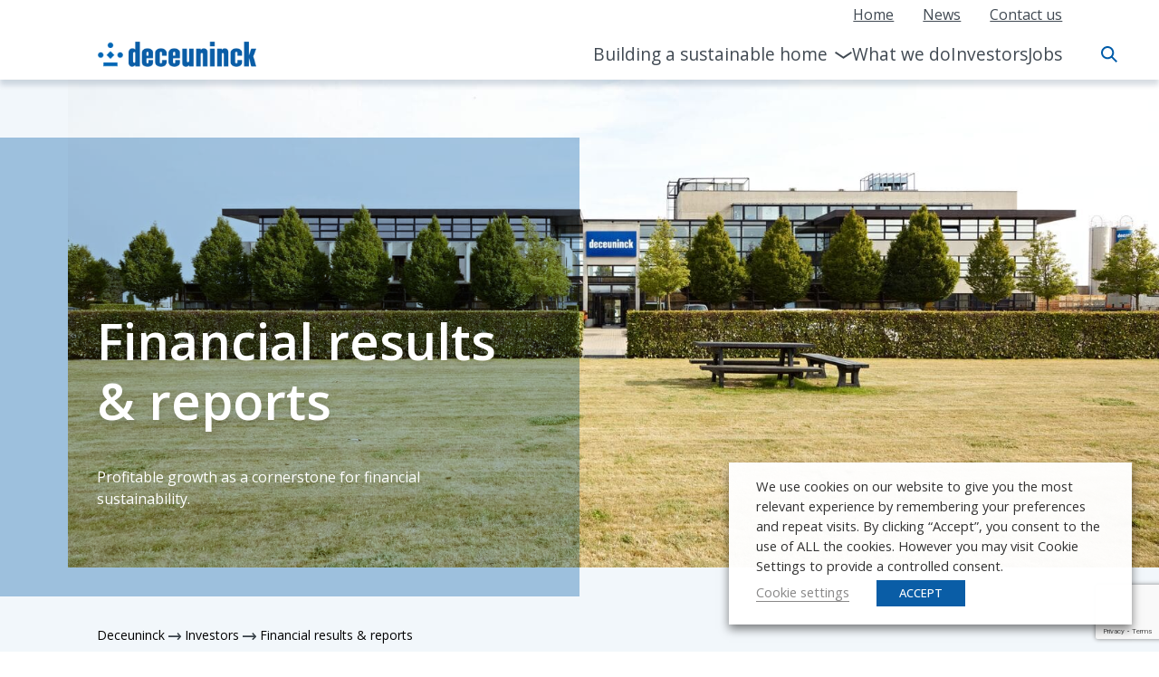

--- FILE ---
content_type: text/html; charset=UTF-8
request_url: https://www.deceuninck.com/investors/financial-results-reports/
body_size: 30935
content:
<!DOCTYPE html>
<html lang="en">

<head>
    <meta charset="UTF-8">
<script type="text/javascript">
/* <![CDATA[ */
var gform;gform||(document.addEventListener("gform_main_scripts_loaded",function(){gform.scriptsLoaded=!0}),document.addEventListener("gform/theme/scripts_loaded",function(){gform.themeScriptsLoaded=!0}),window.addEventListener("DOMContentLoaded",function(){gform.domLoaded=!0}),gform={domLoaded:!1,scriptsLoaded:!1,themeScriptsLoaded:!1,isFormEditor:()=>"function"==typeof InitializeEditor,callIfLoaded:function(o){return!(!gform.domLoaded||!gform.scriptsLoaded||!gform.themeScriptsLoaded&&!gform.isFormEditor()||(gform.isFormEditor()&&console.warn("The use of gform.initializeOnLoaded() is deprecated in the form editor context and will be removed in Gravity Forms 3.1."),o(),0))},initializeOnLoaded:function(o){gform.callIfLoaded(o)||(document.addEventListener("gform_main_scripts_loaded",()=>{gform.scriptsLoaded=!0,gform.callIfLoaded(o)}),document.addEventListener("gform/theme/scripts_loaded",()=>{gform.themeScriptsLoaded=!0,gform.callIfLoaded(o)}),window.addEventListener("DOMContentLoaded",()=>{gform.domLoaded=!0,gform.callIfLoaded(o)}))},hooks:{action:{},filter:{}},addAction:function(o,r,e,t){gform.addHook("action",o,r,e,t)},addFilter:function(o,r,e,t){gform.addHook("filter",o,r,e,t)},doAction:function(o){gform.doHook("action",o,arguments)},applyFilters:function(o){return gform.doHook("filter",o,arguments)},removeAction:function(o,r){gform.removeHook("action",o,r)},removeFilter:function(o,r,e){gform.removeHook("filter",o,r,e)},addHook:function(o,r,e,t,n){null==gform.hooks[o][r]&&(gform.hooks[o][r]=[]);var d=gform.hooks[o][r];null==n&&(n=r+"_"+d.length),gform.hooks[o][r].push({tag:n,callable:e,priority:t=null==t?10:t})},doHook:function(r,o,e){var t;if(e=Array.prototype.slice.call(e,1),null!=gform.hooks[r][o]&&((o=gform.hooks[r][o]).sort(function(o,r){return o.priority-r.priority}),o.forEach(function(o){"function"!=typeof(t=o.callable)&&(t=window[t]),"action"==r?t.apply(null,e):e[0]=t.apply(null,e)})),"filter"==r)return e[0]},removeHook:function(o,r,t,n){var e;null!=gform.hooks[o][r]&&(e=(e=gform.hooks[o][r]).filter(function(o,r,e){return!!(null!=n&&n!=o.tag||null!=t&&t!=o.priority)}),gform.hooks[o][r]=e)}});
/* ]]> */
</script>

    <meta http-equiv="X-UA-Compatible" content="IE=edge">
    <meta name="viewport" content="width=device-width, initial-scale=1.0">
    <meta name="description" content="Basic wordpress tailwind template">
    <meta name="author" content="JUNE20">
    <!-- Google Tag Manager -->
    <script type="text/plain" data-cli-class="cli-blocker-script" data-cli-label="Google Tag Manager"  data-cli-script-type="analytics" data-cli-block="true" data-cli-block-if-ccpa-optout="false" data-cli-element-position="head">
        (function(w, d, s, l, i) {
            w[l] = w[l] || [];
            w[l].push({
                'gtm.start': new Date().getTime(),
                event: 'gtm.js'
            });
            var f = d.getElementsByTagName(s)[0],
                j = d.createElement(s),
                dl = l != 'dataLayer' ? '&l=' + l : '';
            j.async = true;
            j.src =
                'https://www.googletagmanager.com/gtm.js?id=' + i + dl;
            f.parentNode.insertBefore(j, f);
        })(window, document, 'script', 'dataLayer', 'GTM-WFZD3QR');
    </script>
    <!-- End Google Tag Manager -->
    <meta name='robots' content='index, follow, max-image-preview:large, max-snippet:-1, max-video-preview:-1' />
	<style>img:is([sizes="auto" i], [sizes^="auto," i]) { contain-intrinsic-size: 3000px 1500px }</style>
	
	<!-- This site is optimized with the Yoast SEO plugin v26.4 - https://yoast.com/wordpress/plugins/seo/ -->
	<title>Financial results &amp; reports - Deceuninck</title>
	<link rel="canonical" href="https://www.deceuninck.com/investors/financial-results-reports/" />
	<meta property="og:locale" content="en_US" />
	<meta property="og:type" content="article" />
	<meta property="og:title" content="Financial results &amp; reports - Deceuninck" />
	<meta property="og:url" content="https://www.deceuninck.com/investors/financial-results-reports/" />
	<meta property="og:site_name" content="Deceuninck" />
	<meta property="article:publisher" content="https://www.facebook.com/deceuninckbe" />
	<meta property="article:modified_time" content="2023-03-23T12:47:47+00:00" />
	<meta property="og:image" content="https://www.deceuninck.com/wp-content/uploads/2023/02/corporate-governance-min.png" />
	<meta property="og:image:width" content="358" />
	<meta property="og:image:height" content="201" />
	<meta property="og:image:type" content="image/png" />
	<script type="application/ld+json" class="yoast-schema-graph">{"@context":"https://schema.org","@graph":[{"@type":"WebPage","@id":"https://www.deceuninck.com/investors/financial-results-reports/","url":"https://www.deceuninck.com/investors/financial-results-reports/","name":"Financial results &amp; reports - Deceuninck","isPartOf":{"@id":"https://www.deceuninck.com/#website"},"datePublished":"2023-02-09T13:59:38+00:00","dateModified":"2023-03-23T12:47:47+00:00","breadcrumb":{"@id":"https://www.deceuninck.com/investors/financial-results-reports/#breadcrumb"},"inLanguage":"en-US","potentialAction":[{"@type":"ReadAction","target":["https://www.deceuninck.com/investors/financial-results-reports/"]}]},{"@type":"BreadcrumbList","@id":"https://www.deceuninck.com/investors/financial-results-reports/#breadcrumb","itemListElement":[{"@type":"ListItem","position":1,"name":"Deceuninck","item":"https://www.deceuninck.com/"},{"@type":"ListItem","position":2,"name":"Investors","item":"https://www.deceuninck.com/investors/"},{"@type":"ListItem","position":3,"name":"Financial results &amp; reports"}]},{"@type":"WebSite","@id":"https://www.deceuninck.com/#website","url":"https://www.deceuninck.com/","name":"Deceuninck","description":"","publisher":{"@id":"https://www.deceuninck.com/#organization"},"potentialAction":[{"@type":"SearchAction","target":{"@type":"EntryPoint","urlTemplate":"https://www.deceuninck.com/?s={search_term_string}"},"query-input":{"@type":"PropertyValueSpecification","valueRequired":true,"valueName":"search_term_string"}}],"inLanguage":"en-US"},{"@type":"Organization","@id":"https://www.deceuninck.com/#organization","name":"Deceuninck","url":"https://www.deceuninck.com/","logo":{"@type":"ImageObject","inLanguage":"en-US","@id":"https://www.deceuninck.com/#/schema/logo/image/","url":"https://www.deceuninck.com/wp-content/uploads/2023/02/Deceuninck_logo.svg","contentUrl":"https://www.deceuninck.com/wp-content/uploads/2023/02/Deceuninck_logo.svg","width":141,"height":28,"caption":"Deceuninck"},"image":{"@id":"https://www.deceuninck.com/#/schema/logo/image/"},"sameAs":["https://www.facebook.com/deceuninckbe"]}]}</script>
	<!-- / Yoast SEO plugin. -->


<link href='//hb.wpmucdn.com' rel='preconnect' />
<script type="text/javascript">
/* <![CDATA[ */
window._wpemojiSettings = {"baseUrl":"https:\/\/s.w.org\/images\/core\/emoji\/16.0.1\/72x72\/","ext":".png","svgUrl":"https:\/\/s.w.org\/images\/core\/emoji\/16.0.1\/svg\/","svgExt":".svg","source":{"concatemoji":"https:\/\/www.deceuninck.com\/wp-includes\/js\/wp-emoji-release.min.js?ver=6.8.3"}};
/*! This file is auto-generated */
!function(s,n){var o,i,e;function c(e){try{var t={supportTests:e,timestamp:(new Date).valueOf()};sessionStorage.setItem(o,JSON.stringify(t))}catch(e){}}function p(e,t,n){e.clearRect(0,0,e.canvas.width,e.canvas.height),e.fillText(t,0,0);var t=new Uint32Array(e.getImageData(0,0,e.canvas.width,e.canvas.height).data),a=(e.clearRect(0,0,e.canvas.width,e.canvas.height),e.fillText(n,0,0),new Uint32Array(e.getImageData(0,0,e.canvas.width,e.canvas.height).data));return t.every(function(e,t){return e===a[t]})}function u(e,t){e.clearRect(0,0,e.canvas.width,e.canvas.height),e.fillText(t,0,0);for(var n=e.getImageData(16,16,1,1),a=0;a<n.data.length;a++)if(0!==n.data[a])return!1;return!0}function f(e,t,n,a){switch(t){case"flag":return n(e,"\ud83c\udff3\ufe0f\u200d\u26a7\ufe0f","\ud83c\udff3\ufe0f\u200b\u26a7\ufe0f")?!1:!n(e,"\ud83c\udde8\ud83c\uddf6","\ud83c\udde8\u200b\ud83c\uddf6")&&!n(e,"\ud83c\udff4\udb40\udc67\udb40\udc62\udb40\udc65\udb40\udc6e\udb40\udc67\udb40\udc7f","\ud83c\udff4\u200b\udb40\udc67\u200b\udb40\udc62\u200b\udb40\udc65\u200b\udb40\udc6e\u200b\udb40\udc67\u200b\udb40\udc7f");case"emoji":return!a(e,"\ud83e\udedf")}return!1}function g(e,t,n,a){var r="undefined"!=typeof WorkerGlobalScope&&self instanceof WorkerGlobalScope?new OffscreenCanvas(300,150):s.createElement("canvas"),o=r.getContext("2d",{willReadFrequently:!0}),i=(o.textBaseline="top",o.font="600 32px Arial",{});return e.forEach(function(e){i[e]=t(o,e,n,a)}),i}function t(e){var t=s.createElement("script");t.src=e,t.defer=!0,s.head.appendChild(t)}"undefined"!=typeof Promise&&(o="wpEmojiSettingsSupports",i=["flag","emoji"],n.supports={everything:!0,everythingExceptFlag:!0},e=new Promise(function(e){s.addEventListener("DOMContentLoaded",e,{once:!0})}),new Promise(function(t){var n=function(){try{var e=JSON.parse(sessionStorage.getItem(o));if("object"==typeof e&&"number"==typeof e.timestamp&&(new Date).valueOf()<e.timestamp+604800&&"object"==typeof e.supportTests)return e.supportTests}catch(e){}return null}();if(!n){if("undefined"!=typeof Worker&&"undefined"!=typeof OffscreenCanvas&&"undefined"!=typeof URL&&URL.createObjectURL&&"undefined"!=typeof Blob)try{var e="postMessage("+g.toString()+"("+[JSON.stringify(i),f.toString(),p.toString(),u.toString()].join(",")+"));",a=new Blob([e],{type:"text/javascript"}),r=new Worker(URL.createObjectURL(a),{name:"wpTestEmojiSupports"});return void(r.onmessage=function(e){c(n=e.data),r.terminate(),t(n)})}catch(e){}c(n=g(i,f,p,u))}t(n)}).then(function(e){for(var t in e)n.supports[t]=e[t],n.supports.everything=n.supports.everything&&n.supports[t],"flag"!==t&&(n.supports.everythingExceptFlag=n.supports.everythingExceptFlag&&n.supports[t]);n.supports.everythingExceptFlag=n.supports.everythingExceptFlag&&!n.supports.flag,n.DOMReady=!1,n.readyCallback=function(){n.DOMReady=!0}}).then(function(){return e}).then(function(){var e;n.supports.everything||(n.readyCallback(),(e=n.source||{}).concatemoji?t(e.concatemoji):e.wpemoji&&e.twemoji&&(t(e.twemoji),t(e.wpemoji)))}))}((window,document),window._wpemojiSettings);
/* ]]> */
</script>
<style id='wp-emoji-styles-inline-css' type='text/css'>

	img.wp-smiley, img.emoji {
		display: inline !important;
		border: none !important;
		box-shadow: none !important;
		height: 1em !important;
		width: 1em !important;
		margin: 0 0.07em !important;
		vertical-align: -0.1em !important;
		background: none !important;
		padding: 0 !important;
	}
</style>
<link rel='stylesheet' id='wp-block-library-css' href='https://www.deceuninck.com/wp-includes/css/dist/block-library/style.min.css?ver=6.8.3' type='text/css' media='all' />
<style id='classic-theme-styles-inline-css' type='text/css'>
/*! This file is auto-generated */
.wp-block-button__link{color:#fff;background-color:#32373c;border-radius:9999px;box-shadow:none;text-decoration:none;padding:calc(.667em + 2px) calc(1.333em + 2px);font-size:1.125em}.wp-block-file__button{background:#32373c;color:#fff;text-decoration:none}
</style>
<style id='global-styles-inline-css' type='text/css'>
:root{--wp--preset--aspect-ratio--square: 1;--wp--preset--aspect-ratio--4-3: 4/3;--wp--preset--aspect-ratio--3-4: 3/4;--wp--preset--aspect-ratio--3-2: 3/2;--wp--preset--aspect-ratio--2-3: 2/3;--wp--preset--aspect-ratio--16-9: 16/9;--wp--preset--aspect-ratio--9-16: 9/16;--wp--preset--color--black: #000000;--wp--preset--color--cyan-bluish-gray: #abb8c3;--wp--preset--color--white: #ffffff;--wp--preset--color--pale-pink: #f78da7;--wp--preset--color--vivid-red: #cf2e2e;--wp--preset--color--luminous-vivid-orange: #ff6900;--wp--preset--color--luminous-vivid-amber: #fcb900;--wp--preset--color--light-green-cyan: #7bdcb5;--wp--preset--color--vivid-green-cyan: #00d084;--wp--preset--color--pale-cyan-blue: #8ed1fc;--wp--preset--color--vivid-cyan-blue: #0693e3;--wp--preset--color--vivid-purple: #9b51e0;--wp--preset--gradient--vivid-cyan-blue-to-vivid-purple: linear-gradient(135deg,rgba(6,147,227,1) 0%,rgb(155,81,224) 100%);--wp--preset--gradient--light-green-cyan-to-vivid-green-cyan: linear-gradient(135deg,rgb(122,220,180) 0%,rgb(0,208,130) 100%);--wp--preset--gradient--luminous-vivid-amber-to-luminous-vivid-orange: linear-gradient(135deg,rgba(252,185,0,1) 0%,rgba(255,105,0,1) 100%);--wp--preset--gradient--luminous-vivid-orange-to-vivid-red: linear-gradient(135deg,rgba(255,105,0,1) 0%,rgb(207,46,46) 100%);--wp--preset--gradient--very-light-gray-to-cyan-bluish-gray: linear-gradient(135deg,rgb(238,238,238) 0%,rgb(169,184,195) 100%);--wp--preset--gradient--cool-to-warm-spectrum: linear-gradient(135deg,rgb(74,234,220) 0%,rgb(151,120,209) 20%,rgb(207,42,186) 40%,rgb(238,44,130) 60%,rgb(251,105,98) 80%,rgb(254,248,76) 100%);--wp--preset--gradient--blush-light-purple: linear-gradient(135deg,rgb(255,206,236) 0%,rgb(152,150,240) 100%);--wp--preset--gradient--blush-bordeaux: linear-gradient(135deg,rgb(254,205,165) 0%,rgb(254,45,45) 50%,rgb(107,0,62) 100%);--wp--preset--gradient--luminous-dusk: linear-gradient(135deg,rgb(255,203,112) 0%,rgb(199,81,192) 50%,rgb(65,88,208) 100%);--wp--preset--gradient--pale-ocean: linear-gradient(135deg,rgb(255,245,203) 0%,rgb(182,227,212) 50%,rgb(51,167,181) 100%);--wp--preset--gradient--electric-grass: linear-gradient(135deg,rgb(202,248,128) 0%,rgb(113,206,126) 100%);--wp--preset--gradient--midnight: linear-gradient(135deg,rgb(2,3,129) 0%,rgb(40,116,252) 100%);--wp--preset--font-size--small: 13px;--wp--preset--font-size--medium: 20px;--wp--preset--font-size--large: 36px;--wp--preset--font-size--x-large: 42px;--wp--preset--spacing--20: 0.44rem;--wp--preset--spacing--30: 0.67rem;--wp--preset--spacing--40: 1rem;--wp--preset--spacing--50: 1.5rem;--wp--preset--spacing--60: 2.25rem;--wp--preset--spacing--70: 3.38rem;--wp--preset--spacing--80: 5.06rem;--wp--preset--shadow--natural: 6px 6px 9px rgba(0, 0, 0, 0.2);--wp--preset--shadow--deep: 12px 12px 50px rgba(0, 0, 0, 0.4);--wp--preset--shadow--sharp: 6px 6px 0px rgba(0, 0, 0, 0.2);--wp--preset--shadow--outlined: 6px 6px 0px -3px rgba(255, 255, 255, 1), 6px 6px rgba(0, 0, 0, 1);--wp--preset--shadow--crisp: 6px 6px 0px rgba(0, 0, 0, 1);}:where(.is-layout-flex){gap: 0.5em;}:where(.is-layout-grid){gap: 0.5em;}body .is-layout-flex{display: flex;}.is-layout-flex{flex-wrap: wrap;align-items: center;}.is-layout-flex > :is(*, div){margin: 0;}body .is-layout-grid{display: grid;}.is-layout-grid > :is(*, div){margin: 0;}:where(.wp-block-columns.is-layout-flex){gap: 2em;}:where(.wp-block-columns.is-layout-grid){gap: 2em;}:where(.wp-block-post-template.is-layout-flex){gap: 1.25em;}:where(.wp-block-post-template.is-layout-grid){gap: 1.25em;}.has-black-color{color: var(--wp--preset--color--black) !important;}.has-cyan-bluish-gray-color{color: var(--wp--preset--color--cyan-bluish-gray) !important;}.has-white-color{color: var(--wp--preset--color--white) !important;}.has-pale-pink-color{color: var(--wp--preset--color--pale-pink) !important;}.has-vivid-red-color{color: var(--wp--preset--color--vivid-red) !important;}.has-luminous-vivid-orange-color{color: var(--wp--preset--color--luminous-vivid-orange) !important;}.has-luminous-vivid-amber-color{color: var(--wp--preset--color--luminous-vivid-amber) !important;}.has-light-green-cyan-color{color: var(--wp--preset--color--light-green-cyan) !important;}.has-vivid-green-cyan-color{color: var(--wp--preset--color--vivid-green-cyan) !important;}.has-pale-cyan-blue-color{color: var(--wp--preset--color--pale-cyan-blue) !important;}.has-vivid-cyan-blue-color{color: var(--wp--preset--color--vivid-cyan-blue) !important;}.has-vivid-purple-color{color: var(--wp--preset--color--vivid-purple) !important;}.has-black-background-color{background-color: var(--wp--preset--color--black) !important;}.has-cyan-bluish-gray-background-color{background-color: var(--wp--preset--color--cyan-bluish-gray) !important;}.has-white-background-color{background-color: var(--wp--preset--color--white) !important;}.has-pale-pink-background-color{background-color: var(--wp--preset--color--pale-pink) !important;}.has-vivid-red-background-color{background-color: var(--wp--preset--color--vivid-red) !important;}.has-luminous-vivid-orange-background-color{background-color: var(--wp--preset--color--luminous-vivid-orange) !important;}.has-luminous-vivid-amber-background-color{background-color: var(--wp--preset--color--luminous-vivid-amber) !important;}.has-light-green-cyan-background-color{background-color: var(--wp--preset--color--light-green-cyan) !important;}.has-vivid-green-cyan-background-color{background-color: var(--wp--preset--color--vivid-green-cyan) !important;}.has-pale-cyan-blue-background-color{background-color: var(--wp--preset--color--pale-cyan-blue) !important;}.has-vivid-cyan-blue-background-color{background-color: var(--wp--preset--color--vivid-cyan-blue) !important;}.has-vivid-purple-background-color{background-color: var(--wp--preset--color--vivid-purple) !important;}.has-black-border-color{border-color: var(--wp--preset--color--black) !important;}.has-cyan-bluish-gray-border-color{border-color: var(--wp--preset--color--cyan-bluish-gray) !important;}.has-white-border-color{border-color: var(--wp--preset--color--white) !important;}.has-pale-pink-border-color{border-color: var(--wp--preset--color--pale-pink) !important;}.has-vivid-red-border-color{border-color: var(--wp--preset--color--vivid-red) !important;}.has-luminous-vivid-orange-border-color{border-color: var(--wp--preset--color--luminous-vivid-orange) !important;}.has-luminous-vivid-amber-border-color{border-color: var(--wp--preset--color--luminous-vivid-amber) !important;}.has-light-green-cyan-border-color{border-color: var(--wp--preset--color--light-green-cyan) !important;}.has-vivid-green-cyan-border-color{border-color: var(--wp--preset--color--vivid-green-cyan) !important;}.has-pale-cyan-blue-border-color{border-color: var(--wp--preset--color--pale-cyan-blue) !important;}.has-vivid-cyan-blue-border-color{border-color: var(--wp--preset--color--vivid-cyan-blue) !important;}.has-vivid-purple-border-color{border-color: var(--wp--preset--color--vivid-purple) !important;}.has-vivid-cyan-blue-to-vivid-purple-gradient-background{background: var(--wp--preset--gradient--vivid-cyan-blue-to-vivid-purple) !important;}.has-light-green-cyan-to-vivid-green-cyan-gradient-background{background: var(--wp--preset--gradient--light-green-cyan-to-vivid-green-cyan) !important;}.has-luminous-vivid-amber-to-luminous-vivid-orange-gradient-background{background: var(--wp--preset--gradient--luminous-vivid-amber-to-luminous-vivid-orange) !important;}.has-luminous-vivid-orange-to-vivid-red-gradient-background{background: var(--wp--preset--gradient--luminous-vivid-orange-to-vivid-red) !important;}.has-very-light-gray-to-cyan-bluish-gray-gradient-background{background: var(--wp--preset--gradient--very-light-gray-to-cyan-bluish-gray) !important;}.has-cool-to-warm-spectrum-gradient-background{background: var(--wp--preset--gradient--cool-to-warm-spectrum) !important;}.has-blush-light-purple-gradient-background{background: var(--wp--preset--gradient--blush-light-purple) !important;}.has-blush-bordeaux-gradient-background{background: var(--wp--preset--gradient--blush-bordeaux) !important;}.has-luminous-dusk-gradient-background{background: var(--wp--preset--gradient--luminous-dusk) !important;}.has-pale-ocean-gradient-background{background: var(--wp--preset--gradient--pale-ocean) !important;}.has-electric-grass-gradient-background{background: var(--wp--preset--gradient--electric-grass) !important;}.has-midnight-gradient-background{background: var(--wp--preset--gradient--midnight) !important;}.has-small-font-size{font-size: var(--wp--preset--font-size--small) !important;}.has-medium-font-size{font-size: var(--wp--preset--font-size--medium) !important;}.has-large-font-size{font-size: var(--wp--preset--font-size--large) !important;}.has-x-large-font-size{font-size: var(--wp--preset--font-size--x-large) !important;}
:where(.wp-block-post-template.is-layout-flex){gap: 1.25em;}:where(.wp-block-post-template.is-layout-grid){gap: 1.25em;}
:where(.wp-block-columns.is-layout-flex){gap: 2em;}:where(.wp-block-columns.is-layout-grid){gap: 2em;}
:root :where(.wp-block-pullquote){font-size: 1.5em;line-height: 1.6;}
</style>
<link rel='stylesheet' id='cookie-law-info-css' href='https://www.deceuninck.com/wp-content/plugins/webtoffee-gdpr-cookie-consent/public/css/cookie-law-info-public.css?ver=2.3.8' type='text/css' media='all' />
<link rel='stylesheet' id='cookie-law-info-gdpr-css' href='https://www.deceuninck.com/wp-content/plugins/webtoffee-gdpr-cookie-consent/public/css/cookie-law-info-gdpr.css?ver=2.3.8' type='text/css' media='all' />
<style id='cookie-law-info-gdpr-inline-css' type='text/css'>
.cli-modal-content, .cli-tab-content { background-color: #ffffff; }.cli-privacy-content-text, .cli-modal .cli-modal-dialog, .cli-tab-container p, a.cli-privacy-readmore { color: #000000; }.cli-tab-header { background-color: #f2f2f2; }.cli-tab-header, .cli-tab-header a.cli-nav-link,span.cli-necessary-caption,.cli-switch .cli-slider:after { color: #000000; }.cli-switch .cli-slider:before { background-color: #ffffff; }.cli-switch input:checked + .cli-slider:before { background-color: #ffffff; }.cli-switch .cli-slider { background-color: #e3e1e8; }.cli-switch input:checked + .cli-slider { background-color: #28a745; }.cli-modal-close svg { fill: #000000; }.cli-tab-footer .wt-cli-privacy-accept-all-btn { background-color: #00acad; color: #ffffff}.cli-tab-footer .wt-cli-privacy-accept-btn { background-color: #00acad; color: #ffffff}.cli-tab-header a:before{ border-right: 1px solid #000000; border-bottom: 1px solid #000000; }
</style>
<link rel='stylesheet' id='bb-sandbox-css' href='https://www.deceuninck.com/wp-content/themes/june20/style.css?ver=1.0' type='text/css' media='all' />
<script type="text/javascript" src="https://www.deceuninck.com/wp-includes/js/jquery/jquery.min.js?ver=3.7.1" id="jquery-core-js"></script>
<script type="text/javascript" src="https://www.deceuninck.com/wp-includes/js/jquery/jquery-migrate.min.js?ver=3.4.1" id="jquery-migrate-js"></script>
<script type="text/javascript" id="cookie-law-info-js-extra">
/* <![CDATA[ */
var Cli_Data = {"nn_cookie_ids":[],"non_necessary_cookies":[],"cookielist":{"necessary":{"id":2,"status":true,"priority":0,"title":"Necessary","strict":true,"default_state":false,"ccpa_optout":false,"loadonstart":false},"functional":{"id":3,"status":true,"priority":5,"title":"Functional","strict":false,"default_state":false,"ccpa_optout":false,"loadonstart":false},"performance":{"id":4,"status":true,"priority":4,"title":"Performance","strict":false,"default_state":false,"ccpa_optout":false,"loadonstart":false},"analytics":{"id":5,"status":true,"priority":3,"title":"Analytics","strict":false,"default_state":false,"ccpa_optout":false,"loadonstart":false},"advertisement":{"id":6,"status":true,"priority":2,"title":"Advertisement","strict":false,"default_state":false,"ccpa_optout":false,"loadonstart":false},"others":{"id":7,"status":true,"priority":1,"title":"Others","strict":false,"default_state":false,"ccpa_optout":false,"loadonstart":false}},"ajax_url":"https:\/\/www.deceuninck.com\/wp-admin\/admin-ajax.php","current_lang":"en","security":"ae46eac4da","eu_countries":["GB"],"geoIP":"disabled","use_custom_geolocation_api":"","custom_geolocation_api":"https:\/\/geoip.cookieyes.com\/geoip\/checker\/result.php","consentVersion":"1","strictlyEnabled":["necessary","obligatoire"],"cookieDomain":"","privacy_length":"250","ccpaEnabled":"","ccpaRegionBased":"","ccpaBarEnabled":"","ccpaType":"gdpr","triggerDomRefresh":"","secure_cookies":""};
var log_object = {"ajax_url":"https:\/\/www.deceuninck.com\/wp-admin\/admin-ajax.php"};
/* ]]> */
</script>
<script type="text/javascript" src="https://www.deceuninck.com/wp-content/plugins/webtoffee-gdpr-cookie-consent/public/js/cookie-law-info-public.js?ver=2.3.8" id="cookie-law-info-js"></script>
<link rel="https://api.w.org/" href="https://www.deceuninck.com/wp-json/" /><link rel="alternate" title="JSON" type="application/json" href="https://www.deceuninck.com/wp-json/wp/v2/pages/661" /><link rel="EditURI" type="application/rsd+xml" title="RSD" href="https://www.deceuninck.com/xmlrpc.php?rsd" />
<meta name="generator" content="WordPress 6.8.3" />
<link rel='shortlink' href='https://www.deceuninck.com/?p=661' />
<link rel="alternate" title="oEmbed (JSON)" type="application/json+oembed" href="https://www.deceuninck.com/wp-json/oembed/1.0/embed?url=https%3A%2F%2Fwww.deceuninck.com%2Finvestors%2Ffinancial-results-reports%2F" />
<link rel="alternate" title="oEmbed (XML)" type="text/xml+oembed" href="https://www.deceuninck.com/wp-json/oembed/1.0/embed?url=https%3A%2F%2Fwww.deceuninck.com%2Finvestors%2Ffinancial-results-reports%2F&#038;format=xml" />
<link rel="icon" href="https://www.deceuninck.com/wp-content/uploads/2023/02/favico.svg" sizes="32x32" />
<link rel="icon" href="https://www.deceuninck.com/wp-content/uploads/2023/02/favico.svg" sizes="192x192" />
<link rel="apple-touch-icon" href="https://www.deceuninck.com/wp-content/uploads/2023/02/favico.svg" />
<meta name="msapplication-TileImage" content="https://www.deceuninck.com/wp-content/uploads/2023/02/favico.svg" />
		<style type="text/css" id="wp-custom-css">
			.rc-anchor-content {
	display:none !important;
}

.copy-container li {
	color: #ffffff;
}

/* Building Sustainable home */
@media (max-width: 378px) {
 	.section-image-left .copy .grid {
		max-height: 500px;
	}
}

		</style>
		</head>

<body class="wp-singular page-template-default page page-id-661 page-child parent-pageid-195 wp-custom-logo wp-theme-june20">

    <!-- Google Tag Manager (noscript) -->
    <noscript><iframe data-cli-class="cli-blocker-script" data-cli-label="Google Tag Manager"  data-cli-script-type="analytics" data-cli-block="true" data-cli-block-if-ccpa-optout="false" data-cli-element-position="body" data-cli-placeholder="Accept <a class='cli_manage_current_consent'>Analytics</a> cookies to view the content." data-cli-src="https://www.googletagmanager.com/ns.html?id=GTM-WFZD3QR" height="0" width="0" style="display:none;visibility:hidden"></iframe></noscript>
    <!-- End Google Tag Manager (noscript) -->

    <!-- Hero -->
    <header>
        <div class="section-header">
            <nav>
                <div class="section-subnav">
                    <div class="section-container">
                        <ul class="sub-nav-menu">
                            <li class="nav-item"><a href="https://www.deceuninck.com/" title="Home">Home</a></li><li class="nav-item"><a href="https://www.deceuninck.com/news/" title="News">News</a></li><li class="nav-item"><a href="https://www.deceuninck.com/contact/" title="Contact us">Contact us</a></li>                        </ul>
                    </div>
                </div>

                <div class="section-mainnav">
                    <div class="section-container">
                        <div class="flex flex-wrap items-center justify-between w-full">

                            <svg xmlns="<http://www.w3.org/2000/svg>" onclick="openNav()" id="menu-button" class="h-6 w-6 cursor-pointer lg:hidden block" fill="none" viewBox="0 0 24 24" stroke="#005CA9">
                                <path stroke-linecap="round" stroke-linejoin="round" stroke-width="2" d="M4 6h16M4 12h16M4 18h16" />
                            </svg>

                            <div>
                                <a class="home-url" href="https://www.deceuninck.com">
                                    <svg class="deceuninck-logo" xmlns="http://www.w3.org/2000/svg" xmlns:xlink="http://www.w3.org/1999/xlink" width="141.474" height="28" viewBox="0 0 141.474 28">
                                        <image id="Deceuninck_logo" width="141.474" height="28" xlink:href="[data-uri]" />
                                    </svg>
                                </a>

                            </div>

                            <div class="search-desktop lg:hidden " id="searchToggleMobile">
                                <svg xmlns="http://www.w3.org/2000/svg" xmlns:xlink="http://www.w3.org/1999/xlink" width="24" height="24" viewBox="0 0 24 24">
                                    <defs>
                                        <clipPath id="clip-path">
                                            <rect width="24" height="24" fill="none" />
                                        </clipPath>
                                    </defs>
                                    <g id="Search" clip-path="url(#clip-path)">
                                        <path id="Icon" d="M16.594,18h0l-5.118-5.118a7.161,7.161,0,1,1,1.406-1.406L18,16.594,16.594,18ZM7.162,1.989a5.173,5.173,0,1,0,5.173,5.173A5.179,5.179,0,0,0,7.162,1.989Z" transform="translate(3 3)" fill="#005CA9" />
                                    </g>
                                </svg>
                            </div>

                            <div class="relative hidden w-full lg:flex lg:items-center lg:w-auto " id="menu">
                                
                                <ul id="menu-main-navigation" class="primary-nav-menu flex flex-row list-none gap-8"><li id="menu-item-3225" class="menu-item menu-item-type-post_type menu-item-object-page menu-item-has-children menu-item-3225"><a href="https://www.deceuninck.com/building-a-sustainable-home/">Building a sustainable home</a>
<ul class="sub-menu">
	<li id="menu-item-3398" class="menu-item menu-item-type-post_type menu-item-object-page menu-item-3398"><a href="https://www.deceuninck.com/sustainability-at-heart/">Sustainability at heart</a></li>
	<li id="menu-item-3231" class="menu-item menu-item-type-post_type menu-item-object-page menu-item-3231"><a href="https://www.deceuninck.com/building-a-sustainable-home/our-carbon-reduction-pathway/">Our carbon reduction pathway</a></li>
	<li id="menu-item-3414" class="menu-item menu-item-type-custom menu-item-object-custom menu-item-has-children menu-item-3414"><a href="#">Our circular strategy</a>
	<ul class="sub-menu">
		<li id="menu-item-3415" class="menu-item menu-item-type-post_type menu-item-object-page menu-item-3415"><a href="https://www.deceuninck.com/we-increase-the-use-of-recycled-material-in-our-products/">Increased use of recycled material</a></li>
		<li id="menu-item-3416" class="menu-item menu-item-type-post_type menu-item-object-page menu-item-3416"><a href="https://www.deceuninck.com/we-recycle-in-a-closed-loop-system-at-superior-efficiency/">Recycle in a closed-loop system</a></li>
	</ul>
</li>
	<li id="menu-item-3230" class="menu-item menu-item-type-post_type menu-item-object-page menu-item-3230"><a href="https://www.deceuninck.com/building-a-sustainable-home/flagship-recycling-plant/">Flagship recycling plant</a></li>
	<li id="menu-item-3417" class="menu-item menu-item-type-custom menu-item-object-custom menu-item-has-children menu-item-3417"><a href="#">Quality standards</a>
	<ul class="sub-menu">
		<li id="menu-item-3233" class="menu-item menu-item-type-post_type menu-item-object-page menu-item-3233"><a href="https://www.deceuninck.com/building-a-sustainable-home/our-quality-certificates/">Our quality certificates</a></li>
		<li id="menu-item-3237" class="menu-item menu-item-type-post_type menu-item-object-page menu-item-3237"><a href="https://www.deceuninck.com/?page_id=3067">Recent sustainability awards</a></li>
	</ul>
</li>
	<li id="menu-item-3418" class="menu-item menu-item-type-custom menu-item-object-custom menu-item-has-children menu-item-3418"><a href="#">Social sustainability goals</a>
	<ul class="sub-menu">
		<li id="menu-item-3227" class="menu-item menu-item-type-post_type menu-item-object-page menu-item-3227"><a href="https://www.deceuninck.com/building-a-sustainable-home/caring-for-people/">Caring for people</a></li>
		<li id="menu-item-3226" class="menu-item menu-item-type-post_type menu-item-object-page menu-item-3226"><a href="https://www.deceuninck.com/building-a-sustainable-home/caring-for-our-community/">Caring for our community</a></li>
	</ul>
</li>
	<li id="menu-item-3228" class="menu-item menu-item-type-post_type menu-item-object-page menu-item-has-children menu-item-3228"><a href="https://www.deceuninck.com/building-a-sustainable-home/community/">Community</a>
	<ul class="sub-menu">
		<li id="menu-item-3229" class="menu-item menu-item-type-post_type menu-item-object-page menu-item-3229"><a href="https://www.deceuninck.com/building-a-sustainable-home/community/ethics/">Ethics</a></li>
	</ul>
</li>
	<li id="menu-item-3234" class="menu-item menu-item-type-post_type menu-item-object-page menu-item-3234"><a href="https://www.deceuninck.com/building-a-sustainable-home/people/">People</a></li>
	<li id="menu-item-3235" class="menu-item menu-item-type-post_type menu-item-object-page menu-item-3235"><a href="https://www.deceuninck.com/building-a-sustainable-home/planet/">Planet</a></li>
</ul>
</li>
<li id="menu-item-193" class="menu-item menu-item-type-post_type menu-item-object-page menu-item-193"><a href="https://www.deceuninck.com/what-we-do/">What we do</a></li>
<li id="menu-item-200" class="menu-item menu-item-type-post_type menu-item-object-page current-page-ancestor menu-item-200"><a href="https://www.deceuninck.com/investors/">Investors</a></li>
<li id="menu-item-199" class="menu-item menu-item-type-post_type menu-item-object-page menu-item-199"><a href="https://www.deceuninck.com/jobs/">Jobs</a></li>
</ul>
                                <div id="searchToggle" class="search">
                                    <svg xmlns="http://www.w3.org/2000/svg" xmlns:xlink="http://www.w3.org/1999/xlink" width="24" height="24" viewBox="0 0 24 24">
                                        <defs>
                                            <clipPath id="clip-path">
                                                <rect width="24" height="24" fill="none" />
                                            </clipPath>
                                        </defs>
                                        <g id="Search" clip-path="url(#clip-path)">
                                            <path id="Icon" d="M16.594,18h0l-5.118-5.118a7.161,7.161,0,1,1,1.406-1.406L18,16.594,16.594,18ZM7.162,1.989a5.173,5.173,0,1,0,5.173,5.173A5.179,5.179,0,0,0,7.162,1.989Z" transform="translate(3 3)" fill="#005ca9" />
                                        </g>
                                    </svg>
                                </div>



                            </div>
                        </div>
                    </div>
                </div>
            </nav>
            <div id="searchbar" class="searchbar">
                <div class="section-container">
                    <div class="searchform-wrapper">
	<form role="search" method="get" id="searchform" class="searchform placeholder-text" action="https://www.deceuninck.com/">
		<button aria-label="search" id="searchsubmit">
			<div class="text-btn">SEARCH</div>
		</button>
		<label class="screen-reader-text" for="s">Zoeken naar:</label>
		<input type="text" placeholder="Enter a search term" value="" name="s" id="s">
	</form>
</div>                </div>
            </div>
        </div>

        <div id="mySidenav" class="sidenav">

            <div class="section-container">

                <div class="flex flex-wrap items-center justify-between w-full mobile-nav">
                    <a href="javascript:void(0)" style="width: 24px; height:24px" class="closebtn" onclick="closeNav()">&times;</a>
                    <div>
                        <a href="https://www.deceuninck.com">

                            <svg xmlns="http://www.w3.org/2000/svg" xmlns:xlink="http://www.w3.org/1999/xlink" width="141.713" height="28" viewBox="0 0 141.713 28">
                                <image id="Deceuninck_logo_wit" width="141.713" height="28" xlink:href="[data-uri]" />
                            </svg>
                        </a>

                    </div>

                    <div class="search-desktop lg:hidden " id="searchToggleMobile">
                        <svg xmlns="http://www.w3.org/2000/svg" xmlns:xlink="http://www.w3.org/1999/xlink" width="24" height="24" viewBox="0 0 24 24">
                            <defs>
                                <clipPath id="clip-path">
                                    <rect width="24" height="24" fill="none"></rect>
                                </clipPath>
                            </defs>
                            <g id="Search" clip-path="url(#clip-path)">
                                <path id="Icon" d="M16.594,18h0l-5.118-5.118a7.161,7.161,0,1,1,1.406-1.406L18,16.594,16.594,18ZM7.162,1.989a5.173,5.173,0,1,0,5.173,5.173A5.179,5.179,0,0,0,7.162,1.989Z" transform="translate(3 3)" fill="#005CA9"></path>
                            </g>
                        </svg>
                    </div>

                    <div class="relative hidden w-full lg:flex lg:items-center lg:w-auto " id="menu">
                        <div id="searchToggle" class="search">
                        </div>
                    </div>
                </div>

                <ul class="mobile-nav-menu">
                    <li class="nav-item"><a href="https://www.deceuninck.com/building-a-sustainable-home/" title="Building a sustainable home">Building a sustainable home</a></li><li class="nav-item"><a href="https://www.deceuninck.com/sustainability-at-heart/" title="Sustainability at heart">Sustainability at heart</a></li><li class="nav-item"><a href="https://www.deceuninck.com/building-a-sustainable-home/our-carbon-reduction-pathway/" title="Our carbon reduction pathway">Our carbon reduction pathway</a></li><li class="nav-item"><a href="#" title="Our circular strategy">Our circular strategy</a></li><li class="nav-item"><a href="https://www.deceuninck.com/we-increase-the-use-of-recycled-material-in-our-products/" title="Increased use of recycled material">Increased use of recycled material</a></li><li class="nav-item"><a href="https://www.deceuninck.com/we-recycle-in-a-closed-loop-system-at-superior-efficiency/" title="Recycle in a closed-loop system">Recycle in a closed-loop system</a></li><li class="nav-item"><a href="https://www.deceuninck.com/building-a-sustainable-home/flagship-recycling-plant/" title="Flagship recycling plant">Flagship recycling plant</a></li><li class="nav-item"><a href="#" title="Quality standards">Quality standards</a></li><li class="nav-item"><a href="https://www.deceuninck.com/building-a-sustainable-home/our-quality-certificates/" title="Our quality certificates">Our quality certificates</a></li><li class="nav-item"><a href="https://www.deceuninck.com/?page_id=3067" title="Recent sustainability awards">Recent sustainability awards</a></li><li class="nav-item"><a href="#" title="Social sustainability goals">Social sustainability goals</a></li><li class="nav-item"><a href="https://www.deceuninck.com/building-a-sustainable-home/caring-for-people/" title="Caring for people">Caring for people</a></li><li class="nav-item"><a href="https://www.deceuninck.com/building-a-sustainable-home/caring-for-our-community/" title="Caring for our community">Caring for our community</a></li><li class="nav-item"><a href="https://www.deceuninck.com/building-a-sustainable-home/community/" title="Community">Community</a></li><li class="nav-item"><a href="https://www.deceuninck.com/building-a-sustainable-home/community/ethics/" title="Ethics">Ethics</a></li><li class="nav-item"><a href="https://www.deceuninck.com/building-a-sustainable-home/people/" title="People">People</a></li><li class="nav-item"><a href="https://www.deceuninck.com/building-a-sustainable-home/planet/" title="Planet">Planet</a></li><li class="nav-item"><a href="https://www.deceuninck.com/what-we-do/" title="What we do">What we do</a></li><li class="nav-item"><a href="https://www.deceuninck.com/investors/" title="Investors">Investors</a></li><li class="nav-item"><a href="https://www.deceuninck.com/jobs/" title="Jobs">Jobs</a></li>                </ul>

                <ul class="mobile-sub-nav-menu">
                    <li class="nav-item"><a href="https://www.deceuninck.com/" title="Home">Home</a></li><li class="nav-item"><a href="https://www.deceuninck.com/news/" title="News">News</a></li><li class="nav-item"><a href="https://www.deceuninck.com/contact/" title="Contact us">Contact us</a></li>                </ul>

            </div>

        </div>


    </header>


                    <div class="section section-herosingle">
            <div class="grid lg:grid-cols-2">

                <div class="overlay"></div>
                <div class="image" style="background-image: url('https://www.deceuninck.com/wp-content/uploads/2023/02/Large-115167_Deceuninck_HQ_-_Belgium_Hooglede-Gits_High.jpg')"></div>
                <div class="text-wrapper">
                    <div class="text-block">
                                                    <h1 class="hero-title">
                                Financial results & reports                            </h1>
                                                            <div class="hero-text">
                                    <p><span style="font-weight: 400;">Profitable growth as a cornerstone for financial sustainability.</span></p>
                                </div>
                                                                                                    </div>
                </div>

            </div> <!-- end grid-->
        </div> <!-- end herosingle-->
    
    <div class="main-content bg-primary/5">
<div id="breadcrumbs" class="section section-breadcrumbs"><div class="section-container"><span><span><a href="https://www.deceuninck.com/">Deceuninck</a></span> <img src="/wp-content/themes/june20/src/assets/img/arrow-right-grey.svg" /> <span><a href="https://www.deceuninck.com/investors/">Investors</a></span> <img src="/wp-content/themes/june20/src/assets/img/arrow-right-grey.svg" /> <span class="breadcrumb_last" aria-current="page">Financial results &amp; reports</span></span></div></div>

                    
    <div class="row section section-3columntext bg-lightblue">
        <div class="section-container">
            <h2 class="text-center">Annual Reports</h2>
            <div class="grid grid-cols-1 gap-y-8 lg:grid-cols-2 lg:gap-8">
                                                        <div class="column column-text grid gap-y-4 column-text-cols-2" style="background: #DEECF9;">
                                                    <div class="image">
                                <img src="https://www.deceuninck.com/wp-content/uploads/2025/03/cover-2024.png" />
                            </div>
                                                <div class="text">
                            <h3>Annual report 2024</h3>
                            <div class="buttons grid gap-4">
                                                                    <a class="btn btn-primary btn-sm" href="https://www.deceuninck.com/wp-content/uploads/2025/03/Deceuninck_AR2024_Online_FULL-NL.pdf" target="_blank">Jaarverslag NL</a>
                                                                                                    <a class="btn btn-primary btn-sm" href="https://www.deceuninck.com/wp-content/uploads/2025/03/Deceuninck_AR2024_Online_FULL-EN.pdf" target="_blank">Annual Report EN</a>
                                                                                                                                    <a class="btn btn-primary btn-sm" href="https://www.deceuninck.com/wp-content/uploads/2025/03/549300R6YGQQ24P6WW72-2024-12-31-0-nl-6.zip" target="_blank">Download ESEF NL</a>
                                                                                                    <a class="btn btn-primary btn-sm" href="https://www.deceuninck.com/wp-content/uploads/2025/03/549300R6YGQQ24P6WW72-2024-12-31-0-en-8.zip" target="_blank">Download ESEF EN</a>
                                                                                                                                    <a class="btn btn-primary btn-sm" href="https://www.deceuninck.com/wp-content/uploads/2025/03/549300R6YGQQ24P6WW72_20241231_viewer-1.html" target="_blank">View ESEF NL</a>
                                                                                                    <a class="btn btn-primary btn-sm" href="https://www.deceuninck.com/wp-content/uploads/2025/03/549300R6YGQQ24P6WW72_20241231_viewer.html" target="_blank">View ESEF EN</a>
                                                                                            </div>
                        </div>
                    </div>
                                                        <div class="column column-text grid gap-y-4 column-text-cols-2" style="background: #DEECF9;">
                                                    <div class="image">
                                <img src="https://www.deceuninck.com/wp-content/uploads/2024/02/FY-afbeelding.jpg" />
                            </div>
                                                <div class="text">
                            <h3>Annual Report 2023</h3>
                            <div class="buttons grid gap-4">
                                                                    <a class="btn btn-primary btn-sm" href="https://www.deceuninck.com/wp-content/uploads/2024/03/Deceuninck_AR2023_FULL-NL-20240319.pdf" target="_blank">Jaarverslag NL</a>
                                                                                                    <a class="btn btn-primary btn-sm" href="https://www.deceuninck.com/wp-content/uploads/2024/02/Deceuninck_AR2023_FULL-EN-20240321.pdf" target="_blank">Annual Report EN</a>
                                                                                                                                    <a class="btn btn-primary btn-sm" href="https://www.deceuninck.com/wp-content/uploads/2024/03/549300R6YGQQ24P6WW72-2023-12-31-nl-1.zip" target="_blank">Download ESEF NL</a>
                                                                                                    <a class="btn btn-primary btn-sm" href="https://www.deceuninck.com/wp-content/uploads/2024/02/549300R6YGQQ24P6WW72-2023-12-31-en.zip" target="_blank">Download ESEF EN</a>
                                                                                                                                    <a class="btn btn-primary btn-sm" href="https://www.deceuninck.com/wp-content/uploads/2024/03/549300R6YGQQ24P6WW72_20231231_viewer.html" target="_blank">View ESEF NL</a>
                                                                                                    <a class="btn btn-primary btn-sm" href="https://www.deceuninck.com/wp-content/uploads/2024/03/549300R6YGQQ24P6WW72_20231231_viewer1.html" target="_blank">View ESEF EN</a>
                                                                                            </div>
                        </div>
                    </div>
                                                        <div class="column column-text grid gap-y-4 column-text-cols-2" style="background: #DEECF9;">
                                                    <div class="image">
                                <img src="https://www.deceuninck.com/wp-content/uploads/2023/03/Deceuninck_AR2022_FULL-280223-FINAL_Page_001.jpg" />
                            </div>
                                                <div class="text">
                            <h3>Annual report 2022</h3>
                            <div class="buttons grid gap-4">
                                                                    <a class="btn btn-primary btn-sm" href="https://www.deceuninck.com/wp-content/uploads/2023/03/Deceuninck_AR2022_FULL-NL.pdf" target="_blank">Jaarverslag 2022</a>
                                                                                                    <a class="btn btn-primary btn-sm" href="https://www.deceuninck.com/wp-content/uploads/2023/03/Deceuninck_AR2022_FULL-EN.pdf" target="_blank">Annual Report 2022</a>
                                                                                                                                    <a class="btn btn-primary btn-sm" href="https://www.deceuninck.com/wp-content/uploads/2023/03/549300R6YGQQ24P6WW72-2022-12-31-nl-2.zip" target="_blank">Download ESEF ZIP NL</a>
                                                                                                    <a class="btn btn-primary btn-sm" href="https://www.deceuninck.com/wp-content/uploads/2023/03/549300R6YGQQ24P6WW72-2022-12-31-en-5.zip" target="_blank">Download ESEF ZIP EN</a>
                                                                                                                                    <a class="btn btn-primary btn-sm" href="https://www.deceuninck.com/wp-content/uploads/2023/03/549300R6YGQQ24P6WW72-2022-12-31-nl.zip-viewer-4.html" target="_blank">View ESEF NL</a>
                                                                                                    <a class="btn btn-primary btn-sm" href="https://www.deceuninck.com/wp-content/uploads/2023/03/549300R6YGQQ24P6WW72-2022-12-31-en.zip-viewer-6.html" target="_blank">View ESEF EN</a>
                                                                                            </div>
                        </div>
                    </div>
                                                        <div class="column column-text grid gap-y-4 column-text-cols-2" style="background: #DEECF9;">
                                                    <div class="image">
                                <img src="https://www.deceuninck.com/wp-content/uploads/2023/02/annual-report-2021.png" />
                            </div>
                                                <div class="text">
                            <h3>Annual Report 2021</h3>
                            <div class="buttons grid gap-4">
                                                                    <a class="btn btn-primary btn-sm" href="https://www.deceuninck.com/wp-content/uploads/2023/02/Jaarlijks-verslag-2021.pdf" target="_blank">Jaarverslag 2021</a>
                                                                                                    <a class="btn btn-primary btn-sm" href="https://www.deceuninck.com/wp-content/uploads/2023/02/Annual-report-2021.pdf" target="_blank">Annual Report 2021</a>
                                                                                                                                    <a class="btn btn-primary btn-sm" href="https://www.deceuninck.com/wp-content/uploads/2023/03/JAARVERSLAG-2021-ESEF.zip" target="_blank">Download ESEF ZIP NL</a>
                                                                                                    <a class="btn btn-primary btn-sm" href="https://www.deceuninck.com/wp-content/uploads/2023/03/ANNUAL-REPORT-2021-ESEF.zip" target="_blank">Download ESEF ZIP EN</a>
                                                                                                                                    <a class="btn btn-primary btn-sm" href="https://www.deceuninck.com/wp-content/uploads/2023/03/549300R6YGQQ24P6WW72-2021-12-31-nl.zip-viewer.html" target="_blank">View ESEF NL</a>
                                                                                                    <a class="btn btn-primary btn-sm" href="https://www.deceuninck.com/wp-content/uploads/2023/03/549300R6YGQQ24P6WW72-2021-12-31-en-4.zip-viewer.html" target="_blank">View ESEF EN</a>
                                                                                            </div>
                        </div>
                    </div>
                            </div>
            <div class="cta grid mt-8">
                <a class="text-btn" href="/annual-reports/?yr=2025&cat=annual-reports">View all Annual Reports</a>
            </div>
        </div>
    </div>

                        <div class="section-spacer section-spacer--medium"></div>
                    
    <div class="row section section-3columntext bg-lightblue">
        <div class="section-container">
            <h2 class="text-center">Half-Year Reports</h2>
            <div class="grid grid-cols-1 gap-y-8 lg:grid-cols-2 lg:gap-8">
                                                        <div class="column column-text grid gap-y-4 " style="background: #DEECF9;">
                                                <div class="text">
                            <h3>Deceuninck half year report H1 2025</h3>
                            <div class="buttons grid gap-4">
                                                                    <a class="btn btn-primary btn-sm" href="https://www.deceuninck.com/wp-content/uploads/2025/08/Financial-Half-year-report-NL-Final.pdf" target="_blank">DOWNLOAD NL</a>
                                                                                                    <a class="btn btn-primary btn-sm" href="https://www.deceuninck.com/wp-content/uploads/2025/08/Financial-Half-year-report-ENG-Final.pdf" target="_blank">DOWNLOAD ENG</a>
                                                                                                                                                                                                                                                                                            </div>
                        </div>
                    </div>
                                                        <div class="column column-text grid gap-y-4 " style="background: #DEECF9;">
                                                <div class="text">
                            <h3>Deceuninck half year report H1 2024</h3>
                            <div class="buttons grid gap-4">
                                                                    <a class="btn btn-primary btn-sm" href="https://www.deceuninck.com/wp-content/uploads/2024/08/Deceuninck-H1-2024-Financial-Half-year-report-NL.pdf" target="_blank">DOWNLOAD NL</a>
                                                                                                    <a class="btn btn-primary btn-sm" href="https://www.deceuninck.com/wp-content/uploads/2024/08/Deceuninck-H1-2024-Financial-Half-year-report-ENG.pdf" target="_blank">DOWNLOAD ENG</a>
                                                                                                                                                                                                                                                                                            </div>
                        </div>
                    </div>
                                                        <div class="column column-text grid gap-y-4 " style="background: #DEECF9;">
                                                <div class="text">
                            <h3>Deceuninck half year report H1 2023</h3>
                            <div class="buttons grid gap-4">
                                                                    <a class="btn btn-primary btn-sm" href="https://www.deceuninck.com/wp-content/uploads/2023/08/DCK-NV_Interim-report_LAYOUTSPREAD.pdf" target="_blank">Download NL</a>
                                                                                                    <a class="btn btn-primary btn-sm" href="https://www.deceuninck.com/wp-content/uploads/2023/08/DCK-NV_Interim-report_LAYOUT_EN_SPREAD.pdf" target="_blank">Download EN</a>
                                                                                                                                                                                                                                                                                            </div>
                        </div>
                    </div>
                                                        <div class="column column-text grid gap-y-4 " style="background: #DEECF9;">
                                                <div class="text">
                            <h3>Deceuninck half year report H1 2022</h3>
                            <div class="buttons grid gap-4">
                                                                    <a class="btn btn-primary btn-sm" href="https://www.deceuninck.com/wp-content/uploads/2023/03/Deceuninck-Halfjaarrapport-H1-2022.pdf" target="_blank">Download NL</a>
                                                                                                    <a class="btn btn-primary btn-sm" href="https://www.deceuninck.com/wp-content/uploads/2023/03/Deceuninck-Half-Year-Report-H1-2022.pdf" target="_blank">Download EN</a>
                                                                                                                                                                                                                                                                                            </div>
                        </div>
                    </div>
                            </div>
            <div class="cta grid mt-8">
                <a class="text-btn" href="/annual-reports/?yr=2025&cat=half-year-reports">View all Half-Year Reports</a>
            </div>
        </div>
    </div>

                        <div class="section-spacer section-spacer--medium"></div>
        


<footer class="section-footer text-white">

    <div class="main-footer bg-primary">
        <div class="section-container">

            <div class="grid grid-cols-1 lg:grid-cols-4 gap-4 lg:gap-8">
                <div class="footer-menu-column mb-4">

                    <div class="footer-logo">
                        <svg xmlns="http://www.w3.org/2000/svg" xmlns:xlink="http://www.w3.org/1999/xlink" width="141.713" height="28" viewBox="0 0 141.713 28">
                            <image id="Deceuninck_logo_wit" width="141.713" height="28" xlink:href="[data-uri]" />
                        </svg>
                    </div>

                    <div class="footer-info">
                        Bruggesteenweg 360<br>
                        BE- 8830 Hooglede-Gits<br><br>
                        <a href="tel:003251239211">T +32 51 239 211</a><br>
                        F +32 51 227 993<br><br>
                        <a href="mailto:info@deceuninck.com">info@deceuninck.com</a>
                    </div>

                </div>

                
                    <div class="footer-menu-column">
                        <div class="menu-name">
                            Building a sustainable home                        </div>
                        <div id="1" class="footer-menu-wrapper"><ul id="1" class="menu"><li id="menu-item-3482" class="menu-item menu-item-type-post_type menu-item-object-page menu-item-has-children menu-item-3482"><a href="https://www.deceuninck.com/building-a-sustainable-home/">Building a sustainable home</a>
<ul class="sub-menu">
	<li id="menu-item-3483" class="menu-item menu-item-type-post_type menu-item-object-page menu-item-3483"><a href="https://www.deceuninck.com/sustainability-at-heart/">Sustainability at heart</a></li>
	<li id="menu-item-3484" class="menu-item menu-item-type-post_type menu-item-object-page menu-item-3484"><a href="https://www.deceuninck.com/building-a-sustainable-home/our-carbon-reduction-pathway/">Our carbon reduction pathway</a></li>
	<li id="menu-item-3485" class="menu-item menu-item-type-custom menu-item-object-custom menu-item-has-children menu-item-3485"><a href="#">Our circular strategy</a>
	<ul class="sub-menu">
		<li id="menu-item-3486" class="menu-item menu-item-type-post_type menu-item-object-page menu-item-3486"><a href="https://www.deceuninck.com/we-increase-the-use-of-recycled-material-in-our-products/">&#8211; Increased use of recycled material</a></li>
		<li id="menu-item-3487" class="menu-item menu-item-type-post_type menu-item-object-page menu-item-3487"><a href="https://www.deceuninck.com/we-recycle-in-a-closed-loop-system-at-superior-efficiency/">&#8211; Recycle in a closed-loop system</a></li>
	</ul>
</li>
	<li id="menu-item-3488" class="menu-item menu-item-type-post_type menu-item-object-page menu-item-3488"><a href="https://www.deceuninck.com/building-a-sustainable-home/flagship-recycling-plant/">Flagship recycling plant</a></li>
	<li id="menu-item-3489" class="menu-item menu-item-type-custom menu-item-object-custom menu-item-has-children menu-item-3489"><a href="#">Quality standards</a>
	<ul class="sub-menu">
		<li id="menu-item-3490" class="menu-item menu-item-type-post_type menu-item-object-page menu-item-3490"><a href="https://www.deceuninck.com/building-a-sustainable-home/our-quality-certificates/">&#8211; Our quality certificates</a></li>
	</ul>
</li>
	<li id="menu-item-3492" class="menu-item menu-item-type-custom menu-item-object-custom menu-item-has-children menu-item-3492"><a href="#">Social sustainability goals</a>
	<ul class="sub-menu">
		<li id="menu-item-3493" class="menu-item menu-item-type-post_type menu-item-object-page menu-item-3493"><a href="https://www.deceuninck.com/building-a-sustainable-home/caring-for-people/">&#8211; Caring for people</a></li>
		<li id="menu-item-3494" class="menu-item menu-item-type-post_type menu-item-object-page menu-item-3494"><a href="https://www.deceuninck.com/building-a-sustainable-home/caring-for-our-community/">&#8211; Caring for our community</a></li>
	</ul>
</li>
	<li id="menu-item-3495" class="menu-item menu-item-type-post_type menu-item-object-page menu-item-has-children menu-item-3495"><a href="https://www.deceuninck.com/building-a-sustainable-home/community/">Community</a>
	<ul class="sub-menu">
		<li id="menu-item-3498" class="menu-item menu-item-type-post_type menu-item-object-page menu-item-3498"><a href="https://www.deceuninck.com/building-a-sustainable-home/community/ethics/">&#8211; Ethics</a></li>
	</ul>
</li>
	<li id="menu-item-3496" class="menu-item menu-item-type-post_type menu-item-object-page menu-item-3496"><a href="https://www.deceuninck.com/building-a-sustainable-home/people/">People</a></li>
	<li id="menu-item-3497" class="menu-item menu-item-type-post_type menu-item-object-page menu-item-3497"><a href="https://www.deceuninck.com/building-a-sustainable-home/planet/">Planet</a></li>
</ul>
</li>
</ul></div>                    </div>
                
                    <div class="footer-menu-column">
                        <div class="menu-name">
                            What we do                        </div>
                        <div id="1" class="footer-menu-wrapper"><ul id="1" class="menu"><li id="menu-item-618" class="menu-item menu-item-type-post_type menu-item-object-page menu-item-618"><a href="https://www.deceuninck.com/what-we-do/window-door-systems/">Window &amp; door systems</a></li>
<li id="menu-item-620" class="menu-item menu-item-type-post_type menu-item-object-page menu-item-620"><a href="https://www.deceuninck.com/what-we-do/cladding-decking/">Cladding &amp; decking</a></li>
<li id="menu-item-2194" class="menu-item menu-item-type-post_type menu-item-object-page menu-item-2194"><a href="https://www.deceuninck.com/what-we-do/labels-certificates/">Labels &#038; certificates</a></li>
<li id="menu-item-4032" class="menu-item menu-item-type-post_type menu-item-object-page menu-item-4032"><a href="https://www.deceuninck.com/projects/">Projects</a></li>
</ul></div>                    </div>
                
                    <div class="footer-menu-column">
                        <div class="menu-name">
                            Investors                        </div>
                        <div id="1" class="footer-menu-wrapper"><ul id="1" class="menu"><li id="menu-item-623" class="menu-item menu-item-type-post_type menu-item-object-page menu-item-623"><a href="https://www.deceuninck.com/investors/share-shareholder-information/">Share &#038; shareholder information</a></li>
<li id="menu-item-893" class="menu-item menu-item-type-custom menu-item-object-custom menu-item-893"><a href="/press-releases">Press releases</a></li>
<li id="menu-item-846" class="menu-item menu-item-type-post_type menu-item-object-page current-menu-item page_item page-item-661 current_page_item menu-item-846"><a href="https://www.deceuninck.com/investors/financial-results-reports/" aria-current="page">Financial reporting</a></li>
<li id="menu-item-626" class="menu-item menu-item-type-post_type menu-item-object-page menu-item-626"><a href="https://www.deceuninck.com/investors/corporate-governance/">Corporate governance</a></li>
<li id="menu-item-627" class="menu-item menu-item-type-post_type menu-item-object-page menu-item-627"><a href="https://www.deceuninck.com/contact/">Contact us</a></li>
</ul></div>                    </div>
                            </div>

            <div class="newsletter flex flex-col items-center justify-center">

                <div class="newsletter-wrapper">

                    
                <div class='gf_browser_chrome gform_wrapper gravity-theme gform-theme--no-framework' data-form-theme='gravity-theme' data-form-index='0' id='gform_wrapper_1' ><div id='gf_1' class='gform_anchor' tabindex='-1'></div>
                        <div class='gform_heading'>
                            <h2 class="gform_title">Subscribe</h2>
                            <p class='gform_description'></p>
                        </div><form method='post' enctype='multipart/form-data' target='gform_ajax_frame_1' id='gform_1'  action='/investors/financial-results-reports/#gf_1' data-formid='1' novalidate>
                        <div class='gform-body gform_body'><div id='gform_fields_1' class='gform_fields top_label form_sublabel_below description_below validation_below'><div id="field_1_4" class="gfield gfield--type-honeypot gform_validation_container field_sublabel_below gfield--has-description field_description_below field_validation_below gfield_visibility_visible"  ><label class='gfield_label gform-field-label' for='input_1_4'>X/Twitter</label><div class='ginput_container'><input name='input_4' id='input_1_4' type='text' value='' autocomplete='new-password'/></div><div class='gfield_description' id='gfield_description_1_4'>This field is for validation purposes and should be left unchanged.</div></div><div id="field_1_1" class="gfield gfield--type-email field_sublabel_below gfield--has-description field_description_below hidden_label field_validation_below gfield_visibility_visible"  ><label class='gfield_label gform-field-label' for='input_1_1'>Email</label><div class='ginput_container ginput_container_email'>
                            <input name='input_1' id='input_1_1' type='email' value='' class='large'   placeholder='Enter your email adress'  aria-invalid="false" aria-describedby="gfield_description_1_1" />
                        </div><div class='gfield_description' id='gfield_description_1_1'>
</div></div><div id="field_1_3" class="gfield gfield--type-captcha gfield--width-full field_sublabel_below gfield--no-description field_description_below hidden_label field_validation_below gfield_visibility_visible"  ><label class='gfield_label gform-field-label' for='input_1_3'>CAPTCHA</label><div id='input_1_3' class='ginput_container ginput_recaptcha' data-sitekey='6LdUW4kkAAAAAFB14GFkuY-hav9bFEkEAeXhUpx5'  data-theme='light' data-tabindex='-1' data-size='invisible' data-badge='bottomright'></div></div><div id="field_1_2" class="gfield gfield--type-html gfield--width-full gfield_html gfield_html_formatted gfield_no_follows_desc field_sublabel_below gfield--no-description field_description_below field_validation_below gfield_visibility_visible"  >STAY UP TO DATE WITH OUR FINANCIAL NEWS
</div></div></div>
        <div class='gform-footer gform_footer top_label'> <input type='image' src='https://www.deceuninck.com/wp-content/uploads/2023/02/Send.svg' id='gform_submit_button_1' onclick='gform.submission.handleButtonClick(this);' data-submission-type='submit' class='gform_button button gform_image_button' alt='Submit'  /> <input type='hidden' name='gform_ajax' value='form_id=1&amp;title=1&amp;description=1&amp;tabindex=0&amp;theme=gravity-theme&amp;hash=5e10fccbd4d4f527de50f22b1bbd988a' />
            <input type='hidden' class='gform_hidden' name='gform_submission_method' data-js='gform_submission_method_1' value='iframe' />
            <input type='hidden' class='gform_hidden' name='gform_theme' data-js='gform_theme_1' id='gform_theme_1' value='gravity-theme' />
            <input type='hidden' class='gform_hidden' name='gform_style_settings' data-js='gform_style_settings_1' id='gform_style_settings_1' value='' />
            <input type='hidden' class='gform_hidden' name='is_submit_1' value='1' />
            <input type='hidden' class='gform_hidden' name='gform_submit' value='1' />
            
            <input type='hidden' class='gform_hidden' name='gform_unique_id' value='' />
            <input type='hidden' class='gform_hidden' name='state_1' value='WyJbXSIsImY3Y2YxMjc2ZmQ3NzNkYTMyNmQzMTVmZGQyOTAxMjY2Il0=' />
            <input type='hidden' autocomplete='off' class='gform_hidden' name='gform_target_page_number_1' id='gform_target_page_number_1' value='0' />
            <input type='hidden' autocomplete='off' class='gform_hidden' name='gform_source_page_number_1' id='gform_source_page_number_1' value='1' />
            <input type='hidden' name='gform_field_values' value='' />
            
        </div>
                        </form>
                        </div>
		                <iframe style='display:none;width:0px;height:0px;' src='about:blank' name='gform_ajax_frame_1' id='gform_ajax_frame_1' title='This iframe contains the logic required to handle Ajax powered Gravity Forms.'></iframe>
		                <script type="text/javascript">
/* <![CDATA[ */
 gform.initializeOnLoaded( function() {gformInitSpinner( 1, 'https://www.deceuninck.com/wp-content/plugins/gravityforms/images/spinner.svg', true );jQuery('#gform_ajax_frame_1').on('load',function(){var contents = jQuery(this).contents().find('*').html();var is_postback = contents.indexOf('GF_AJAX_POSTBACK') >= 0;if(!is_postback){return;}var form_content = jQuery(this).contents().find('#gform_wrapper_1');var is_confirmation = jQuery(this).contents().find('#gform_confirmation_wrapper_1').length > 0;var is_redirect = contents.indexOf('gformRedirect(){') >= 0;var is_form = form_content.length > 0 && ! is_redirect && ! is_confirmation;var mt = parseInt(jQuery('html').css('margin-top'), 10) + parseInt(jQuery('body').css('margin-top'), 10) + 100;if(is_form){jQuery('#gform_wrapper_1').html(form_content.html());if(form_content.hasClass('gform_validation_error')){jQuery('#gform_wrapper_1').addClass('gform_validation_error');} else {jQuery('#gform_wrapper_1').removeClass('gform_validation_error');}setTimeout( function() { /* delay the scroll by 50 milliseconds to fix a bug in chrome */ jQuery(document).scrollTop(jQuery('#gform_wrapper_1').offset().top - mt); }, 50 );if(window['gformInitDatepicker']) {gformInitDatepicker();}if(window['gformInitPriceFields']) {gformInitPriceFields();}var current_page = jQuery('#gform_source_page_number_1').val();gformInitSpinner( 1, 'https://www.deceuninck.com/wp-content/plugins/gravityforms/images/spinner.svg', true );jQuery(document).trigger('gform_page_loaded', [1, current_page]);window['gf_submitting_1'] = false;}else if(!is_redirect){var confirmation_content = jQuery(this).contents().find('.GF_AJAX_POSTBACK').html();if(!confirmation_content){confirmation_content = contents;}jQuery('#gform_wrapper_1').replaceWith(confirmation_content);jQuery(document).scrollTop(jQuery('#gf_1').offset().top - mt);jQuery(document).trigger('gform_confirmation_loaded', [1]);window['gf_submitting_1'] = false;wp.a11y.speak(jQuery('#gform_confirmation_message_1').text());}else{jQuery('#gform_1').append(contents);if(window['gformRedirect']) {gformRedirect();}}jQuery(document).trigger("gform_pre_post_render", [{ formId: "1", currentPage: "current_page", abort: function() { this.preventDefault(); } }]);        if (event && event.defaultPrevented) {                return;        }        const gformWrapperDiv = document.getElementById( "gform_wrapper_1" );        if ( gformWrapperDiv ) {            const visibilitySpan = document.createElement( "span" );            visibilitySpan.id = "gform_visibility_test_1";            gformWrapperDiv.insertAdjacentElement( "afterend", visibilitySpan );        }        const visibilityTestDiv = document.getElementById( "gform_visibility_test_1" );        let postRenderFired = false;        function triggerPostRender() {            if ( postRenderFired ) {                return;            }            postRenderFired = true;            gform.core.triggerPostRenderEvents( 1, current_page );            if ( visibilityTestDiv ) {                visibilityTestDiv.parentNode.removeChild( visibilityTestDiv );            }        }        function debounce( func, wait, immediate ) {            var timeout;            return function() {                var context = this, args = arguments;                var later = function() {                    timeout = null;                    if ( !immediate ) func.apply( context, args );                };                var callNow = immediate && !timeout;                clearTimeout( timeout );                timeout = setTimeout( later, wait );                if ( callNow ) func.apply( context, args );            };        }        const debouncedTriggerPostRender = debounce( function() {            triggerPostRender();        }, 200 );        if ( visibilityTestDiv && visibilityTestDiv.offsetParent === null ) {            const observer = new MutationObserver( ( mutations ) => {                mutations.forEach( ( mutation ) => {                    if ( mutation.type === 'attributes' && visibilityTestDiv.offsetParent !== null ) {                        debouncedTriggerPostRender();                        observer.disconnect();                    }                });            });            observer.observe( document.body, {                attributes: true,                childList: false,                subtree: true,                attributeFilter: [ 'style', 'class' ],            });        } else {            triggerPostRender();        }    } );} ); 
/* ]]> */
</script>

                </div>

            </div>
        </div>
    </div>

    <div class="sub-footer">

        <div class="section-container">

            <div class="disclaimer">

                <div class="links">
                    <span class="text-primary">© 2026 Deceuninck All right reserved.</span>
                    <ul class="lg:inline-block">
                        <li class="nav-item"><a href="https://www.deceuninck.com/privacy-policy/" title="Privacy Policy">Privacy Policy</a></li><li class="nav-item"><a href="https://www.deceuninck.com/cookie-policy/" title="Cookie Policy">Cookie Policy</a></li>                    </ul>
                </div>
                <div class="socials pr-16 flex items-center">

                    <a href="https://www.linkedin.com/company/deceuninck/"> <svg class="ml-1" id="Social_Icons_16px_LinkedIn" data-name="Social Icons – 16px / LinkedIn" xmlns="http://www.w3.org/2000/svg" width="16" height="16" viewBox="0 0 16 16">
                            <path id="Icon" d="M14.816,16H1.18A1.169,1.169,0,0,1,0,14.845V1.154A1.168,1.168,0,0,1,1.18,0H14.816A1.171,1.171,0,0,1,16,1.154V14.845A1.171,1.171,0,0,1,14.816,16ZM6.235,6v7.636H8.6V9.857c0-.97.169-1.961,1.422-1.961,1.234,0,1.234,1.17,1.234,2.024v3.714h2.372V9.446c0-1.889-.345-3.638-2.847-3.638A2.51,2.51,0,0,0,8.542,7.042H8.509V6ZM2.37,6v7.636H4.745V6ZM3.56,2.2A1.377,1.377,0,1,0,4.935,3.578,1.379,1.379,0,0,0,3.56,2.2Z" transform="translate(0 0)" fill="#005ca9" />
                        </svg>
                    </a>

                    <a target="_blank" href="https://www.facebook.com/deceuninck.group/"><svg class="ml-1" id="Social_Icons_16px_Facebook" data-name="Social Icons – 16px / Facebook" xmlns="http://www.w3.org/2000/svg" width="16" height="16" viewBox="0 0 16 16">
                            <path id="Icon" d="M15.117,0H.883A.883.883,0,0,0,0,.883V15.117A.883.883,0,0,0,.883,16H8.552V9.812H6.469V7.39H8.552V5.608a2.91,2.91,0,0,1,3.106-3.192,17.71,17.71,0,0,1,1.859.094V4.67H12.248c-1,0-1.2.474-1.2,1.175V7.388h2.4L13.137,9.81h-2.1V16h4.083A.883.883,0,0,0,16,15.117V.883A.883.883,0,0,0,15.117,0Z" transform="translate(0 0)" fill="#005ca9" />
                        </svg></a>

                    <a target="_blank" href="https://twitter.com/Deceuninck"><svg class="ml-1" id="Social_Icons_16px_Twitter" data-name="Social Icons – 16px / Twitter" xmlns="http://www.w3.org/2000/svg" width="16" height="16" viewBox="0 0 16 16">
                            <path id="Icon" d="M14,16H2a2,2,0,0,1-2-2V2A2,2,0,0,1,2,0H14a2,2,0,0,1,2,2V14A2,2,0,0,1,14,16ZM3,11.148H3a5.838,5.838,0,0,0,3.14.914,5.591,5.591,0,0,0,4.332-1.9,6.037,6.037,0,0,0,1.5-3.933c0-.087,0-.176,0-.264A4.2,4.2,0,0,0,13,4.9a4.106,4.106,0,0,1-1.18.324,2.061,2.061,0,0,0,.9-1.136,4.074,4.074,0,0,1-1.3.5,2.052,2.052,0,0,0-3.548,1.4,2.291,2.291,0,0,0,.051.468A5.837,5.837,0,0,1,3.7,4.312a2.06,2.06,0,0,0,.635,2.74A2.1,2.1,0,0,1,3.4,6.8v.028A2.057,2.057,0,0,0,5.048,8.836a2.02,2.02,0,0,1-.54.072,2.081,2.081,0,0,1-.384-.036A2.048,2.048,0,0,0,6.04,10.3a4.093,4.093,0,0,1-2.548.88A4.007,4.007,0,0,1,3,11.148Z" transform="translate(0 0)" fill="#005ca9" />
                        </svg></a>

                    <a target="_blank" href="https://www.instagram.com/deceuninck.group/">
                        <svg id="iconmonstr-instagram-11" class="ml-1" xmlns="http://www.w3.org/2000/svg" width="16" height="16" viewBox="0 0 16 16">
                            <path id="Path_1" data-name="Path 1" d="M14.6,16H1.4A1.367,1.367,0,0,1,0,14.6V1.4A1.367,1.367,0,0,1,1.4,0H14.6A1.367,1.367,0,0,1,16,1.4V14.6A1.367,1.367,0,0,1,14.6,16Z" fill="#005ca9" />
                            <path id="Path_2" data-name="Path 2" d="M8,2.9h2.5a2.416,2.416,0,0,1,2.6,2.6v5a2.416,2.416,0,0,1-2.6,2.6h-5a2.416,2.416,0,0,1-2.6-2.6v-5A2.416,2.416,0,0,1,5.5,2.9ZM8,1.7H5.4c-2.3.2-3.5,1.4-3.6,3.7v5.2c.1,2.3,1.4,3.5,3.7,3.7h5.2c2.3-.1,3.5-1.4,3.7-3.7V5.4c-.1-2.3-1.4-3.5-3.7-3.7ZM8,4.8A3.159,3.159,0,0,0,4.8,8,3.159,3.159,0,0,0,8,11.2,3.159,3.159,0,0,0,11.2,8,3.159,3.159,0,0,0,8,4.8Zm0,5.3A2.051,2.051,0,0,1,5.9,8,2.051,2.051,0,0,1,8,5.9,2.051,2.051,0,0,1,10.1,8,2.051,2.051,0,0,1,8,10.1Zm3.4-6.2a.789.789,0,0,0-.8.8.736.736,0,0,0,.8.8.8.8,0,1,0,0-1.6Z" fill="#fff" />
                        </svg>
                    </a>

                </div>
            </div>
        </div>
    </div>
</footer>

<script type="speculationrules">
{"prefetch":[{"source":"document","where":{"and":[{"href_matches":"\/*"},{"not":{"href_matches":["\/wp-*.php","\/wp-admin\/*","\/wp-content\/uploads\/*","\/wp-content\/*","\/wp-content\/plugins\/*","\/wp-content\/themes\/june20\/*","\/*\\?(.+)"]}},{"not":{"selector_matches":"a[rel~=\"nofollow\"]"}},{"not":{"selector_matches":".no-prefetch, .no-prefetch a"}}]},"eagerness":"conservative"}]}
</script>
<div class="wt-cli-cookie-bar-container" data-nosnippet="true"><!--googleoff: all--><div id="cookie-law-info-bar" role="dialog" aria-live="polite" aria-label="cookieconsent" aria-describedby="wt-cli-cookie-banner" data-cli-geo-loc="0" style="text-align:left; padding:15px 30px;" class="wt-cli-cookie-bar"><div class="cli-wrapper"><span id="wt-cli-cookie-banner"><div class="cli-bar-container cli-style-v2"><div class="cli-bar-message">We use cookies on our website to give you the most relevant experience by remembering your preferences and repeat visits. By clicking “Accept”, you consent to the use of ALL the cookies. However you may visit Cookie Settings to provide a controlled consent.</div><div class="cli-bar-btn_container"><a id="wt-cli-settings-btn" tabindex="0" role='button' style="border-bottom:1px solid; text-decoration:none; text-decoration:none;" class="wt-cli-element cli_settings_button"  >Cookie settings</a><a id="wt-cli-accept-btn" tabindex="0" role='button' style="margin:5px 5px 5px 30px; border-radius:0; padding:8px 25px 8px 25px;" data-cli_action="accept"  class="wt-cli-element medium cli-plugin-button cli-plugin-main-button cookie_action_close_header cli_action_button" >ACCEPT</a></div></div></span></div></div><div tabindex="0" id="cookie-law-info-again" style="display:none;"><span id="cookie_hdr_showagain">Cookie settings</span></div><div class="cli-modal" id="cliSettingsPopup" role="dialog" aria-labelledby="wt-cli-privacy-title" tabindex="-1" aria-hidden="true">
  <div class="cli-modal-dialog" role="document">
    <div class="cli-modal-content cli-bar-popup">
      <button aria-label="Close" type="button" class="cli-modal-close" id="cliModalClose">
      <svg class="" viewBox="0 0 24 24"><path d="M19 6.41l-1.41-1.41-5.59 5.59-5.59-5.59-1.41 1.41 5.59 5.59-5.59 5.59 1.41 1.41 5.59-5.59 5.59 5.59 1.41-1.41-5.59-5.59z"></path><path d="M0 0h24v24h-24z" fill="none"></path></svg>
      <span class="wt-cli-sr-only">Close</span>
      </button>
        <div class="cli-modal-body">

    <div class="wt-cli-element cli-container-fluid cli-tab-container">
        <div class="cli-row">
                            <div class="cli-col-12 cli-align-items-stretch cli-px-0">
                    <div class="cli-privacy-overview">
                        <h4 id='wt-cli-privacy-title'>Privacy Overview</h4>                        <div class="cli-privacy-content">
                            <div class="cli-privacy-content-text">This website uses cookies to improve your experience while you navigate through the website. Out of these cookies, the cookies that are categorized as necessary are stored on your browser as they are essential for the working of basic functionalities of the website. We also use third-party cookies that help us analyze and understand how you use this website. These cookies will be stored in your browser only with your consent. You also have the option to opt-out of these cookies. But opting out of some of these cookies may have an effect on your browsing experience.</div>
                        </div>
                        <a id="wt-cli-privacy-readmore"  tabindex="0" role="button" class="cli-privacy-readmore" data-readmore-text="Show more" data-readless-text="Show less"></a>                    </div>
                </div>
                        <div class="cli-col-12 cli-align-items-stretch cli-px-0 cli-tab-section-container" role="tablist">

                
                                    <div class="cli-tab-section">
                        <div class="cli-tab-header">
                            <a id="wt-cli-tab-link-necessary" tabindex="0" role="tab" aria-expanded="false" aria-describedby="wt-cli-tab-necessary" aria-controls="wt-cli-tab-necessary" class="cli-nav-link cli-settings-mobile" data-target="necessary" data-toggle="cli-toggle-tab">
                                Necessary                            </a>
                                                                                        <div class="wt-cli-necessary-checkbox">
                                    <input type="checkbox" class="cli-user-preference-checkbox" id="wt-cli-checkbox-necessary" aria-label="Necessary" data-id="checkbox-necessary" checked="checked" />
                                    <label class="form-check-label" for="wt-cli-checkbox-necessary"> Necessary </label>
                                </div>
                                <span class="cli-necessary-caption">
                                    Always Enabled                                </span>
                                                    </div>
                        <div class="cli-tab-content">
                            <div id="wt-cli-tab-necessary" tabindex="0" role="tabpanel" aria-labelledby="wt-cli-tab-link-necessary" class="cli-tab-pane cli-fade" data-id="necessary">
                            <div class="wt-cli-cookie-description">Necessary cookies are absolutely essential for the website to function properly. These cookies ensure basic functionalities and security features of the website, anonymously.
<table class="wt-cli-element cookielawinfo-row-cat-table cookielawinfo-winter"><thead><tr><th scope="col" class="cookielawinfo-column-1">Cookie</th><th scope="col" class="cookielawinfo-column-3">Duration</th><th scope="col" class="cookielawinfo-column-4">Description</th></tr></thead><tbody><tr class="cookielawinfo-row"><td class="cookielawinfo-column-1">cookielawinfo-checkbox-analytics</td><td class="cookielawinfo-column-3">11 months</td><td class="cookielawinfo-column-4">This cookie is set by GDPR Cookie Consent plugin. The cookie is used to store the user consent for the cookies in the category "Analytics".</td></tr><tr class="cookielawinfo-row"><td class="cookielawinfo-column-1">cookielawinfo-checkbox-functional</td><td class="cookielawinfo-column-3">11 months</td><td class="cookielawinfo-column-4">The cookie is set by GDPR cookie consent to record the user consent for the cookies in the category "Functional".</td></tr><tr class="cookielawinfo-row"><td class="cookielawinfo-column-1">cookielawinfo-checkbox-necessary</td><td class="cookielawinfo-column-3">11 months</td><td class="cookielawinfo-column-4">This cookie is set by GDPR Cookie Consent plugin. The cookies is used to store the user consent for the cookies in the category "Necessary".</td></tr><tr class="cookielawinfo-row"><td class="cookielawinfo-column-1">cookielawinfo-checkbox-others</td><td class="cookielawinfo-column-3">11 months</td><td class="cookielawinfo-column-4">This cookie is set by GDPR Cookie Consent plugin. The cookie is used to store the user consent for the cookies in the category "Other.</td></tr><tr class="cookielawinfo-row"><td class="cookielawinfo-column-1">cookielawinfo-checkbox-performance</td><td class="cookielawinfo-column-3">11 months</td><td class="cookielawinfo-column-4">This cookie is set by GDPR Cookie Consent plugin. The cookie is used to store the user consent for the cookies in the category "Performance".</td></tr><tr class="cookielawinfo-row"><td class="cookielawinfo-column-1">viewed_cookie_policy</td><td class="cookielawinfo-column-3">11 months</td><td class="cookielawinfo-column-4">The cookie is set by the GDPR Cookie Consent plugin and is used to store whether or not user has consented to the use of cookies. It does not store any personal data.</td></tr></tbody></table></div>
                            </div>
                        </div>
                    </div>
                                    <div class="cli-tab-section">
                        <div class="cli-tab-header">
                            <a id="wt-cli-tab-link-functional" tabindex="0" role="tab" aria-expanded="false" aria-describedby="wt-cli-tab-functional" aria-controls="wt-cli-tab-functional" class="cli-nav-link cli-settings-mobile" data-target="functional" data-toggle="cli-toggle-tab">
                                Functional                            </a>
                                                                                        <div class="cli-switch">
                                    <input type="checkbox" class="cli-user-preference-checkbox"  id="wt-cli-checkbox-functional" aria-label="functional" data-id="checkbox-functional" role="switch" aria-controls="wt-cli-tab-link-functional" aria-labelledby="wt-cli-tab-link-functional"  />
                                    <label for="wt-cli-checkbox-functional" class="cli-slider" data-cli-enable="Enabled" data-cli-disable="Disabled"><span class="wt-cli-sr-only">functional</span></label>
                                </div>
                                                    </div>
                        <div class="cli-tab-content">
                            <div id="wt-cli-tab-functional" tabindex="0" role="tabpanel" aria-labelledby="wt-cli-tab-link-functional" class="cli-tab-pane cli-fade" data-id="functional">
                            <div class="wt-cli-cookie-description">Functional cookies help to perform certain functionalities like sharing the content of the website on social media platforms, collect feedbacks, and other third-party features.
</div>
                            </div>
                        </div>
                    </div>
                                    <div class="cli-tab-section">
                        <div class="cli-tab-header">
                            <a id="wt-cli-tab-link-performance" tabindex="0" role="tab" aria-expanded="false" aria-describedby="wt-cli-tab-performance" aria-controls="wt-cli-tab-performance" class="cli-nav-link cli-settings-mobile" data-target="performance" data-toggle="cli-toggle-tab">
                                Performance                            </a>
                                                                                        <div class="cli-switch">
                                    <input type="checkbox" class="cli-user-preference-checkbox"  id="wt-cli-checkbox-performance" aria-label="performance" data-id="checkbox-performance" role="switch" aria-controls="wt-cli-tab-link-performance" aria-labelledby="wt-cli-tab-link-performance"  />
                                    <label for="wt-cli-checkbox-performance" class="cli-slider" data-cli-enable="Enabled" data-cli-disable="Disabled"><span class="wt-cli-sr-only">performance</span></label>
                                </div>
                                                    </div>
                        <div class="cli-tab-content">
                            <div id="wt-cli-tab-performance" tabindex="0" role="tabpanel" aria-labelledby="wt-cli-tab-link-performance" class="cli-tab-pane cli-fade" data-id="performance">
                            <div class="wt-cli-cookie-description">Performance cookies are used to understand and analyze the key performance indexes of the website which helps in delivering a better user experience for the visitors.
</div>
                            </div>
                        </div>
                    </div>
                                    <div class="cli-tab-section">
                        <div class="cli-tab-header">
                            <a id="wt-cli-tab-link-analytics" tabindex="0" role="tab" aria-expanded="false" aria-describedby="wt-cli-tab-analytics" aria-controls="wt-cli-tab-analytics" class="cli-nav-link cli-settings-mobile" data-target="analytics" data-toggle="cli-toggle-tab">
                                Analytics                            </a>
                                                                                        <div class="cli-switch">
                                    <input type="checkbox" class="cli-user-preference-checkbox"  id="wt-cli-checkbox-analytics" aria-label="analytics" data-id="checkbox-analytics" role="switch" aria-controls="wt-cli-tab-link-analytics" aria-labelledby="wt-cli-tab-link-analytics"  />
                                    <label for="wt-cli-checkbox-analytics" class="cli-slider" data-cli-enable="Enabled" data-cli-disable="Disabled"><span class="wt-cli-sr-only">analytics</span></label>
                                </div>
                                                    </div>
                        <div class="cli-tab-content">
                            <div id="wt-cli-tab-analytics" tabindex="0" role="tabpanel" aria-labelledby="wt-cli-tab-link-analytics" class="cli-tab-pane cli-fade" data-id="analytics">
                            <div class="wt-cli-cookie-description">Analytical cookies are used to understand how visitors interact with the website. These cookies help provide information on metrics the number of visitors, bounce rate, traffic source, etc.
</div>
                            </div>
                        </div>
                    </div>
                                    <div class="cli-tab-section">
                        <div class="cli-tab-header">
                            <a id="wt-cli-tab-link-advertisement" tabindex="0" role="tab" aria-expanded="false" aria-describedby="wt-cli-tab-advertisement" aria-controls="wt-cli-tab-advertisement" class="cli-nav-link cli-settings-mobile" data-target="advertisement" data-toggle="cli-toggle-tab">
                                Advertisement                            </a>
                                                                                        <div class="cli-switch">
                                    <input type="checkbox" class="cli-user-preference-checkbox"  id="wt-cli-checkbox-advertisement" aria-label="advertisement" data-id="checkbox-advertisement" role="switch" aria-controls="wt-cli-tab-link-advertisement" aria-labelledby="wt-cli-tab-link-advertisement"  />
                                    <label for="wt-cli-checkbox-advertisement" class="cli-slider" data-cli-enable="Enabled" data-cli-disable="Disabled"><span class="wt-cli-sr-only">advertisement</span></label>
                                </div>
                                                    </div>
                        <div class="cli-tab-content">
                            <div id="wt-cli-tab-advertisement" tabindex="0" role="tabpanel" aria-labelledby="wt-cli-tab-link-advertisement" class="cli-tab-pane cli-fade" data-id="advertisement">
                            <div class="wt-cli-cookie-description">Advertisement cookies are used to provide visitors with relevant ads and marketing campaigns. These cookies track visitors across websites and collect information to provide customized ads.
</div>
                            </div>
                        </div>
                    </div>
                                    <div class="cli-tab-section">
                        <div class="cli-tab-header">
                            <a id="wt-cli-tab-link-others" tabindex="0" role="tab" aria-expanded="false" aria-describedby="wt-cli-tab-others" aria-controls="wt-cli-tab-others" class="cli-nav-link cli-settings-mobile" data-target="others" data-toggle="cli-toggle-tab">
                                Others                            </a>
                                                                                        <div class="cli-switch">
                                    <input type="checkbox" class="cli-user-preference-checkbox"  id="wt-cli-checkbox-others" aria-label="others" data-id="checkbox-others" role="switch" aria-controls="wt-cli-tab-link-others" aria-labelledby="wt-cli-tab-link-others"  />
                                    <label for="wt-cli-checkbox-others" class="cli-slider" data-cli-enable="Enabled" data-cli-disable="Disabled"><span class="wt-cli-sr-only">others</span></label>
                                </div>
                                                    </div>
                        <div class="cli-tab-content">
                            <div id="wt-cli-tab-others" tabindex="0" role="tabpanel" aria-labelledby="wt-cli-tab-link-others" class="cli-tab-pane cli-fade" data-id="others">
                            <div class="wt-cli-cookie-description">Other uncategorized cookies are those that are being analyzed and have not been classified into a category as yet.
</div>
                            </div>
                        </div>
                    </div>
                
            </div>
        </div>
    </div>
</div>
<div class="cli-modal-footer">
    <div class="wt-cli-element cli-container-fluid cli-tab-container">
        <div class="cli-row">
            <div class="cli-col-12 cli-align-items-stretch cli-px-0">
                <div class="cli-tab-footer wt-cli-privacy-overview-actions">
                    
                        
                                                    <a id="wt-cli-privacy-save-btn" role="button" tabindex="0" data-cli-action="accept" class="wt-cli-privacy-btn cli_setting_save_button wt-cli-privacy-accept-btn cli-btn">Save & Accept</a>
                                                                    
                </div>
                            </div>
        </div>
    </div>
</div>
    </div>
  </div>
</div>
<div class="cli-modal-backdrop cli-fade cli-settings-overlay"></div>
<div class="cli-modal-backdrop cli-fade cli-popupbar-overlay"></div>
<!--googleon: all--></div>
		<script type="text/javascript">
		/* <![CDATA[ */
			cli_cookiebar_settings='{"animate_speed_hide":"500","animate_speed_show":"500","background":"#fffffff7","border":"#b1a6a6c2","border_on":false,"button_1_button_colour":"#0a5da6","button_1_button_hover":"#084a85","button_1_link_colour":"#fff","button_1_as_button":true,"button_1_new_win":false,"button_2_button_colour":"#ffffff","button_2_button_hover":"#cccccc","button_2_link_colour":"#898888","button_2_as_button":false,"button_2_hidebar":false,"button_2_nofollow":false,"button_3_button_colour":"#61a229","button_3_button_hover":"#4e8221","button_3_link_colour":"#fff","button_3_as_button":true,"button_3_new_win":false,"button_4_button_colour":"#ffffff","button_4_button_hover":"#cccccc","button_4_link_colour":"#898888","button_4_as_button":false,"button_7_button_colour":"#61a229","button_7_button_hover":"#4e8221","button_7_link_colour":"#fff","button_7_as_button":true,"button_7_new_win":false,"font_family":"inherit","header_fix":false,"notify_animate_hide":true,"notify_animate_show":true,"notify_div_id":"#cookie-law-info-bar","notify_position_horizontal":"right","notify_position_vertical":"bottom","scroll_close":false,"scroll_close_reload":false,"accept_close_reload":true,"reject_close_reload":false,"showagain_tab":true,"showagain_background":"#fff","showagain_border":"#000","showagain_div_id":"#cookie-law-info-again","showagain_x_position":"0px","text":"#333","show_once_yn":true,"show_once":"20000","logging_on":false,"as_popup":false,"popup_overlay":true,"bar_heading_text":"","cookie_bar_as":"widget","cookie_setting_popup":true,"accept_all":true,"js_script_blocker":false,"popup_showagain_position":"bottom-right","widget_position":"right","button_1_style":[["margin","5px 5px 5px 30px"],["border-radius","0"],["padding","8px 25px 8px 25px"]],"button_2_style":[],"button_3_style":[["margin","5px 5px 5px 5px"],["border-radius","0"],["padding","8px 25px 8px 25px"]],"button_4_style":[["border-bottom","1px solid"],["text-decoration","none"],["text-decoration","none"]],"button_5_style":[["float","right"],["text-decoration","none"],["color","#333"]],"button_7_style":[["margin","5px 5px 5px 30px"],["border-radius","0"],["padding","8px 25px 8px 25px"]],"accept_close_page_navigation":false}';
		/* ]]> */
		</script>
		<link rel='stylesheet' id='gform_basic-css' href='https://www.deceuninck.com/wp-content/plugins/gravityforms/assets/css/dist/basic.min.css?ver=2.9.22' type='text/css' media='all' />
<link rel='stylesheet' id='gform_theme_components-css' href='https://www.deceuninck.com/wp-content/plugins/gravityforms/assets/css/dist/theme-components.min.css?ver=2.9.22' type='text/css' media='all' />
<link rel='stylesheet' id='gform_theme-css' href='https://www.deceuninck.com/wp-content/plugins/gravityforms/assets/css/dist/theme.min.css?ver=2.9.22' type='text/css' media='all' />
<link rel='stylesheet' id='cookie-law-info-table-css' href='https://www.deceuninck.com/wp-content/plugins/webtoffee-gdpr-cookie-consent/public/css/cookie-law-info-table.css?ver=2.3.8' type='text/css' media='all' />
<script type="text/javascript" src="https://www.deceuninck.com/wp-content/themes/june20/src/assets/js/main.js?ver=1.0" id="june20-main-js"></script>
<script type="text/javascript" src="https://www.deceuninck.com/wp-includes/js/dist/dom-ready.min.js?ver=f77871ff7694fffea381" id="wp-dom-ready-js"></script>
<script type="text/javascript" src="https://www.deceuninck.com/wp-includes/js/dist/hooks.min.js?ver=4d63a3d491d11ffd8ac6" id="wp-hooks-js"></script>
<script type="text/javascript" src="https://www.deceuninck.com/wp-includes/js/dist/i18n.min.js?ver=5e580eb46a90c2b997e6" id="wp-i18n-js"></script>
<script type="text/javascript" id="wp-i18n-js-after">
/* <![CDATA[ */
wp.i18n.setLocaleData( { 'text direction\u0004ltr': [ 'ltr' ] } );
/* ]]> */
</script>
<script type="text/javascript" src="https://www.deceuninck.com/wp-includes/js/dist/a11y.min.js?ver=3156534cc54473497e14" id="wp-a11y-js"></script>
<script type="text/javascript" defer='defer' src="https://www.deceuninck.com/wp-content/plugins/gravityforms/js/jquery.json.min.js?ver=2.9.22" id="gform_json-js"></script>
<script type="text/javascript" id="gform_gravityforms-js-extra">
/* <![CDATA[ */
var gform_i18n = {"datepicker":{"days":{"monday":"Mo","tuesday":"Tu","wednesday":"We","thursday":"Th","friday":"Fr","saturday":"Sa","sunday":"Su"},"months":{"january":"January","february":"February","march":"March","april":"April","may":"May","june":"June","july":"July","august":"August","september":"September","october":"October","november":"November","december":"December"},"firstDay":1,"iconText":"Select date"}};
var gf_legacy_multi = [];
var gform_gravityforms = {"strings":{"invalid_file_extension":"This type of file is not allowed. Must be one of the following:","delete_file":"Delete this file","in_progress":"in progress","file_exceeds_limit":"File exceeds size limit","illegal_extension":"This type of file is not allowed.","max_reached":"Maximum number of files reached","unknown_error":"There was a problem while saving the file on the server","currently_uploading":"Please wait for the uploading to complete","cancel":"Cancel","cancel_upload":"Cancel this upload","cancelled":"Cancelled","error":"Error","message":"Message"},"vars":{"images_url":"https:\/\/www.deceuninck.com\/wp-content\/plugins\/gravityforms\/images"}};
var gf_global = {"gf_currency_config":{"name":"Euro","symbol_left":"","symbol_right":"&#8364;","symbol_padding":" ","thousand_separator":".","decimal_separator":",","decimals":2,"code":"EUR"},"base_url":"https:\/\/www.deceuninck.com\/wp-content\/plugins\/gravityforms","number_formats":[],"spinnerUrl":"https:\/\/www.deceuninck.com\/wp-content\/plugins\/gravityforms\/images\/spinner.svg","version_hash":"c5635456c54bb0d279a11bca30de35bb","strings":{"newRowAdded":"New row added.","rowRemoved":"Row removed","formSaved":"The form has been saved.  The content contains the link to return and complete the form."}};
/* ]]> */
</script>
<script type="text/javascript" defer='defer' src="https://www.deceuninck.com/wp-content/plugins/gravityforms/js/gravityforms.min.js?ver=2.9.22" id="gform_gravityforms-js"></script>
<script type="text/javascript" defer='defer' src="https://www.google.com/recaptcha/api.js?hl=en&amp;ver=6.8.3#038;render=explicit" id="gform_recaptcha-js"></script>
<script type="text/javascript" defer='defer' src="https://www.deceuninck.com/wp-content/plugins/gravityforms/js/placeholders.jquery.min.js?ver=2.9.22" id="gform_placeholder-js"></script>
<script type="text/javascript" defer='defer' src="https://www.deceuninck.com/wp-content/plugins/gravityforms/assets/js/dist/utils.min.js?ver=380b7a5ec0757c78876bc8a59488f2f3" id="gform_gravityforms_utils-js"></script>
<script type="text/javascript" defer='defer' src="https://www.deceuninck.com/wp-content/plugins/gravityforms/assets/js/dist/vendor-theme.min.js?ver=8673c9a2ff188de55f9073009ba56f5e" id="gform_gravityforms_theme_vendors-js"></script>
<script type="text/javascript" id="gform_gravityforms_theme-js-extra">
/* <![CDATA[ */
var gform_theme_config = {"common":{"form":{"honeypot":{"version_hash":"c5635456c54bb0d279a11bca30de35bb"},"ajax":{"ajaxurl":"https:\/\/www.deceuninck.com\/wp-admin\/admin-ajax.php","ajax_submission_nonce":"0b6beff8c8","i18n":{"step_announcement":"Step %1$s of %2$s, %3$s","unknown_error":"There was an unknown error processing your request. Please try again."}}}},"hmr_dev":"","public_path":"https:\/\/www.deceuninck.com\/wp-content\/plugins\/gravityforms\/assets\/js\/dist\/","config_nonce":"cd8e4833bd"};
/* ]]> */
</script>
<script type="text/javascript" defer='defer' src="https://www.deceuninck.com/wp-content/plugins/gravityforms/assets/js/dist/scripts-theme.min.js?ver=dc2e1d65ae813fe384c40e1db5a37f0a" id="gform_gravityforms_theme-js"></script>
<script type="text/javascript">
/* <![CDATA[ */
 gform.initializeOnLoaded( function() { jQuery(document).on('gform_post_render', function(event, formId, currentPage){if(formId == 1) {if(typeof Placeholders != 'undefined'){
                        Placeholders.enable();
                    }} } );jQuery(document).on('gform_post_conditional_logic', function(event, formId, fields, isInit){} ) } ); 
/* ]]> */
</script>
<script type="text/javascript">
/* <![CDATA[ */
 gform.initializeOnLoaded( function() {jQuery(document).trigger("gform_pre_post_render", [{ formId: "1", currentPage: "1", abort: function() { this.preventDefault(); } }]);        if (event && event.defaultPrevented) {                return;        }        const gformWrapperDiv = document.getElementById( "gform_wrapper_1" );        if ( gformWrapperDiv ) {            const visibilitySpan = document.createElement( "span" );            visibilitySpan.id = "gform_visibility_test_1";            gformWrapperDiv.insertAdjacentElement( "afterend", visibilitySpan );        }        const visibilityTestDiv = document.getElementById( "gform_visibility_test_1" );        let postRenderFired = false;        function triggerPostRender() {            if ( postRenderFired ) {                return;            }            postRenderFired = true;            gform.core.triggerPostRenderEvents( 1, 1 );            if ( visibilityTestDiv ) {                visibilityTestDiv.parentNode.removeChild( visibilityTestDiv );            }        }        function debounce( func, wait, immediate ) {            var timeout;            return function() {                var context = this, args = arguments;                var later = function() {                    timeout = null;                    if ( !immediate ) func.apply( context, args );                };                var callNow = immediate && !timeout;                clearTimeout( timeout );                timeout = setTimeout( later, wait );                if ( callNow ) func.apply( context, args );            };        }        const debouncedTriggerPostRender = debounce( function() {            triggerPostRender();        }, 200 );        if ( visibilityTestDiv && visibilityTestDiv.offsetParent === null ) {            const observer = new MutationObserver( ( mutations ) => {                mutations.forEach( ( mutation ) => {                    if ( mutation.type === 'attributes' && visibilityTestDiv.offsetParent !== null ) {                        debouncedTriggerPostRender();                        observer.disconnect();                    }                });            });            observer.observe( document.body, {                attributes: true,                childList: false,                subtree: true,                attributeFilter: [ 'style', 'class' ],            });        } else {            triggerPostRender();        }    } ); 
/* ]]> */
</script>



--- FILE ---
content_type: text/html; charset=utf-8
request_url: https://www.google.com/recaptcha/api2/anchor?ar=1&k=6LdUW4kkAAAAAFB14GFkuY-hav9bFEkEAeXhUpx5&co=aHR0cHM6Ly93d3cuZGVjZXVuaW5jay5jb206NDQz&hl=en&v=PoyoqOPhxBO7pBk68S4YbpHZ&theme=light&size=invisible&badge=bottomright&anchor-ms=20000&execute-ms=30000&cb=6kniit98ci84
body_size: 48613
content:
<!DOCTYPE HTML><html dir="ltr" lang="en"><head><meta http-equiv="Content-Type" content="text/html; charset=UTF-8">
<meta http-equiv="X-UA-Compatible" content="IE=edge">
<title>reCAPTCHA</title>
<style type="text/css">
/* cyrillic-ext */
@font-face {
  font-family: 'Roboto';
  font-style: normal;
  font-weight: 400;
  font-stretch: 100%;
  src: url(//fonts.gstatic.com/s/roboto/v48/KFO7CnqEu92Fr1ME7kSn66aGLdTylUAMa3GUBHMdazTgWw.woff2) format('woff2');
  unicode-range: U+0460-052F, U+1C80-1C8A, U+20B4, U+2DE0-2DFF, U+A640-A69F, U+FE2E-FE2F;
}
/* cyrillic */
@font-face {
  font-family: 'Roboto';
  font-style: normal;
  font-weight: 400;
  font-stretch: 100%;
  src: url(//fonts.gstatic.com/s/roboto/v48/KFO7CnqEu92Fr1ME7kSn66aGLdTylUAMa3iUBHMdazTgWw.woff2) format('woff2');
  unicode-range: U+0301, U+0400-045F, U+0490-0491, U+04B0-04B1, U+2116;
}
/* greek-ext */
@font-face {
  font-family: 'Roboto';
  font-style: normal;
  font-weight: 400;
  font-stretch: 100%;
  src: url(//fonts.gstatic.com/s/roboto/v48/KFO7CnqEu92Fr1ME7kSn66aGLdTylUAMa3CUBHMdazTgWw.woff2) format('woff2');
  unicode-range: U+1F00-1FFF;
}
/* greek */
@font-face {
  font-family: 'Roboto';
  font-style: normal;
  font-weight: 400;
  font-stretch: 100%;
  src: url(//fonts.gstatic.com/s/roboto/v48/KFO7CnqEu92Fr1ME7kSn66aGLdTylUAMa3-UBHMdazTgWw.woff2) format('woff2');
  unicode-range: U+0370-0377, U+037A-037F, U+0384-038A, U+038C, U+038E-03A1, U+03A3-03FF;
}
/* math */
@font-face {
  font-family: 'Roboto';
  font-style: normal;
  font-weight: 400;
  font-stretch: 100%;
  src: url(//fonts.gstatic.com/s/roboto/v48/KFO7CnqEu92Fr1ME7kSn66aGLdTylUAMawCUBHMdazTgWw.woff2) format('woff2');
  unicode-range: U+0302-0303, U+0305, U+0307-0308, U+0310, U+0312, U+0315, U+031A, U+0326-0327, U+032C, U+032F-0330, U+0332-0333, U+0338, U+033A, U+0346, U+034D, U+0391-03A1, U+03A3-03A9, U+03B1-03C9, U+03D1, U+03D5-03D6, U+03F0-03F1, U+03F4-03F5, U+2016-2017, U+2034-2038, U+203C, U+2040, U+2043, U+2047, U+2050, U+2057, U+205F, U+2070-2071, U+2074-208E, U+2090-209C, U+20D0-20DC, U+20E1, U+20E5-20EF, U+2100-2112, U+2114-2115, U+2117-2121, U+2123-214F, U+2190, U+2192, U+2194-21AE, U+21B0-21E5, U+21F1-21F2, U+21F4-2211, U+2213-2214, U+2216-22FF, U+2308-230B, U+2310, U+2319, U+231C-2321, U+2336-237A, U+237C, U+2395, U+239B-23B7, U+23D0, U+23DC-23E1, U+2474-2475, U+25AF, U+25B3, U+25B7, U+25BD, U+25C1, U+25CA, U+25CC, U+25FB, U+266D-266F, U+27C0-27FF, U+2900-2AFF, U+2B0E-2B11, U+2B30-2B4C, U+2BFE, U+3030, U+FF5B, U+FF5D, U+1D400-1D7FF, U+1EE00-1EEFF;
}
/* symbols */
@font-face {
  font-family: 'Roboto';
  font-style: normal;
  font-weight: 400;
  font-stretch: 100%;
  src: url(//fonts.gstatic.com/s/roboto/v48/KFO7CnqEu92Fr1ME7kSn66aGLdTylUAMaxKUBHMdazTgWw.woff2) format('woff2');
  unicode-range: U+0001-000C, U+000E-001F, U+007F-009F, U+20DD-20E0, U+20E2-20E4, U+2150-218F, U+2190, U+2192, U+2194-2199, U+21AF, U+21E6-21F0, U+21F3, U+2218-2219, U+2299, U+22C4-22C6, U+2300-243F, U+2440-244A, U+2460-24FF, U+25A0-27BF, U+2800-28FF, U+2921-2922, U+2981, U+29BF, U+29EB, U+2B00-2BFF, U+4DC0-4DFF, U+FFF9-FFFB, U+10140-1018E, U+10190-1019C, U+101A0, U+101D0-101FD, U+102E0-102FB, U+10E60-10E7E, U+1D2C0-1D2D3, U+1D2E0-1D37F, U+1F000-1F0FF, U+1F100-1F1AD, U+1F1E6-1F1FF, U+1F30D-1F30F, U+1F315, U+1F31C, U+1F31E, U+1F320-1F32C, U+1F336, U+1F378, U+1F37D, U+1F382, U+1F393-1F39F, U+1F3A7-1F3A8, U+1F3AC-1F3AF, U+1F3C2, U+1F3C4-1F3C6, U+1F3CA-1F3CE, U+1F3D4-1F3E0, U+1F3ED, U+1F3F1-1F3F3, U+1F3F5-1F3F7, U+1F408, U+1F415, U+1F41F, U+1F426, U+1F43F, U+1F441-1F442, U+1F444, U+1F446-1F449, U+1F44C-1F44E, U+1F453, U+1F46A, U+1F47D, U+1F4A3, U+1F4B0, U+1F4B3, U+1F4B9, U+1F4BB, U+1F4BF, U+1F4C8-1F4CB, U+1F4D6, U+1F4DA, U+1F4DF, U+1F4E3-1F4E6, U+1F4EA-1F4ED, U+1F4F7, U+1F4F9-1F4FB, U+1F4FD-1F4FE, U+1F503, U+1F507-1F50B, U+1F50D, U+1F512-1F513, U+1F53E-1F54A, U+1F54F-1F5FA, U+1F610, U+1F650-1F67F, U+1F687, U+1F68D, U+1F691, U+1F694, U+1F698, U+1F6AD, U+1F6B2, U+1F6B9-1F6BA, U+1F6BC, U+1F6C6-1F6CF, U+1F6D3-1F6D7, U+1F6E0-1F6EA, U+1F6F0-1F6F3, U+1F6F7-1F6FC, U+1F700-1F7FF, U+1F800-1F80B, U+1F810-1F847, U+1F850-1F859, U+1F860-1F887, U+1F890-1F8AD, U+1F8B0-1F8BB, U+1F8C0-1F8C1, U+1F900-1F90B, U+1F93B, U+1F946, U+1F984, U+1F996, U+1F9E9, U+1FA00-1FA6F, U+1FA70-1FA7C, U+1FA80-1FA89, U+1FA8F-1FAC6, U+1FACE-1FADC, U+1FADF-1FAE9, U+1FAF0-1FAF8, U+1FB00-1FBFF;
}
/* vietnamese */
@font-face {
  font-family: 'Roboto';
  font-style: normal;
  font-weight: 400;
  font-stretch: 100%;
  src: url(//fonts.gstatic.com/s/roboto/v48/KFO7CnqEu92Fr1ME7kSn66aGLdTylUAMa3OUBHMdazTgWw.woff2) format('woff2');
  unicode-range: U+0102-0103, U+0110-0111, U+0128-0129, U+0168-0169, U+01A0-01A1, U+01AF-01B0, U+0300-0301, U+0303-0304, U+0308-0309, U+0323, U+0329, U+1EA0-1EF9, U+20AB;
}
/* latin-ext */
@font-face {
  font-family: 'Roboto';
  font-style: normal;
  font-weight: 400;
  font-stretch: 100%;
  src: url(//fonts.gstatic.com/s/roboto/v48/KFO7CnqEu92Fr1ME7kSn66aGLdTylUAMa3KUBHMdazTgWw.woff2) format('woff2');
  unicode-range: U+0100-02BA, U+02BD-02C5, U+02C7-02CC, U+02CE-02D7, U+02DD-02FF, U+0304, U+0308, U+0329, U+1D00-1DBF, U+1E00-1E9F, U+1EF2-1EFF, U+2020, U+20A0-20AB, U+20AD-20C0, U+2113, U+2C60-2C7F, U+A720-A7FF;
}
/* latin */
@font-face {
  font-family: 'Roboto';
  font-style: normal;
  font-weight: 400;
  font-stretch: 100%;
  src: url(//fonts.gstatic.com/s/roboto/v48/KFO7CnqEu92Fr1ME7kSn66aGLdTylUAMa3yUBHMdazQ.woff2) format('woff2');
  unicode-range: U+0000-00FF, U+0131, U+0152-0153, U+02BB-02BC, U+02C6, U+02DA, U+02DC, U+0304, U+0308, U+0329, U+2000-206F, U+20AC, U+2122, U+2191, U+2193, U+2212, U+2215, U+FEFF, U+FFFD;
}
/* cyrillic-ext */
@font-face {
  font-family: 'Roboto';
  font-style: normal;
  font-weight: 500;
  font-stretch: 100%;
  src: url(//fonts.gstatic.com/s/roboto/v48/KFO7CnqEu92Fr1ME7kSn66aGLdTylUAMa3GUBHMdazTgWw.woff2) format('woff2');
  unicode-range: U+0460-052F, U+1C80-1C8A, U+20B4, U+2DE0-2DFF, U+A640-A69F, U+FE2E-FE2F;
}
/* cyrillic */
@font-face {
  font-family: 'Roboto';
  font-style: normal;
  font-weight: 500;
  font-stretch: 100%;
  src: url(//fonts.gstatic.com/s/roboto/v48/KFO7CnqEu92Fr1ME7kSn66aGLdTylUAMa3iUBHMdazTgWw.woff2) format('woff2');
  unicode-range: U+0301, U+0400-045F, U+0490-0491, U+04B0-04B1, U+2116;
}
/* greek-ext */
@font-face {
  font-family: 'Roboto';
  font-style: normal;
  font-weight: 500;
  font-stretch: 100%;
  src: url(//fonts.gstatic.com/s/roboto/v48/KFO7CnqEu92Fr1ME7kSn66aGLdTylUAMa3CUBHMdazTgWw.woff2) format('woff2');
  unicode-range: U+1F00-1FFF;
}
/* greek */
@font-face {
  font-family: 'Roboto';
  font-style: normal;
  font-weight: 500;
  font-stretch: 100%;
  src: url(//fonts.gstatic.com/s/roboto/v48/KFO7CnqEu92Fr1ME7kSn66aGLdTylUAMa3-UBHMdazTgWw.woff2) format('woff2');
  unicode-range: U+0370-0377, U+037A-037F, U+0384-038A, U+038C, U+038E-03A1, U+03A3-03FF;
}
/* math */
@font-face {
  font-family: 'Roboto';
  font-style: normal;
  font-weight: 500;
  font-stretch: 100%;
  src: url(//fonts.gstatic.com/s/roboto/v48/KFO7CnqEu92Fr1ME7kSn66aGLdTylUAMawCUBHMdazTgWw.woff2) format('woff2');
  unicode-range: U+0302-0303, U+0305, U+0307-0308, U+0310, U+0312, U+0315, U+031A, U+0326-0327, U+032C, U+032F-0330, U+0332-0333, U+0338, U+033A, U+0346, U+034D, U+0391-03A1, U+03A3-03A9, U+03B1-03C9, U+03D1, U+03D5-03D6, U+03F0-03F1, U+03F4-03F5, U+2016-2017, U+2034-2038, U+203C, U+2040, U+2043, U+2047, U+2050, U+2057, U+205F, U+2070-2071, U+2074-208E, U+2090-209C, U+20D0-20DC, U+20E1, U+20E5-20EF, U+2100-2112, U+2114-2115, U+2117-2121, U+2123-214F, U+2190, U+2192, U+2194-21AE, U+21B0-21E5, U+21F1-21F2, U+21F4-2211, U+2213-2214, U+2216-22FF, U+2308-230B, U+2310, U+2319, U+231C-2321, U+2336-237A, U+237C, U+2395, U+239B-23B7, U+23D0, U+23DC-23E1, U+2474-2475, U+25AF, U+25B3, U+25B7, U+25BD, U+25C1, U+25CA, U+25CC, U+25FB, U+266D-266F, U+27C0-27FF, U+2900-2AFF, U+2B0E-2B11, U+2B30-2B4C, U+2BFE, U+3030, U+FF5B, U+FF5D, U+1D400-1D7FF, U+1EE00-1EEFF;
}
/* symbols */
@font-face {
  font-family: 'Roboto';
  font-style: normal;
  font-weight: 500;
  font-stretch: 100%;
  src: url(//fonts.gstatic.com/s/roboto/v48/KFO7CnqEu92Fr1ME7kSn66aGLdTylUAMaxKUBHMdazTgWw.woff2) format('woff2');
  unicode-range: U+0001-000C, U+000E-001F, U+007F-009F, U+20DD-20E0, U+20E2-20E4, U+2150-218F, U+2190, U+2192, U+2194-2199, U+21AF, U+21E6-21F0, U+21F3, U+2218-2219, U+2299, U+22C4-22C6, U+2300-243F, U+2440-244A, U+2460-24FF, U+25A0-27BF, U+2800-28FF, U+2921-2922, U+2981, U+29BF, U+29EB, U+2B00-2BFF, U+4DC0-4DFF, U+FFF9-FFFB, U+10140-1018E, U+10190-1019C, U+101A0, U+101D0-101FD, U+102E0-102FB, U+10E60-10E7E, U+1D2C0-1D2D3, U+1D2E0-1D37F, U+1F000-1F0FF, U+1F100-1F1AD, U+1F1E6-1F1FF, U+1F30D-1F30F, U+1F315, U+1F31C, U+1F31E, U+1F320-1F32C, U+1F336, U+1F378, U+1F37D, U+1F382, U+1F393-1F39F, U+1F3A7-1F3A8, U+1F3AC-1F3AF, U+1F3C2, U+1F3C4-1F3C6, U+1F3CA-1F3CE, U+1F3D4-1F3E0, U+1F3ED, U+1F3F1-1F3F3, U+1F3F5-1F3F7, U+1F408, U+1F415, U+1F41F, U+1F426, U+1F43F, U+1F441-1F442, U+1F444, U+1F446-1F449, U+1F44C-1F44E, U+1F453, U+1F46A, U+1F47D, U+1F4A3, U+1F4B0, U+1F4B3, U+1F4B9, U+1F4BB, U+1F4BF, U+1F4C8-1F4CB, U+1F4D6, U+1F4DA, U+1F4DF, U+1F4E3-1F4E6, U+1F4EA-1F4ED, U+1F4F7, U+1F4F9-1F4FB, U+1F4FD-1F4FE, U+1F503, U+1F507-1F50B, U+1F50D, U+1F512-1F513, U+1F53E-1F54A, U+1F54F-1F5FA, U+1F610, U+1F650-1F67F, U+1F687, U+1F68D, U+1F691, U+1F694, U+1F698, U+1F6AD, U+1F6B2, U+1F6B9-1F6BA, U+1F6BC, U+1F6C6-1F6CF, U+1F6D3-1F6D7, U+1F6E0-1F6EA, U+1F6F0-1F6F3, U+1F6F7-1F6FC, U+1F700-1F7FF, U+1F800-1F80B, U+1F810-1F847, U+1F850-1F859, U+1F860-1F887, U+1F890-1F8AD, U+1F8B0-1F8BB, U+1F8C0-1F8C1, U+1F900-1F90B, U+1F93B, U+1F946, U+1F984, U+1F996, U+1F9E9, U+1FA00-1FA6F, U+1FA70-1FA7C, U+1FA80-1FA89, U+1FA8F-1FAC6, U+1FACE-1FADC, U+1FADF-1FAE9, U+1FAF0-1FAF8, U+1FB00-1FBFF;
}
/* vietnamese */
@font-face {
  font-family: 'Roboto';
  font-style: normal;
  font-weight: 500;
  font-stretch: 100%;
  src: url(//fonts.gstatic.com/s/roboto/v48/KFO7CnqEu92Fr1ME7kSn66aGLdTylUAMa3OUBHMdazTgWw.woff2) format('woff2');
  unicode-range: U+0102-0103, U+0110-0111, U+0128-0129, U+0168-0169, U+01A0-01A1, U+01AF-01B0, U+0300-0301, U+0303-0304, U+0308-0309, U+0323, U+0329, U+1EA0-1EF9, U+20AB;
}
/* latin-ext */
@font-face {
  font-family: 'Roboto';
  font-style: normal;
  font-weight: 500;
  font-stretch: 100%;
  src: url(//fonts.gstatic.com/s/roboto/v48/KFO7CnqEu92Fr1ME7kSn66aGLdTylUAMa3KUBHMdazTgWw.woff2) format('woff2');
  unicode-range: U+0100-02BA, U+02BD-02C5, U+02C7-02CC, U+02CE-02D7, U+02DD-02FF, U+0304, U+0308, U+0329, U+1D00-1DBF, U+1E00-1E9F, U+1EF2-1EFF, U+2020, U+20A0-20AB, U+20AD-20C0, U+2113, U+2C60-2C7F, U+A720-A7FF;
}
/* latin */
@font-face {
  font-family: 'Roboto';
  font-style: normal;
  font-weight: 500;
  font-stretch: 100%;
  src: url(//fonts.gstatic.com/s/roboto/v48/KFO7CnqEu92Fr1ME7kSn66aGLdTylUAMa3yUBHMdazQ.woff2) format('woff2');
  unicode-range: U+0000-00FF, U+0131, U+0152-0153, U+02BB-02BC, U+02C6, U+02DA, U+02DC, U+0304, U+0308, U+0329, U+2000-206F, U+20AC, U+2122, U+2191, U+2193, U+2212, U+2215, U+FEFF, U+FFFD;
}
/* cyrillic-ext */
@font-face {
  font-family: 'Roboto';
  font-style: normal;
  font-weight: 900;
  font-stretch: 100%;
  src: url(//fonts.gstatic.com/s/roboto/v48/KFO7CnqEu92Fr1ME7kSn66aGLdTylUAMa3GUBHMdazTgWw.woff2) format('woff2');
  unicode-range: U+0460-052F, U+1C80-1C8A, U+20B4, U+2DE0-2DFF, U+A640-A69F, U+FE2E-FE2F;
}
/* cyrillic */
@font-face {
  font-family: 'Roboto';
  font-style: normal;
  font-weight: 900;
  font-stretch: 100%;
  src: url(//fonts.gstatic.com/s/roboto/v48/KFO7CnqEu92Fr1ME7kSn66aGLdTylUAMa3iUBHMdazTgWw.woff2) format('woff2');
  unicode-range: U+0301, U+0400-045F, U+0490-0491, U+04B0-04B1, U+2116;
}
/* greek-ext */
@font-face {
  font-family: 'Roboto';
  font-style: normal;
  font-weight: 900;
  font-stretch: 100%;
  src: url(//fonts.gstatic.com/s/roboto/v48/KFO7CnqEu92Fr1ME7kSn66aGLdTylUAMa3CUBHMdazTgWw.woff2) format('woff2');
  unicode-range: U+1F00-1FFF;
}
/* greek */
@font-face {
  font-family: 'Roboto';
  font-style: normal;
  font-weight: 900;
  font-stretch: 100%;
  src: url(//fonts.gstatic.com/s/roboto/v48/KFO7CnqEu92Fr1ME7kSn66aGLdTylUAMa3-UBHMdazTgWw.woff2) format('woff2');
  unicode-range: U+0370-0377, U+037A-037F, U+0384-038A, U+038C, U+038E-03A1, U+03A3-03FF;
}
/* math */
@font-face {
  font-family: 'Roboto';
  font-style: normal;
  font-weight: 900;
  font-stretch: 100%;
  src: url(//fonts.gstatic.com/s/roboto/v48/KFO7CnqEu92Fr1ME7kSn66aGLdTylUAMawCUBHMdazTgWw.woff2) format('woff2');
  unicode-range: U+0302-0303, U+0305, U+0307-0308, U+0310, U+0312, U+0315, U+031A, U+0326-0327, U+032C, U+032F-0330, U+0332-0333, U+0338, U+033A, U+0346, U+034D, U+0391-03A1, U+03A3-03A9, U+03B1-03C9, U+03D1, U+03D5-03D6, U+03F0-03F1, U+03F4-03F5, U+2016-2017, U+2034-2038, U+203C, U+2040, U+2043, U+2047, U+2050, U+2057, U+205F, U+2070-2071, U+2074-208E, U+2090-209C, U+20D0-20DC, U+20E1, U+20E5-20EF, U+2100-2112, U+2114-2115, U+2117-2121, U+2123-214F, U+2190, U+2192, U+2194-21AE, U+21B0-21E5, U+21F1-21F2, U+21F4-2211, U+2213-2214, U+2216-22FF, U+2308-230B, U+2310, U+2319, U+231C-2321, U+2336-237A, U+237C, U+2395, U+239B-23B7, U+23D0, U+23DC-23E1, U+2474-2475, U+25AF, U+25B3, U+25B7, U+25BD, U+25C1, U+25CA, U+25CC, U+25FB, U+266D-266F, U+27C0-27FF, U+2900-2AFF, U+2B0E-2B11, U+2B30-2B4C, U+2BFE, U+3030, U+FF5B, U+FF5D, U+1D400-1D7FF, U+1EE00-1EEFF;
}
/* symbols */
@font-face {
  font-family: 'Roboto';
  font-style: normal;
  font-weight: 900;
  font-stretch: 100%;
  src: url(//fonts.gstatic.com/s/roboto/v48/KFO7CnqEu92Fr1ME7kSn66aGLdTylUAMaxKUBHMdazTgWw.woff2) format('woff2');
  unicode-range: U+0001-000C, U+000E-001F, U+007F-009F, U+20DD-20E0, U+20E2-20E4, U+2150-218F, U+2190, U+2192, U+2194-2199, U+21AF, U+21E6-21F0, U+21F3, U+2218-2219, U+2299, U+22C4-22C6, U+2300-243F, U+2440-244A, U+2460-24FF, U+25A0-27BF, U+2800-28FF, U+2921-2922, U+2981, U+29BF, U+29EB, U+2B00-2BFF, U+4DC0-4DFF, U+FFF9-FFFB, U+10140-1018E, U+10190-1019C, U+101A0, U+101D0-101FD, U+102E0-102FB, U+10E60-10E7E, U+1D2C0-1D2D3, U+1D2E0-1D37F, U+1F000-1F0FF, U+1F100-1F1AD, U+1F1E6-1F1FF, U+1F30D-1F30F, U+1F315, U+1F31C, U+1F31E, U+1F320-1F32C, U+1F336, U+1F378, U+1F37D, U+1F382, U+1F393-1F39F, U+1F3A7-1F3A8, U+1F3AC-1F3AF, U+1F3C2, U+1F3C4-1F3C6, U+1F3CA-1F3CE, U+1F3D4-1F3E0, U+1F3ED, U+1F3F1-1F3F3, U+1F3F5-1F3F7, U+1F408, U+1F415, U+1F41F, U+1F426, U+1F43F, U+1F441-1F442, U+1F444, U+1F446-1F449, U+1F44C-1F44E, U+1F453, U+1F46A, U+1F47D, U+1F4A3, U+1F4B0, U+1F4B3, U+1F4B9, U+1F4BB, U+1F4BF, U+1F4C8-1F4CB, U+1F4D6, U+1F4DA, U+1F4DF, U+1F4E3-1F4E6, U+1F4EA-1F4ED, U+1F4F7, U+1F4F9-1F4FB, U+1F4FD-1F4FE, U+1F503, U+1F507-1F50B, U+1F50D, U+1F512-1F513, U+1F53E-1F54A, U+1F54F-1F5FA, U+1F610, U+1F650-1F67F, U+1F687, U+1F68D, U+1F691, U+1F694, U+1F698, U+1F6AD, U+1F6B2, U+1F6B9-1F6BA, U+1F6BC, U+1F6C6-1F6CF, U+1F6D3-1F6D7, U+1F6E0-1F6EA, U+1F6F0-1F6F3, U+1F6F7-1F6FC, U+1F700-1F7FF, U+1F800-1F80B, U+1F810-1F847, U+1F850-1F859, U+1F860-1F887, U+1F890-1F8AD, U+1F8B0-1F8BB, U+1F8C0-1F8C1, U+1F900-1F90B, U+1F93B, U+1F946, U+1F984, U+1F996, U+1F9E9, U+1FA00-1FA6F, U+1FA70-1FA7C, U+1FA80-1FA89, U+1FA8F-1FAC6, U+1FACE-1FADC, U+1FADF-1FAE9, U+1FAF0-1FAF8, U+1FB00-1FBFF;
}
/* vietnamese */
@font-face {
  font-family: 'Roboto';
  font-style: normal;
  font-weight: 900;
  font-stretch: 100%;
  src: url(//fonts.gstatic.com/s/roboto/v48/KFO7CnqEu92Fr1ME7kSn66aGLdTylUAMa3OUBHMdazTgWw.woff2) format('woff2');
  unicode-range: U+0102-0103, U+0110-0111, U+0128-0129, U+0168-0169, U+01A0-01A1, U+01AF-01B0, U+0300-0301, U+0303-0304, U+0308-0309, U+0323, U+0329, U+1EA0-1EF9, U+20AB;
}
/* latin-ext */
@font-face {
  font-family: 'Roboto';
  font-style: normal;
  font-weight: 900;
  font-stretch: 100%;
  src: url(//fonts.gstatic.com/s/roboto/v48/KFO7CnqEu92Fr1ME7kSn66aGLdTylUAMa3KUBHMdazTgWw.woff2) format('woff2');
  unicode-range: U+0100-02BA, U+02BD-02C5, U+02C7-02CC, U+02CE-02D7, U+02DD-02FF, U+0304, U+0308, U+0329, U+1D00-1DBF, U+1E00-1E9F, U+1EF2-1EFF, U+2020, U+20A0-20AB, U+20AD-20C0, U+2113, U+2C60-2C7F, U+A720-A7FF;
}
/* latin */
@font-face {
  font-family: 'Roboto';
  font-style: normal;
  font-weight: 900;
  font-stretch: 100%;
  src: url(//fonts.gstatic.com/s/roboto/v48/KFO7CnqEu92Fr1ME7kSn66aGLdTylUAMa3yUBHMdazQ.woff2) format('woff2');
  unicode-range: U+0000-00FF, U+0131, U+0152-0153, U+02BB-02BC, U+02C6, U+02DA, U+02DC, U+0304, U+0308, U+0329, U+2000-206F, U+20AC, U+2122, U+2191, U+2193, U+2212, U+2215, U+FEFF, U+FFFD;
}

</style>
<link rel="stylesheet" type="text/css" href="https://www.gstatic.com/recaptcha/releases/PoyoqOPhxBO7pBk68S4YbpHZ/styles__ltr.css">
<script nonce="7o5GPv3fsEYyVMn1ThUqBQ" type="text/javascript">window['__recaptcha_api'] = 'https://www.google.com/recaptcha/api2/';</script>
<script type="text/javascript" src="https://www.gstatic.com/recaptcha/releases/PoyoqOPhxBO7pBk68S4YbpHZ/recaptcha__en.js" nonce="7o5GPv3fsEYyVMn1ThUqBQ">
      
    </script></head>
<body><div id="rc-anchor-alert" class="rc-anchor-alert"></div>
<input type="hidden" id="recaptcha-token" value="[base64]">
<script type="text/javascript" nonce="7o5GPv3fsEYyVMn1ThUqBQ">
      recaptcha.anchor.Main.init("[\x22ainput\x22,[\x22bgdata\x22,\x22\x22,\[base64]/[base64]/bmV3IFpbdF0obVswXSk6Sz09Mj9uZXcgWlt0XShtWzBdLG1bMV0pOks9PTM/bmV3IFpbdF0obVswXSxtWzFdLG1bMl0pOks9PTQ/[base64]/[base64]/[base64]/[base64]/[base64]/[base64]/[base64]/[base64]/[base64]/[base64]/[base64]/[base64]/[base64]/[base64]\\u003d\\u003d\x22,\[base64]\\u003d\\u003d\x22,\x22wphhHQFjWUNGSn1xMHXCl0/Cg8KWIi3DgDPDgQTCoybDqA/[base64]/[base64]/CkcORw7bCicKbTSHCr0vCocKdNMOywp5rZX/DkV/Dg1gfP8O0w4NqRMK2HxbCkGPDoAdBw5NcMR3Du8KVwqw6wofDsV3DmkJxKQ1CHsOzVRIUw7ZrE8Oyw5dswqRtSBsQw6gQw4rDpcOGLcOVw6LCkjXDhk4IWlHDlMK+NDtMw4XCrTfCqsK1woQBRAvDmMO8CmPCr8O1FWQ/[base64]/V8KPwq8DUMKpw4sZwqfChwE/wpRmw7rDoTLDohkFB8OELMOgTylWwrcaaMK/[base64]/[base64]/DkgExwojDvsONwrEBwp7Dn8KhwpPCrMKqGxgKwp7Dh3fDtH4WwrnCm8K3wpguCsK3w5NXBcKuwrQZFsKrwoDCssKgXMOhHMOqw6fCrUXDh8K3wq8pQcOzGsK0ZsKGw5zDvsO2D8O0NFfDljonw51Ew7/[base64]/DgsKdDcKrClXDoMO0a8OzTsKSTkPCuBnCj8Oma3sefcO2T8OGwqjDl0PCoHMRwp7DjsOBW8OZw7bCgFXDscOtw6XDssKwA8O1wqfDnStQwq5CPcKxw5XDpX5vJ1HDvBxBw5vCmMKjWsOFwozDmsK2NMK8w6c1eMOuasKmEcOtEHAYwrdmwq9MwqF+wr/DsEBiwrhrT0jCuX4WwqjDocOgFioOZ1JXVxDDm8OWwovDkAhww5EGGTxjPFVYwosPfnAKE2ElBHXCihh+w5vDggbCnMKYw7/CiFdjDWs2wqLDl1PCnMOZw5Baw4R7w7PDucKawr0KcjrCtcKSwqADwqpFworCvcK8w4TDrFJlXhZLw5pCO34bWgXDmMKcwp5ecERqUFgnwo7CskDDhXPDsAjCihnDrcKpcDwjw5vDhCh+w4fCucOtIB/Dn8OBXsKhwqxCYMKKw4ZgGifDgknDvXLDrkRxwo5Tw5INZMKFw5o6wqtZATtWw4fCuR/DuncJwrp5Rj/Cs8KBTAcjwosAfsO4dcO6wqLDmcKdXUNKwqYzwogOMsOtw4AZJ8K5w6hxZMKjwoJvX8Okwro6G8KmAcOxFMKHPsO3T8OAFAPCg8Ojw49lwrHDnj3Col7CtMKJwqcsUXwEBl/Cl8OqwoHDjQzCksKbOMK+Gw0sScKYwrt8AMOjwo8sGMO1wodjCMOcOMOew4sIZ8K5NMOswrHCpW93w64qekvDmXHCucKtwrHDsGglRhjCpsO6wpwJwpXClsOLw5jDj3/CrjtqAQMAJMOfwrhXSsOCwo3CjMOCOcKEOcK9w7ElwpHDsAXCicKpeCgnLC7Cr8K0I8OpwoLDhcKgUg/[base64]/CtVt7wrVdwovCk8Ozw5jDkX3DmsOoOsKAwo7CghRoC04MEC7Cr8KJwr9tw4xwwrEjdsKtL8K0wq7DjAvClCAhw6NJCUvDucKSw69gVENrDcOSwo5GZcOTFRJCw74SwqFONSHCmMOhw5vCsMOcNANUw57CkcKBwo/DgzrDk3DDkUDCscOLwpF/w6I6w4zDlz3CqAkrwo8HaXPDlsKUGzzDgMKxFTvCrsKXcsK4eE/DuMKUw6XDnk9mLMKiw6vCkAEswoVqwqbDkxcNw4orQCB2dMK5wq92w7YBw58/I1cAw6EdwpZsTGgUA8OLw6/DvE5Nw4FqchcJXyTDicKFw5Z+aMO2AsOzdcO/JsKNwq/Cihcuw5fCnsK1AsKRw7NBKMO7VxpzAFdQwpJqwrxcOcOlNgTDlAIOdcOTwr/DiMKVw5MhAifDqMOxQ0d7CcKowpzClsKGw57DpsOkwrrDpsOTw5XChlcpQcKZwoo5WQYMwqbDrFHDvMOXw7vDl8OJY8KTwqrCksKHwqHCnFlUwroodsOzwqJYwrcHw7rDicO4UGXCp0jCuwh1wp8vP8KeworCpsKcQMOhw5/CusKFw7cLMhvDi8KwwrfCucOOWXfDjXFQw5XDgAMgw5fCiErDvHtnZ3xfUcOeMndPRkDDgWzCt8K8wozCoMObF2XCik7Csj1lSCbCpsOJw7Afw79Gwq17woBLdxXCmk7CjcOWBsODesKqMGB6w4TCji5Uw7PCsnvDvcOYS8OkPjfCjsO/w63DssKqw5VSw4nCtsO1w6LCk35ew6t+bEvCkMKkw5rCkMODRQFeZDkUwpsPWMKhwrVFP8OrwrzDlsOWwpzCmcOww75rwrTCpcO4w55Ww6wBwr/CjAA/SMKgZhJPwqfDpMOTwrdXw50Fw4vDrSYXfsKjFcO8Hkw/FUB1PGowXgvDshLDkg/[base64]/ChcOqw5cIHMOxf8Oce0dCw6Jdw6nDhB3CocKbw5bDksKXw4LCmRscwrrClXUNwqvDl8KFesKow7vCu8KkXkLCs8KATcK8dMKCw4hnOMOvaXDDnsKGFCfDt8OywrTDlsO0HMKKw7TDj3rCtMOEesKjwpZpIR/DnsKKGMKywrc/wq84w6orPMK9TWNQwrxtw4MqO8KQw6LDlUQqeMO2RCBhwrPDrMOFwpQDwrtkw6odwpjCtsKSR8OjT8KgwqZMw7rDkXTCvMKCCD14E8ORN8KgDXNYDT7CmsOYesO/w7wRAcODwqNgw4MPwodzX8OWwq/CgMOmw7UvOMKGP8O5f0nCnsK4woXDg8OHwo/CgHIeNsKlwoPCp1Npw6zDr8OpL8OAw7vClsOtEn5Ewo3CoWAUwr7CgsOtSm8SDMOkQDzCpMO7wofDnlxcdsKoUiXDscKELgx9esKlYU9RwrHCv3UBwoVdIivCiMK8wpbDhMKew5bDh8OPWsOvw6PCjsKJdMOpw7fDgMKAwpvDiwUOZsO6w5PDpMOtw5t/[base64]/CsFUsw5wFEsKeesOuR8KpwrzCv8KEAjXCoWctw4EBwrwZw4UFw5tibMKew6bCsyEwPsO9HUTDkcOVMS3CqFtOQWLDiBTDikDDtcK+woJbwqtNOyzDtD0ewoHCgcKFw7pgZsK1QxPDuCbDosOww4EBL8OEw61pVMOAwozCusKIw4HDvsKxwp9wwpAqf8O/wqgLwrHCrGNdAcO7w4XCuQRYwpvCqcOVBgluw70lwpHDosK1woU/e8OywoUcwqPDtMOoIcK2IsOcw7E4Kx7ChsOWw59pIhbDmVbCryMgw6fCjWAKwqPCpcOXDsKBDh0fwqnDosKsKmTDr8K7EUDDjkrDtR/DqCUgYcOgAMKFYsO3wpI7w4EQwrvDh8Kowq7CuDzCpMOvwrsyw7bDiEPDgmRvMT0OMRbCs8KFwoouF8Ofwr0KwowNwp8bLcK2w67CncK0WDxpAcONwpRRw5nChiZBbcObb0nCpMOUEcKBVMOew7Fvw4BLUsOAH8KyHcOSw5jDucKsw4rCsMOCDB/Ct8OFwr0Ow4XDp1dwwqdQw6zDuBIuwo/Dunx1wqLCrsKjFTB5RcKNw4BGDX/DlUTDksK/wrdhwr/ClFnCscKpw78vZVcrwpkVwrrCpMK5RMO7wpnDh8Knw7wcw7rDn8OSwo0ndMKGwpQ1wpDCkSU0DVkTw5/DlCYCw7DCg8KKIcOIwpBMM8OVc8ODwqsOwqXDncOpwqzDkRXDgATDqXfDkw/[base64]/AGjDtgPCjsO7w7HDssKsw7TCsE3CocOewqEnTMKefcK7Xnsfw4Vdw4EoU3kxVcOeXjfCpTjCrMO0FDHCrzbCkUYXCMOswo3Cq8Obwp5jw75Mwol4ZcKzDcKQScO9wq02fMOAwqsRPy/[base64]/CnSNVNsOCYgp2w7PDjlXDk8OMw41Cwp7ChMK3O01xPsODwo/DlsK5PMOXw5lHw4U1w7dZLcOOw43CusOIw4bCtsO1wr0yIsKzLnrCug91wqMSwrtECcKiLiV3MizCqsOTYxtROEN6wrdHwqDCgzzCkEZnwq8jK8OuHMOxwqxOT8OvPUQfwqPCvsKHd8K/wo/Dm3geP8OMw6nDlMO4BnDDiMKqUMOCw7/DncK3IMO6ZcOfwoTDs0UPw5ZBwrDDhWdbcsKcUCRIw73CqSHChcOtdcOyZcOkwozCuMKKYsO0wpbCmcORwpxVSU0Rw5/DisK0w6toUcOYdcKhwqZadMKGwolaw77CocOfcsOdw5LDjMKyCS/[base64]/wpB/bMOGw43Cvi0vwprDlsOdd3TChiwoQxHCinPCqsOEw7lbBwDDpFbDh8O4wpwkwqDDk0XDjSBfwrjCpCPCvsOpHkUWFlLDgGTDkcOBw6TCtMKzUivDtn/ClcOOc8OMw7/CrB9KwpUzO8K5bwkuQMOhw48rwoLDjmVvNsKKGjQIw4TDqsK5wqjDtMK2wqrCksKuw6x2HcK9wo4tw6LCpsKUK3wOw5rCmsKCwo/CocKab8KLw7AOAg5kw5ozwohTPEJ7w6FgI8KRwqAqJD/[base64]/[base64]/wonCnsOAw4PCg8O/Z2HDpcOnwqjDu8OxH3EGw7BDHRZzOsOfMsOuW8KBwp5Tw6dPBBECw6/DllBdwowiwrbCgwxfw4jCrMKwwonDuztPb39nVBnDiMOHNgE1wr5Qa8OEw4dBBsOpLMKFw6/DvgHCo8OOw6bCiz95woLCujHCnsKjOMKew5rClyVCw4VgGsOjw4pEMBHCpEtkbsOIwpPCqcOjw5PCtSBFwqcmeA7DphLCllzDmMOTaigzw6HDssOXw5/DoMK9wrfCksO3DTjCucKXw5PDklYIw7/[base64]/wo/Cu1/DslEXSMKXTiHCtMO5aHhXGHzDgsKLwovCkhQKfsO4w5TCjz5cKWzDvBTDqSsrwp1HCcKZw7HCq8KQAD0mw4nCrzrCpEJnwpsxw4DDqX0qfDEkwpDCpsKANMK6BAfCt3fDocO+wprCrGFZQsKfaHHCkynCtsOpwpVBRzTCu8KobR5ZXwvDgcKcw5hQw4/DlMOBw63CssO8w6fDoHDCkEM3XGBHw6HDuMOMAwzCnMOywodMw4TDn8Kaw5PDkcOnw7LDucK0wqPCj8KTS8OLacKTw4/Cikdpwq3CkHA/aMOwOSY+D8OYw6JJwohsw6LDusKNHWh9wq0CTMOWwpR+w4fCrU7CuWPDtiQUwr3Dmwx/[base64]/Cs8KRw5bDhgwtH8OvURN1WErDu2EXwpvDp3DCl0LCmcKjwqFsw4MeNcKWYMOcdMKdw7l7aAzDnsK2w6lSR8OGdTXCmMKWw73DlcOGVxrCuBkMTMKJw6DClX/Ci3LDgBXChsKDE8OGw7t7dsOkSVM/[base64]/DuMODw4nDksOiXB01wqTClyPDjcK4w6xJw7gzTMK/IMKmdMKSEwHDpG/ChMOtAhlpw4Z3woVIw4bDr38BPWwXN8Kow4ppeHLCpsK8RcOlKsKvw49Sw43DgyzCmE/Crw7DtsKwCcKAKk9+IBpEXsK4PsOiPcOhOkw9w4jCqX3DhcOyW8OPwrHCm8O1wpJMT8Kjwo/Cl3nCtcKpwo3CgRZ5wrdGw6zCvMKdw7fClW/DszEnwrnCjcK5w4YewrHDrjIcwpTCkm5bFsOUMMOPw6tlw7V0w7bClcORE1gAwq9Iw6PCjT3DhxHCsxLDv0hzwpp0N8KMAjzDggpBcycFGsK5wr7Csk1Yw5nDgMK4w5rDimQEM1M4wr/[base64]/Cr8K/ScOMeVzCizFOesKnwrllw4IiwqrCosOLwpjCnMK6KcOZY0fDl8Ofw4rCvEE2wqUvU8Knw6J0c8OxMHbDlg/Cp2wlNsK9UVLDucK1wrnChyrConnCm8KzGGlbwqXDgwfDmlvDtyZ+C8OXXcKvPh3DicKowoPCvcO7SQ/[base64]/w6Few55Fw6TCocOxVsOYwozCn8KJVcOwYcKdHcKgEcOBw6LCgV0Ew4APw4ATwq/[base64]/wpoLw63CqMOqe0nCjsOXCjXDq33CiMKyNgjDk8Orw7PDn0k9wpNxw7pAD8KrEk59SwMhw50nwpDDjQMeb8OOK8KQe8O+w5jCu8OMDA3Cp8O6UcKcOcKqwpgBw4kuw6/CvsOBwqxzwpDDgsK4wp0BwqDDsWHChDkgwpsUwoECw4nDqSpAQ8OLw7nDrsOwdHEUXMKrw5F+w4LCqXknwr/[base64]/Uw7Cig3DlMKPw4B7w67CrDPDlgBfwp/[base64]/InrDiMKJw44FYCAlb8KRwq7Dq2HDv8OUFkTDnRFgSDd9wqrCjTAWwq5kYUnDvsKgw4PCiR7CnA/Dii8Cw4zCicKyw7IEw51pSHHCpcKjw5PDkcO1R8OaM8OBwrkSw40UQFnDv8KPw5fDlSguUC/[base64]/wrTCqVvDhwDDgR4USj8AISwZU8Kswposwo4cCxcOw7bCgTNPw5XCpT1uwoAtCWTCrWgkw6nCiMKuw7FtHV/CuGbDocKtGMK1wojDrHAkIsKawrvDq8K3B3U5wo/CgMOjQ8KPwqLDlj3Dpn8ResKAwoPDucOBfcKgwp9xw4c8CnDDrMKEIhsmBgHCiFbDvsKFw5DCncO/[base64]/CgjzDpjgiw6vClAQ/[base64]/ClcOfwpYpbBnDn35Uw4jChsK8TzlEw5t1wqZFw6TCtsKsw6TDlcOeRS1vwpgywqRORSjCoMOlw4oPwqJOwp1IRyXCv8KfACkOCBDCrMKFEsK7wrbDisKCYMOnwpYnI8O8wpQTwqHCnMKHVmRawp4tw4R+woY+w7/DpMK0T8KiwqhSQA3Cpk9Zw5c9XzYowop8w5TDhMOkw6nDj8Knw64nwoZYQnnDucORwqvDql3Ci8OlNsKMw77CgsOzVMKXMcOXUivDnMOrSm/Du8KOEsOcYzvCqcO5SsOzw5VUWcK1w7jCrlZIwrYmeDYmwp7DiEHCl8Oawr/DrMKMEkVXw5DDj8OJwrnCpHXClwJUwrMvasOhdMKMwrjCkcKbwrLCoHDCksObW8KSDcKJwqbDuEVKfEhsBsKpccKEGsKCwqfCmMKMw7IAw6Z2wrDCvCE6wr/CoG7Din3CoGDCuVklw7zDosKpPsKUwo8xaBotwrrCiMO8Nn7CoHUPwqMnw6tZHMKSZ3QCZsKYFFHDqjR6w6kNwqPCt8O/fsOCMMKkwqR1wqrDsMK6YsO2d8KvSsK+L0Q8wpfCvsKDNDXCtEHDv8OYVnwNahofAjnCrsOWFMOlw5d+PsK4wplGNzjCnhnCsTTCo2fCtsOwfD3DusOYPcKtw7xgZ8O+JjXCmMOTKS0bX8KifwBzw5B0dsKhZDXDuMOfwobCuB9BdsKQWxUTwoY/wq7CjsOUKMKHXcOZw4BwwovDgsK1wrXDuWM1UMOrwqhqwrLDrHkEwp/DiiDClsObwoUCwr3DsCXDkTlPw7Z0dsKtw5DClWvDvsO5wq3Cs8OvwqhOA8OBw5QPCcK1DcKZasKKwrPDlhplw7JdX0AsAlA5QW3DmsK/M1jCssO1ecOLw7/[base64]/wrhvdWEZw67DkcOLwr04wpE/wqBHwo7Dn08zS1HCj2k+bsKVRsKywr7DuiTCvDTCpQY6UcKowrpBCzzCpMOrwp3ChTPClMOQw4rDtUxyDiDDqT/[base64]/b8KewqLClwpRwrB8YsOvDsKFwrxGwpcKJ8O2W8KhdcKvD8KBw6IUHmrCrEPDrsOjwqnCtMOGY8K/w5jDisKMw6Zcd8K1McOEw6Yhwrl3w714wq8kwqzDrMOvw6zDmER8TMKUJMKmw4h9wozCoMKewowbXitEw6PDoBpeDRnDnFgFHsKOwrs+wpHCniJ7wqfDpBbDmcONw4rDosOKw5LDoMKqwopTH8KUIDvCsMKSGsKzYMKFwoEcworDvCkkw6zDoWxsw6fDpFl/WCTCiU/Ci8Khw77DrsO5w7VFFSN+w4jCpcKxRsKxw51Iwp/ClcO0w5/DncO3L8Oew4bCukU/w7kbWwERwr02R8OyfiJfw585wr7Clks0w6bDlsOOIXITYz/CizLCi8OfworCl8OpwrgWGkhzw5PDjj3CjsOVUj59w57Cg8KPw5dCbEYWwr/DpUTCs8ONwogVXMOocsKiwofCslbDlMOBw5pFw4hnXMOrw44NEMKnw6XCncKrwr3ClXrDhsKQwqZawrBWwqdOYMOPw7JCwq/CnhBQX2LDosORwoUSewtCw6vDuDHDh8O8w7MrwqPDs3HDpVxREBbChGTDpj4Edm7DnSrCnMK9woXCmsKjw48hasOHW8OPw6LDkizCkXrCiD3DnQHDglvCqsO0wrlBwrFrw4xaeCLCqsOgwpzDusK4w4fCnmTDn8K/wqdIAwQfwrQEw5s/Zw3DkcOYw5oMw4dJKgrDgcKkYsKhTnkhwrJ7aVXCpsKvwq7DjMOiWl/CsQbCnsOyVsKbC8Oxw47CjMKxGURqwp3DtsKTKcKdMm/Dp0vCm8OIw4QtFHbDnivCh8Oew6XChmAPbMODw4M5w7sFwpcXQBIRfyMywp/CqQEkEcOWwqhtwrM7wq/CoMKyworCj00zwr9PwrhldkBbw71HwpAcwpPCsjQWw7rCtcOBw7h/cMODacOiwpVKwqrCjQHCt8Orw73DqsKlwoIKe8O8wrgCacOqwp7DncKLwrodYsKnwqVywqLCt3PCicKfwrgQKsKofUt/[base64]/DiMKpw4k+wofCqcKDw6TDkMK1JQclwqjDox9uP2PCisKbKMOSLMKHwrhQYMKaKsKAwqATaW1+A14kwoHDrE/ClnseBsOTQ0fDsMKiN2bCr8K+BsOOw4xIAkfCnxN8bwvDiW9qwpJBwpnDpkspw4oDL8KIUUkCKcOIw5Ivwpp5fCpkX8Obw5AzGMKTf8KIe8OzRQ7Cu8Otw7dLw7/DicO5w4HDgsOYVgLDtcK2JMOUNMKcJVPDsCLDvsOAw57CtsOpw6cmwqPDtsO3w6TCv8KwXFs1EcKPwoEXwpbCgWwnYSPDhRACdMOKwpvCq8OQwohqf8KwPcKBZcKIw43DvQ10IMOPw6vDvHLDtcO2anwEwqLDqTIPE8O/clzCqsKMw4U5w5NmwpvDnQcXw6/DosOLwqvDl0BXwrvCk8O1B2BGwqfCvsKpUMKFw5BYXUkow58Tw6PDpXUqw5TCnyVZaR7CqxDCnh7DoMKLBcORwqg3bD7CiBzDtV7Cux/DogQOwqpXwqhuw57CiX7DkhLCn8OBSyjCpHTDscKMAcKDFQtNNl3DhW5twr3CvsK8wrvCrMOsw6fDrSnCvTHDrivDpRHDtMKiYsKAwqwYwrhLTUFMw7PCg219wrs0CGI/w4pJG8OWIijCjg1Gw7glTMKHBcKUwqUnw4HDqcOSQsOUMMKDCEcuwqzDkMKhRwZjf8KBw7IUwovDh3PCtl3Dl8OBwr4+d0BSUXoqw5Zlw5IgwrV/w79TK0QMOjXCtgQnwow9wodrw47Di8OYw7bDpHDCpMK9DgHDhzLDqMOOwq9OwrI/aRfCh8K9JiJ6akN5BBvDhUJIw4jDj8OeZ8OZV8KnWgchw548wojDpsONwpIJO8Onwq9xUcOrw5Acw6wuLjY4w4nCrMOjwrDCusKQQ8Oww4gVw5jDj8OYwoxMwq8wwqnDrVczbSnDjsKBAMKTw4REQ8OlWsKoaA7Dt8OkFW0twpnDlsKDXcK5VE/Cng7DqcKnEsKgEcO1A8KxwpYEw5/CklYrwqBkTcOyw5nCmMOBLSIUw7bCqMOdY8K4Q0gYwrNMfMKdwrVuP8OwAsOewrpMw6LCjCNCBsKXJcO5BGvDh8KPU8Oow4/DsQUZayxPHl84X1QZw4zDrgpQRcOIw43DqcOow4zDicOXfsORwrDDrMOtw4fDlgxnfMKnaR/Dq8Oew5cJw6nDjMOtPsKfWzDDtTTCtUVGw6LCj8KCw55Lb24gOsOyN1XDqsOFwqjDoiRfeMORSBTDnHBnw5fCm8KHTSjDgHV9w6LDihjChwRMflbCkCBwEQFJbsKBw7vDqGrDpsK+aT9YwpJmwp/CoHoOBsOfBCnDkhA2w4fCnVYcQMOow57CqSFOUAjCtMKZXRYIYzfCtWRSwodkw5E1empGw6V4FMOCbMK6OisELlxxw5fDoMKFa3LDqzoyYRLCj0FzX8KkA8Kzw45Kf0pKw40Cw5zCoQrCqcK/wp1KRU/DucKvclrCggUXw7t3Iz5zVgFfwrXDncO6w7jChcKPw5XDiFzCkW1KG8Ojw4NqVsKXFUHCvUdLwqjCnsKqwqjDvMOmw7PDiArCtQ/DpMOFwpoxwofClsOqDzpKb8Odw73Dim/[base64]/DoMKwGGLDpnlmwowkX1Uow6hyw6XCpcKNFMKhdA00dsKVwrI9ZlVxeXrDk8Ogw6IUw5LDrFjDgRc6d39Zwop/w7PDtMOuwo9uwq7CqTLDs8OyLMKhwqnCi8OuXkjDnCXDvMK3woIvKFAqwpkWw715w4/DiyXDqgUNesOFewoNwo7CmRrDhMOyLMKWF8OrNMKhw5HCr8K+wq94VR0vw4/DssOMwq3Dn8K5w4R/YcKcecOSw6x0wqXDsXnCo8K/w4DChkLDjE59dyfCrsKTwpQjw47DmALCosOOZMKFN8K3w7nCq8ONw5NmwpDClm3CssK5w5zCqHPCk8OIdsOjMMOCMwnCtsKud8K1fEZVwqtcw53DsFHDj8OywrFNwrAiAG54w4/DocOww73DusOywoXDjMKnwqg1wpplA8KPQsOlw6jCq8Kfw5nDiMKSw40vw7PDn21yWWoNcMONw78Rw6TDtm3DpCbDosOfw5TDixfCvcONwptpwpnDmH/[base64]/DmydJw6d8EBXDkRoywpnDgwjCkVYealAQw4/CuUBadsO1wqcBwrXDpy0cw47ChA5rT8OtWsOAXcODU8KDSE7Dtjdww5fCmhrDrytvdcK0w5YHworDn8O6ccOpKE3DmsOraMOzcMKlw6TDqMK3awtza8Krw7vCs2fCjE0NwoFud8Kywp/Cj8KwHRUjfMObw73CrlITQcKNw5LCqVvCq8Oqw7tXQVZ2wpXDknfCqcOtw7ohworDv8KkwpDDjUdFWmnCgMKiHsKKwoDCpMKEwqQxw5bDtcK+N3LChMKtZ0LCvMKTbx/ClgPCg8OedDfCtgnDosKAw5skNMOoRcKaHsKmHwHDjcO1R8OINsOAa8KewrXDocKNVg9xw6/[base64]/DhU3CuT0YATbDjlfCmAI/w645w5R9Yl7CrcO2w7zCj8KSw68vw7jDqMORw6BfwpIMV8OcNsOyCsK6NMOzw6PDusOww77DocKoD0wVLy1AwpzDrcKXBUzCk29rFMOJBsO4w6PCiMK/HcOKeMKawojDo8KCw5/DnsOSKQJ+w7xgwpo2GsOxVMOMTMOJwp9GGsO3L1fCpl/DvMKOwrMWdXzCu3rDicKeY8KAe8OQE8Kiw48HBcKhQTU9WQfDgGXDkMKtw7ZwHnTDqxROBw5KUyEfGMOGwo7DrMO1TMOLUUkvO1fCscOxTcOQGMKOwpsgWMOUwodeAMKswrQTPQkla2wIVmchbsOdMU3CvW/CpAxUw4hYwoPCosOdPWAUwotiS8K/w73CjcKywrHCrsO7w7PDtcOXMMOswrscw4bCr1fDmcK3RcOuc8OdDCjDuUNgw7sySMKfwpzDvnFNwoYpQcK9LEbDuMOpw7ATwq/CgE0hw6XCpXhIw4DDtR4FwqwVw5xNIUbCjcOkHsOPw48TwqPCrcK6w5/ChmXDocKEaMKdw6bDt8KZWMObw7bCgm7DmsOiFl/DhFwMZ8OVwrTCiMKNCxxVw4pBwpUsND4DacOLwofDjMKrwrHDtnvCgcOaw5hkKzjCr8KdP8Obw5/CgigKw77Cj8Obwq0QKcOwwq9Ka8OeGyDCpMOlLTTDrEDCknHDpB/Dk8ONw6kzwqvDpXxKDBp8w4HDnUDCrQ98f2lDE8OQeMKzdmnCnMKdYXIdYmXCjXDDq8Oqw6gJwq/Di8O/[base64]/[base64]/DtsKcVAHDhcKXbsOBw5HDi19Wwrs1w5bDiMKTaEcIwp3DgxYAw4HCmF3Cg2d4S3bCo8Kvw4zCmh9ow7vDgsK8K0FAw4zDqxUlwqjDo04Gw7/[base64]/CsMKAw5IwYDDCtMOuVcKlBSXCjHfDjG3Cu8OBGwrDjV3CjnfDtsOdwpLCiWs+AFpucTAvYMKjesKew5jCr0PDuEwIwpbDkyUbNhzDs1nDocKAwo7CiTQzfMO+wqs+w4trwofDgcKIw6tHYMOlOghkwpp5w6fCscKneCgaKD0/wptZwrk1wrvCi3PCiMK1woE0O8KzwonChG/[base64]/[base64]/DlsKBc8Ovw6rDscOgHMKNwoRLw7JhdSkZWsKPLsK/woMrwqQxwoNYY0BjBk7DvTDDusKbwooew48vworDpGNxCm/Dj3IiIMKMNXVsRsKGPsKXw6PCucOPw7zCik8WYMOrwqLDl8OjeS3CrxUMwqDDncKLKcKqIRMiw7bDqHwPYBZaw5MnwoUoCMO0NcKFBh7DmsKtVF7DscKOX0HDmsOTDAFUBxQLR8KWwrwiE2g0wqB9CVDCqVQHFAt+UHE1cxTDk8O4wp7DmcOzasOcWXTCuH/Ci8KVccK/wpjDvxI6cwkvw5zDrcO6eFPDnsKrwqJAdMOUw5kCw5XDtAzCs8K/V1t7aAoDbMKJHWkCw4/CiwbDqXDCp2/CqsK0w43Du3dUSxM/wqXDgGlfwoc7w68EBcOeYynDlMKXd8OJwqhYScOdw6XCp8K4dmLCtsKbwpJ5w4TCj8OATC4OA8KewpvDhMK8w6khNQg6HCdgw7TCrsK3wo7CocKVSMORdsOPw4HDqsKmZjJBw69uw5ZBDFddw4XDuw/CpgsRbsK7w7YVDEwawpDChsKzIGTDnzoCWD1mF8OvZMORwqvClcOywrUoVMOpwojDicKZwrwieBkNfcK5wpNkUsKiHDLChFPDtkchdsOkwp/DrVAcTUIHwrrDvHEOwrXDnEoycicALMOEBQtbw6rCi1fCjcK5csKXw73CmmtmwrpjUFsGfAHCncODw79WwqrDj8OoNXt0d8KNRyfCl2LDk8OPYnh8PUHCosKkCDJ0djsgw7Ezw7HDlifDoMO2G8OyTBPDqMOhGwvDjMOCLyQ0wpPCnXLDl8Ofw6jDrsKowoIZw5/DpcOzUSzDsVfDvGItw4USwrnCkBFgw6nChR/CtiJFw5DDuH4bF8O5w4DCiBzDsBduwpoBw6/[base64]/DngQbwp/DmcKkGMO7wos8woHDkXLDs8Khw5vCrMKGcQPDiz/[base64]/wrrCtMOZFCTDsDvDg8OnSMKvw4NAfhJ7XhXDuV9JwrLDm2xPcsOvw47CqsOQVQYywog9wpvDqwvDjlErwqkPeMOcJjJvw67DkQPCoz9CIH/DmU8yVcK8PcKEwpTDl3NPwpQvH8K4w7XDgcKiWMK/w6zDuMK2w4J4w7ElFMKcwq/[base64]/CkhtHw5JUwqzCgG4oMcO0PxcywrkLcsKOwrnCk1zDlGDCryTCiMOuwo/[base64]/DsTs2XnItw7/DlDrDigfDjFrCncOSwqPDlsOoOMOPIsO8wpFbQW5ze8KZw5PCusKFY8O8BX5RBMOzwqhmw5zDt2xrwqDDrsOSwpEww6pxw5jCqnfDs0LDoVvCnMKxTcKODj5KwqvDu3/Crxw2DBjCmTrCt8K/wrjCssKHHEFmw5rCmsKvQU/DicOlw68Rwox8e8KscsKPLcKow5ZLHsOMwq9ww5PDjBgOMh03BMOpw6MZOMOEH2V/bmF4WcK/SMKgwrQEw4d7wpQRJMKhBcKsE8Kxd3vCnXd3w4NGw5XDr8K9QgsNXMO+wqwQCQvDtXzCij/DtiJiDSjClAULTMKwC8KnQUnCtsK8wo3CkGnDkcOxw7ZGSyhNwr18w7/CvUJnw6HDhnoufzbDgsK6Ihxkw5hawrUWw7rCmhBfwp/DkcOjBxQeESBGw7kkwrXDhgk/a8KmTywHw4DCvcOEf8O/OFnCq8OYG8KewrPCt8OBVBFzeVgYw4TDvCNIw5DDscOQwqDDgcKNFibCkigsX3ECw63DqMKVdndTwqXCucKWfEAAbMK/NhF8w5UkwoZsO8Olw45sw6PCkjnCvMO5K8ONEHZnHWUFZMOyw6w9U8O8wqQowp8xaWcewpzDiGdLw4nDomDDuMOHQsKxwp5vQcODN8OZY8OVw7HDsWR6wo/[base64]/DmsKNZcOtw6bDv0UuCsKTVMKmwrp8w5fDgMOtfFvDjsOCNwzCkcOYV8OzVB1fw6LCrDbDq0/DlsKIw7TDiMK9KnxjA8Ouw4tMfGYiwqjDuD0RT8KUw6zCv8KsAnrDqDN6ZjLCn0TDnsKLwozCvS7CtMKBw7XCnHLCiXjDjm0tZ8OIJWAYMQfDjT18XmokwpfDvcOlEFtBWRzCrsOrwq8oGywwVC3DqsODwo/DisK5w5jCiCrDu8OMwpfCiQslwp/DocO5w4bCoMKscSDDo8K4wp8yw7khw4LDisOYw6New4FJGFZrBcOpFQ/DrX7Ch8ONSsK4NMK3w43DrMOiNsKzw6NCH8KqGkPCqyoQw4w/[base64]/[base64]/DsyMaw5vCmMOHw5dFw7Biw65kFcK/[base64]/DqGwrwqM8wqvDqsOYwp7Cs8KUw5PDrXpJwrbClxIqJCDCtcK2w7c+F19WDnDChyPCtXFzwqpWwrvClV8Hwp7Cix3CoHXCgsKeXF7Dnl7DqD0EWSXChMK/UnFiw4XDnmzDrBnDmUtnw7/DtMOSwrfDkhhlw6kLZ8KRKsOxw7nCrsOxd8KME8OTwoDDjMKudsO8B8OPWMOfw57CsMOIw5oIwqvCpHwDwrw9wpwgw6R4wpbDpjnCuS/DpsOyw6nCrk8Jw7fCucOIO3ZDw5XDuWHDlh/DnWfDkl9PwpAqw4QJw6k3JCpwR394IsOoWsOcwpwOw5DCrlNrIzQ4w4XCmsO2NsOFfmcGwrrDmcONw4DDvsORwpotwqbDucOyIMKmw4zCu8OuZCkKw4fDjkLCpSbCuU/Cv07DqW3CqC8gX0tHwqtbwqbCsm5awpnDusOvw57Cs8OqwpsWwrAkKcK5wp1bIW8sw7gjZMOswql6w7QfAXY+w4gAJQjCusO6IQtawrzDpQ3Ds8KZwoHCisKawpzDosK6PsKpWsKZwrcKNDt4LATCv8KrTMOJb8KkK8KJwp/[base64]/woLCrkzCg8OJwpHCn8O/WcKoFTzDiAJhwrDDpsOKwrnDtsO3RAXCkkMvw4HCgsKxw5xbchXCjyoNw4x2wqTDsiZAD8OnTg/Dm8KWwp9xWxJ3dcK/wrsnw7bDmMOswpc4wq/DhwUSw64+JsOWbMO8woxIw4XDncKEwqbDjGhFAgrDp0xobcOMwqjDhn0VAcOaO8KKw77CqUFQFQXDqMK1XD/CiXp6CsOaw73CmMKtNhfCvmXCucKvasOAWFbCocOND8Oow4XDpF53w63Cq8OcasOTasONwp/CrjJ8SwTDlSvCgjtOw4gGw7rCq8KsPMKva8OCwotOOER2wrXCjMKGw7TCo8ODwoF9KxZgJcOJEcOAwpZvVzVEwoF5w5XDnMOlw40OwobCsQJNwpPCuHYWw4jDvcOrKnnDlMO4wq1Mw7HCoRPCjn3Dp8K2w7NMwp/[base64]/wqgSUMKgI24sWcOEw7DDrsOsw4nCuUPDg8Kpwr3CogPDo2nDr0LCjMK8GxbDvBjCn1LDkgFxwqB9wqppwrvDtAAYwr/Cj01fw6/[base64]/[base64]/Dk8OBHTEHYw/ChzotLsKMFk3CnAEYwqjDhcOwZsKew6PDjkXCusKpwqluwrBPc8KVw7DDj8OFwrNawovDrcOGwoDDkgnCoRvCumHCncKMw5XDlwXCqcOSwoTDjcKcI0UCw5pJw79cMMOjaBXDrsKZey7CtcOMKm/[base64]/wpBlJ8OiZnwxN8OOwqjCs8K1VMOWw5VCEMKJw4ITW37DhVPDn8OCwpJ3YMKJw6cuTwZ0wowEIMOONsO5w6wqQ8K4BToQw4zCgsKGwrtXwpLDj8KuW2jCs3XDqlgdPcOWw4cGwoPCin4tYHU3CEQjwqIlIk94JsOiNAgCT0/DlcKycsK/[base64]/Dv8Ozw7/Dh8K6EMKzw6IWU8KKwoDDswnCrMKmA8ODw7Apw4/ClWUbcUXCqcKXDhVID8O0XzBUWkvDuzrDqMORw5XDhiUUIR8sKinCtsOcHcK3dDVowohKcsKew5JlCsOkRMOpwpldP096wojCgMOjfD/DqsKywolpw5bDm8KLw7vDmUbDt8KywrQdLcOhXHrCtsK5wpjDpzIiBMOVw7kkwpLDoy0Cw4nDmMKow5XDpcKYw4IFw6fCrMOFwoZqPRpKP2o+aFXDtzpVFTUEcXQjwrUuw4xqf8OVwoUtPDvDncO/HsKnwqE+w4IUw4XCgsK2Yg5wL1PDpnwbwo7CjCMCw57Dk8O0QMK2LCfDtsOXOmLDsXEYIULDlcKDw4AwZMOGwqgWw6dPwpxzw4PDqMKudMOPwrtYw5lzZMOKI8Kbw5TDlsKoClsIw5DDmWx/cBBkTcOrNydIwrjDomjCpyU8RcKcVMOiTmTCrxbDjMO/w7XDn8Opw7gLf27Cuj8lw4dsb0wQC8KjOXJQFw7Coh17GldAHiN6ZlhZKhPDq0ESYcO2wr1Sw5DCuMKsFcKjw4xAw654KSXCtcODwpgfECHCkW1LwqXDkcOcFcOOwqkoDMKZwpjCo8OJw4PChmPDh8OCw54OdxXCmcOIbMK8WcO/UCkSZ0BqL2nCv8K9w6XDuxjDiMK8w6RPVcK7w4wbHcKPDcOeKMOefUrDrw3CscKqDFzCmcKmQWZkccKcKktNW8OKQgPDvMKfwpQgw7HCp8OowqA+woozwrzCunvDj0bCmcKEO8OyLhHCksKUV0TCrsK3CcODw7Jiw4xldk0Qw6UsMgHCgMK7w5/DlVNYwol5bMKIJMO9NMKfwpckCFcsw77DjcKNI8KIw7/CqMKHV0ZNbcKsw4/[base64]/DkAc2BcK1SMKpbwcJw6HDizcFTcKWw7A6w68gwrYewoBJw5rCmsKcZsKvDsO6f3xEwppAw5ZtwqXDuk0rBVvCqkdrFhBcw7NGNxBqwqIjXh/DnsKjD0AUR04sw5LChgZUUsKow60Ew7DDqcOtVyp4w5PDsR8jwqAwF1XCmEpJOsOdwopMw6XCtsOUdcOrDGfDgVBhw6bCrsKYMG97w5LDlTU3wpbDj0HDqcOUw50RDcKKw7sYcMOiNyfDiDNPwrlFw7UNw7HCqQTDkMKvDEvDhzjDqQ3Dh23CqFBdw7gVUE/Ch0zCg1oDBsORw7PDkMKvMhjCoGhzw6bCk8ONwrRbL1DCqMK1FMKOGMKxwqY+JE3Ch8KLfz7DvsOvPQhybsOZw7PCvDnCrcOdw6vCkC/Cqxogw43ChcK2VMKmwqHCvcOkw7nDpmDDiQJeHMO5GXjDk0HDlmhZDcKZNW0Aw7VNMTpVOsO7wqbCu8K+XMKFw5XDpEM3wqs9w73CgxbDs8KbwqlswpbDrRXDjBbDkBZZUsObDHLCux/DlxTCkcO6w6Evw7rCrMOxND7DtR5Dw75gacOP\x22],null,[\x22conf\x22,null,\x226LdUW4kkAAAAAFB14GFkuY-hav9bFEkEAeXhUpx5\x22,0,null,null,null,0,[21,125,63,73,95,87,41,43,42,83,102,105,109,121],[1017145,565],0,null,null,null,null,0,null,0,null,700,1,null,0,\[base64]/76lBhmnigkZhAoZnOKMAhk\\u003d\x22,0,0,null,null,1,null,0,1,null,null,null,0],\x22https://www.deceuninck.com:443\x22,null,[3,1,1],null,null,null,1,3600,[\x22https://www.google.com/intl/en/policies/privacy/\x22,\x22https://www.google.com/intl/en/policies/terms/\x22],\x225oVKNI2XNz+iniTdaCF9McBWbCcP3iUYMcySY/vhYBg\\u003d\x22,1,0,null,1,1768866712320,0,0,[100,142,169,11],null,[17,255,127,34,65],\x22RC-imWeCxdDhkcRQA\x22,null,null,null,null,null,\x220dAFcWeA4AM8ZaR_6W8R_KYPpywVfF_B3B4iAVyXfH0X46C29rL-ByWTSJcaq3gjqN16SeBA-DYDMRHWD3f5RsGWal67lvPI3cEQ\x22,1768949512518]");
    </script></body></html>

--- FILE ---
content_type: text/css
request_url: https://www.deceuninck.com/wp-content/themes/june20/style.css?ver=1.0
body_size: 16542
content:


@import url('https://fonts.googleapis.com/css2?family=Open+Sans:wght@300;400;500;600;700;800&display=swap');
/*
    Theme Name: JUNE20 Basis
    Theme URI: https://www.june.be
    Author: JUNE20
    Description: Basis voor websites
    Text Domain: deceuninck
    Version: 1.0
*/
/*
    ! tailwindcss v3.2.4 | MIT License | https://tailwindcss.com
*/
/*
1. Prevent padding and border from affecting element width. (https://github.com/mozdevs/cssremedy/issues/4)
2. Allow adding a border to an element by just adding a border-width. (https://github.com/tailwindcss/tailwindcss/pull/116)
*/
*,
::before,
::after {
  box-sizing: border-box; /* 1 */
  border-width: 0; /* 2 */
  border-style: solid; /* 2 */
  border-color: currentColor; /* 2 */
}
::before,
::after {
  --tw-content: '';
}
/*
1. Use a consistent sensible line-height in all browsers.
2. Prevent adjustments of font size after orientation changes in iOS.
3. Use a more readable tab size.
4. Use the user's configured `sans` font-family by default.
5. Use the user's configured `sans` font-feature-settings by default.
*/
html {
  line-height: 1.5; /* 1 */
  -webkit-text-size-adjust: 100%; /* 2 */
  -moz-tab-size: 4; /* 3 */
  -o-tab-size: 4;
     tab-size: 4; /* 3 */
  font-family: "Open Sans", system-ui, -apple-system, BlinkMacSystemFont, "Segoe UI", "Helvetica Neue", Arial, "Noto Sans", sans-serif, "Apple Color Emoji", "Segoe UI Emoji", "Segoe UI Symbol", "Noto Color Emoji"; /* 4 */
  font-feature-settings: normal; /* 5 */
}
/*
1. Remove the margin in all browsers.
2. Inherit line-height from `html` so users can set them as a class directly on the `html` element.
*/
body {
  margin: 0; /* 1 */
  line-height: inherit; /* 2 */
}
/*
1. Add the correct height in Firefox.
2. Correct the inheritance of border color in Firefox. (https://bugzilla.mozilla.org/show_bug.cgi?id=190655)
3. Ensure horizontal rules are visible by default.
*/
hr {
  height: 0; /* 1 */
  color: inherit; /* 2 */
  border-top-width: 1px; /* 3 */
}
/*
Add the correct text decoration in Chrome, Edge, and Safari.
*/
abbr:where([title]) {
  -webkit-text-decoration: underline dotted;
          text-decoration: underline dotted;
}
/*
Remove the default font size and weight for headings.
*/
h1,
h2,
h3,
h4,
h5,
h6 {
  font-size: inherit;
  font-weight: inherit;
}
/*
Reset links to optimize for opt-in styling instead of opt-out.
*/
a {
  color: inherit;
  text-decoration: inherit;
}
/*
Add the correct font weight in Edge and Safari.
*/
b,
strong {
  font-weight: bolder;
}
/*
1. Use the user's configured `mono` font family by default.
2. Correct the odd `em` font sizing in all browsers.
*/
code,
kbd,
samp,
pre {
  font-family: ui-monospace, SFMono-Regular, Menlo, Monaco, Consolas, "Liberation Mono", "Courier New", monospace; /* 1 */
  font-size: 1em; /* 2 */
}
/*
Add the correct font size in all browsers.
*/
small {
  font-size: 80%;
}
/*
Prevent `sub` and `sup` elements from affecting the line height in all browsers.
*/
sub,
sup {
  font-size: 75%;
  line-height: 0;
  position: relative;
  vertical-align: baseline;
}
sub {
  bottom: -0.25em;
}
sup {
  top: -0.5em;
}
/*
1. Remove text indentation from table contents in Chrome and Safari. (https://bugs.chromium.org/p/chromium/issues/detail?id=999088, https://bugs.webkit.org/show_bug.cgi?id=201297)
2. Correct table border color inheritance in all Chrome and Safari. (https://bugs.chromium.org/p/chromium/issues/detail?id=935729, https://bugs.webkit.org/show_bug.cgi?id=195016)
3. Remove gaps between table borders by default.
*/
table {
  text-indent: 0; /* 1 */
  border-color: inherit; /* 2 */
  border-collapse: collapse; /* 3 */
}
/*
1. Change the font styles in all browsers.
2. Remove the margin in Firefox and Safari.
3. Remove default padding in all browsers.
*/
button,
input,
optgroup,
select,
textarea {
  font-family: inherit; /* 1 */
  font-size: 100%; /* 1 */
  font-weight: inherit; /* 1 */
  line-height: inherit; /* 1 */
  color: inherit; /* 1 */
  margin: 0; /* 2 */
  padding: 0; /* 3 */
}
/*
Remove the inheritance of text transform in Edge and Firefox.
*/
button,
select {
  text-transform: none;
}
/*
1. Correct the inability to style clickable types in iOS and Safari.
2. Remove default button styles.
*/
button,
[type='button'],
[type='reset'],
[type='submit'] {
  -webkit-appearance: button; /* 1 */
  background-color: transparent; /* 2 */
  background-image: none; /* 2 */
}
/*
Use the modern Firefox focus style for all focusable elements.
*/
:-moz-focusring {
  outline: auto;
}
/*
Remove the additional `:invalid` styles in Firefox. (https://github.com/mozilla/gecko-dev/blob/2f9eacd9d3d995c937b4251a5557d95d494c9be1/layout/style/res/forms.css#L728-L737)
*/
:-moz-ui-invalid {
  box-shadow: none;
}
/*
Add the correct vertical alignment in Chrome and Firefox.
*/
progress {
  vertical-align: baseline;
}
/*
Correct the cursor style of increment and decrement buttons in Safari.
*/
::-webkit-inner-spin-button,
::-webkit-outer-spin-button {
  height: auto;
}
/*
1. Correct the odd appearance in Chrome and Safari.
2. Correct the outline style in Safari.
*/
[type='search'] {
  -webkit-appearance: textfield; /* 1 */
  outline-offset: -2px; /* 2 */
}
/*
Remove the inner padding in Chrome and Safari on macOS.
*/
::-webkit-search-decoration {
  -webkit-appearance: none;
}
/*
1. Correct the inability to style clickable types in iOS and Safari.
2. Change font properties to `inherit` in Safari.
*/
::-webkit-file-upload-button {
  -webkit-appearance: button; /* 1 */
  font: inherit; /* 2 */
}
/*
Add the correct display in Chrome and Safari.
*/
summary {
  display: list-item;
}
/*
Removes the default spacing and border for appropriate elements.
*/
blockquote,
dl,
dd,
h1,
h2,
h3,
h4,
h5,
h6,
hr,
figure,
p,
pre {
  margin: 0;
}
fieldset {
  margin: 0;
  padding: 0;
}
legend {
  padding: 0;
}
ol,
ul,
menu {
  list-style: none;
  margin: 0;
  padding: 0;
}
/*
Prevent resizing textareas horizontally by default.
*/
textarea {
  resize: vertical;
}
/*
1. Reset the default placeholder opacity in Firefox. (https://github.com/tailwindlabs/tailwindcss/issues/3300)
2. Set the default placeholder color to the user's configured gray 400 color.
*/
input::-moz-placeholder, textarea::-moz-placeholder {
  opacity: 1; /* 1 */
  color: #9ca3af; /* 2 */
}
input::placeholder,
textarea::placeholder {
  opacity: 1; /* 1 */
  color: #9ca3af; /* 2 */
}
/*
Set the default cursor for buttons.
*/
button,
[role="button"] {
  cursor: pointer;
}
/*
Make sure disabled buttons don't get the pointer cursor.
*/
:disabled {
  cursor: default;
}
/*
1. Make replaced elements `display: block` by default. (https://github.com/mozdevs/cssremedy/issues/14)
2. Add `vertical-align: middle` to align replaced elements more sensibly by default. (https://github.com/jensimmons/cssremedy/issues/14#issuecomment-634934210)
   This can trigger a poorly considered lint error in some tools but is included by design.
*/
img,
svg,
video,
canvas,
audio,
iframe,
embed,
object {
  display: block; /* 1 */
  vertical-align: middle; /* 2 */
}
/*
Constrain images and videos to the parent width and preserve their intrinsic aspect ratio. (https://github.com/mozdevs/cssremedy/issues/14)
*/
img,
video {
  max-width: 100%;
  height: auto;
}
/* Make elements with the HTML hidden attribute stay hidden by default */
[hidden] {
  display: none;
}
:root {
    --color-primary: 0 92 169; /* primary blue */
    --color-secondary: 111 114 185;
    --color-tertiary: 80 159 202; /* celestial blue */
    --color-textprimary: 64 73 82;
    --color-green: 67 162 127;
    --color-red: 188 30 29;
    --color-darkblue: 0 38 75;
    --color-mediumblue: 222 236 249;
    --color-lightblue: 236 244 249;
    --color-detailblue: 190 217 235;
    --color-white: 255 255 255;
    --color-lightgrey: 221 221 221;
  }
* {
    margin: 0;
    padding: 0;
  }
body {
    font-weight: 400;
    font-size: 16px;
    -webkit-font-smoothing: antialiased;
    -moz-osx-font-smoothing: grayscale;
  }
.container {
    max-width: 1920px;
  }
.\!container {
    max-width: 1920px !important;
  }
h1{
  --tw-drop-shadow: drop-shadow(0 10px 8px rgb(0 0 0 / 0.04)) drop-shadow(0 4px 3px rgb(0 0 0 / 0.1));
  filter: var(--tw-blur) var(--tw-brightness) var(--tw-contrast) var(--tw-grayscale) var(--tw-hue-rotate) var(--tw-invert) var(--tw-saturate) var(--tw-sepia) var(--tw-drop-shadow);

    font-size: 1.5rem;
    line-height: 1.875rem;
    margin-bottom: 1rem;
    font-weight: 600;
}
@media (min-width: 1024px) {

  h1 {
      font-size: 3.5rem;
      line-height: 4.125rem;
      margin-bottom: 2.5rem
  }
    }
h2{
  font-size: 22px;
  --tw-text-opacity: 1;
  color: rgb(var(--color-primary) / var(--tw-text-opacity));
    line-height: 1.75rem;
    margin-bottom: 0.75rem;
    font-weight: 700;
}
@media (min-width: 768px) {

  h2{
    font-size: 30px;
  }
    }
@media (min-width: 1024px) {

  h2 {
      line-height: 2.875rem;
      margin-bottom: 2rem
  }
    }
h3{
  --tw-text-opacity: 1;
  color: rgb(var(--color-primary) / var(--tw-text-opacity));
    font-size: 1.125rem;
    line-height: 1.375rem;
    font-weight: 700;
}
@media (min-width: 1024px) {

  h3 {
      font-size: 1.75rem;
      line-height: 2.25rem
  }
    }
h4 {
    font-size: 1rem;
    line-height: 1.5rem;
    font-weight: 700;
  }
@media (min-width: 1024px) {

  h4 {
      font-size: 1.25rem;
      line-height: 1.75rem
  }
    }
p{
  --tw-text-opacity: 1;
  color: rgb(var(--color-textprimary) / var(--tw-text-opacity));
    font-size: 1rem;
    line-height: 1.5rem;
}
ol{
  list-style-type: decimal;
}
ul{
  list-style-type: disc;
}
li{
  --tw-text-opacity: 1;
  color: rgb(var(--color-textprimary) / var(--tw-text-opacity));
    font-size: 1rem;
    line-height: 1.5rem;
    margin-bottom: 0.5rem;
}
li:last-child {
      margin-bottom: 0;
    }
strong {
    font-weight: 700;
  }
input:focus,
  textarea:focus,
  select:focus {
    outline: none;
  }
.archive-dropdown {
    cursor: pointer;
  }
*, ::before, ::after{
  --tw-border-spacing-x: 0;
  --tw-border-spacing-y: 0;
  --tw-translate-x: 0;
  --tw-translate-y: 0;
  --tw-rotate: 0;
  --tw-skew-x: 0;
  --tw-skew-y: 0;
  --tw-scale-x: 1;
  --tw-scale-y: 1;
  --tw-pan-x:  ;
  --tw-pan-y:  ;
  --tw-pinch-zoom:  ;
  --tw-scroll-snap-strictness: proximity;
  --tw-ordinal:  ;
  --tw-slashed-zero:  ;
  --tw-numeric-figure:  ;
  --tw-numeric-spacing:  ;
  --tw-numeric-fraction:  ;
  --tw-ring-inset:  ;
  --tw-ring-offset-width: 0px;
  --tw-ring-offset-color: #fff;
  --tw-ring-color: rgb(59 130 246 / 0.5);
  --tw-ring-offset-shadow: 0 0 #0000;
  --tw-ring-shadow: 0 0 #0000;
  --tw-shadow: 0 0 #0000;
  --tw-shadow-colored: 0 0 #0000;
  --tw-blur:  ;
  --tw-brightness:  ;
  --tw-contrast:  ;
  --tw-grayscale:  ;
  --tw-hue-rotate:  ;
  --tw-invert:  ;
  --tw-saturate:  ;
  --tw-sepia:  ;
  --tw-drop-shadow:  ;
  --tw-backdrop-blur:  ;
  --tw-backdrop-brightness:  ;
  --tw-backdrop-contrast:  ;
  --tw-backdrop-grayscale:  ;
  --tw-backdrop-hue-rotate:  ;
  --tw-backdrop-invert:  ;
  --tw-backdrop-opacity:  ;
  --tw-backdrop-saturate:  ;
  --tw-backdrop-sepia:  ;
}
::backdrop{
  --tw-border-spacing-x: 0;
  --tw-border-spacing-y: 0;
  --tw-translate-x: 0;
  --tw-translate-y: 0;
  --tw-rotate: 0;
  --tw-skew-x: 0;
  --tw-skew-y: 0;
  --tw-scale-x: 1;
  --tw-scale-y: 1;
  --tw-pan-x:  ;
  --tw-pan-y:  ;
  --tw-pinch-zoom:  ;
  --tw-scroll-snap-strictness: proximity;
  --tw-ordinal:  ;
  --tw-slashed-zero:  ;
  --tw-numeric-figure:  ;
  --tw-numeric-spacing:  ;
  --tw-numeric-fraction:  ;
  --tw-ring-inset:  ;
  --tw-ring-offset-width: 0px;
  --tw-ring-offset-color: #fff;
  --tw-ring-color: rgb(59 130 246 / 0.5);
  --tw-ring-offset-shadow: 0 0 #0000;
  --tw-ring-shadow: 0 0 #0000;
  --tw-shadow: 0 0 #0000;
  --tw-shadow-colored: 0 0 #0000;
  --tw-blur:  ;
  --tw-brightness:  ;
  --tw-contrast:  ;
  --tw-grayscale:  ;
  --tw-hue-rotate:  ;
  --tw-invert:  ;
  --tw-saturate:  ;
  --tw-sepia:  ;
  --tw-drop-shadow:  ;
  --tw-backdrop-blur:  ;
  --tw-backdrop-brightness:  ;
  --tw-backdrop-contrast:  ;
  --tw-backdrop-grayscale:  ;
  --tw-backdrop-hue-rotate:  ;
  --tw-backdrop-invert:  ;
  --tw-backdrop-opacity:  ;
  --tw-backdrop-saturate:  ;
  --tw-backdrop-sepia:  ;
}
.container{
  width: 100%;
}
.\!container{
  width: 100% !important;
}
@media (min-width: 320px){
  .container{
    max-width: 320px;
  }
  .\!container{
    max-width: 320px !important;
  }
}
@media (min-width: 600px){
  .container{
    max-width: 600px;
  }
  .\!container{
    max-width: 600px !important;
  }
}
@media (min-width: 768px){
  .container{
    max-width: 768px;
  }
  .\!container{
    max-width: 768px !important;
  }
}
@media (min-width: 1024px){
  .container{
    max-width: 1024px;
  }
  .\!container{
    max-width: 1024px !important;
  }
}
@media (min-width: 1366px){
  .container{
    max-width: 1366px;
  }
  .\!container{
    max-width: 1366px !important;
  }
}
@media (min-width: 1920px){
  .container{
    max-width: 1920px;
  }
  .\!container{
    max-width: 1920px !important;
  }
}
.text-btn{
  padding-right: 0.5rem;
  font-size: 15px;
  font-weight: 700;
  text-transform: uppercase;
  --tw-text-opacity: 1;
  color: rgb(var(--color-darkblue) / var(--tw-text-opacity));
    position: relative;
    justify-self: start;
}
.text-btn:hover:before {
            width: calc(100% + 29px);
        }
.text-btn:hover:after {
            transform: translate(15px,-50%);
        }
.text-btn:before{
  --tw-bg-opacity: 1;
  background-color: rgb(var(--color-green) / var(--tw-bg-opacity));
        content: "";
        display: block;
        width: calc(100% + 15px);
        height: 2px;
        position: absolute;
        top: 100%;
        left: 0;
        transition: all 0.2s ease-in;
}
.text-btn:after {
        content: "";
        background-image: url("/wp-content/themes/june20/src/assets/img/arrow-right-green.svg");
        width: 15px;
        height: 8px;
        position: absolute;
        top: 50%;
        left: 100%;
        transform: translate(0,-50%);
        transition: all 0.2s ease-in;
    }
.text-btn-white{
  --tw-text-opacity: 1;
  color: rgb(var(--color-white) / var(--tw-text-opacity));
}
.btn{
  --tw-bg-opacity: 1;
  background-color: rgb(var(--color-primary) / var(--tw-bg-opacity));
  padding-left: 1.25rem;
  padding-right: 1.25rem;
  padding-top: 0.75rem;
  padding-bottom: 0.75rem;
  text-align: center;
  font-size: 16px;
  font-weight: 700;
  text-transform: uppercase;
  --tw-text-opacity: 1;
  color: rgb(var(--color-white) / var(--tw-text-opacity));
}
.btn-green{
  --tw-bg-opacity: 1;
  background-color: rgb(var(--color-green) / var(--tw-bg-opacity));
}
.btn-white{
  --tw-bg-opacity: 1;
  background-color: rgb(var(--color-white) / var(--tw-bg-opacity));
  --tw-text-opacity: 1;
  color: rgb(var(--color-primary) / var(--tw-text-opacity));
}
.btn-sm{
  padding-left: 0.75rem;
  padding-right: 0.75rem;
  padding-top: 0.375rem;
  padding-bottom: 0.375rem;
}
.link{
  text-decoration-line: underline;
}
.link:hover{
  text-decoration-line: none;
}
.relative{
  position: relative;
}
.my-4{
  margin-top: 1rem;
  margin-bottom: 1rem;
}
.my-8{
  margin-top: 2rem;
  margin-bottom: 2rem;
}
.mb-16{
  margin-bottom: 4rem;
}
.mb-4{
  margin-bottom: 1rem;
}
.ml-1{
  margin-left: 0.25rem;
}
.mb-5{
  margin-bottom: 1.25rem;
}
.mt-4{
  margin-top: 1rem;
}
.mt-8{
  margin-top: 2rem;
}
.mt-2{
  margin-top: 0.5rem;
}
.mt-16{
  margin-top: 4rem;
}
.block{
  display: block;
}
.flex{
  display: flex;
}
.grid{
  display: grid;
}
.hidden{
  display: none;
}
.h-6{
  height: 1.5rem;
}
.h-full{
  height: 100%;
}
.w-full{
  width: 100%;
}
.w-6{
  width: 1.5rem;
}
.transform{
  transform: translate(var(--tw-translate-x), var(--tw-translate-y)) rotate(var(--tw-rotate)) skewX(var(--tw-skew-x)) skewY(var(--tw-skew-y)) scaleX(var(--tw-scale-x)) scaleY(var(--tw-scale-y));
}
.cursor-pointer{
  cursor: pointer;
}
.list-none{
  list-style-type: none;
}
.grid-cols-2{
  grid-template-columns: repeat(2, minmax(0, 1fr));
}
.grid-cols-1{
  grid-template-columns: repeat(1, minmax(0, 1fr));
}
.flex-row{
  flex-direction: row;
}
.flex-col{
  flex-direction: column;
}
.flex-wrap{
  flex-wrap: wrap;
}
.items-center{
  align-items: center;
}
.justify-center{
  justify-content: center;
}
.justify-between{
  justify-content: space-between;
}
.justify-items-center{
  justify-items: center;
}
.gap-4{
  gap: 1rem;
}
.gap-8{
  gap: 2rem;
}
.gap-12{
  gap: 3rem;
}
.gap-y-4{
  row-gap: 1rem;
}
.gap-y-8{
  row-gap: 2rem;
}
.gap-x-4{
  -moz-column-gap: 1rem;
       column-gap: 1rem;
}
.self-center{
  align-self: center;
}
.bg-primary{
  --tw-bg-opacity: 1;
  background-color: rgb(var(--color-primary) / var(--tw-bg-opacity));
}
.bg-primary\/5{
  background-color: rgb(var(--color-primary) / 0.05);
}
.bg-lightblue{
  --tw-bg-opacity: 1;
  background-color: rgb(var(--color-lightblue) / var(--tw-bg-opacity));
}
.object-cover{
  -o-object-fit: cover;
     object-fit: cover;
}
.object-center{
  -o-object-position: center;
     object-position: center;
}
.py-8{
  padding-top: 2rem;
  padding-bottom: 2rem;
}
.pr-16{
  padding-right: 4rem;
}
.text-center{
  text-align: center;
}
.uppercase{
  text-transform: uppercase;
}
.text-white{
  --tw-text-opacity: 1;
  color: rgb(var(--color-white) / var(--tw-text-opacity));
}
.text-primary{
  --tw-text-opacity: 1;
  color: rgb(var(--color-primary) / var(--tw-text-opacity));
}
.filter{
  filter: var(--tw-blur) var(--tw-brightness) var(--tw-contrast) var(--tw-grayscale) var(--tw-hue-rotate) var(--tw-invert) var(--tw-saturate) var(--tw-sepia) var(--tw-drop-shadow);
}
/* sections */
header {
  position: sticky;
  position: -webkit-sticky;
  top: 0;
  z-index: 999;
  background-color: white;
}
header .home-url {
    display: flex;
  }
header .home-url .deceuninck-logo {
      margin-left: 35px;
    }
header .home-url::before {
    content: url("/wp-content/themes/june20/src/assets/img/crop.gif");
    display: inline-block;
    position: absolute;
  }
header .search{
  display: none;
}
@media (min-width: 1024px) {
header .search {
      display: inline-block;
      position: absolute;
      right: -64px
  }
    }
header .nav-item{
  display: block;
    margin-bottom: 0;
}
@media (min-width: 1024px) {
header .nav-item{
    display: inline-block;
    padding-left: 2rem;
  }
    }
header .nav-item a{
  text-decoration-line: underline;
}
header .nav-item a:hover{
  text-decoration-line: none;
}
header .section-subnav{
  display: none;
}
@media (min-width: 1024px){
  header .section-subnav{
    display: flex;
    align-items: center;
  }
}
header .section-subnav {
    height: 32px;
  }
header .section-subnav .sub-nav-menu{
  display: flex;
  justify-content: flex-end;
}
header .section-mainnav{
  padding-top: 1rem;
  padding-bottom: 1rem;
    box-shadow: 0px 6px 6px 0px rgba(0, 38, 75, 0.16);
    z-index: 999;
    position: relative;
}
@media (min-width: 1024px) {
header .section-mainnav{
    padding-top: 0px;
    padding-bottom: 0px;
  }
    }
header .section-mainnav ul{
  margin-top: 2rem;
  margin-bottom: 2rem;
}
@media (min-width: 1024px) {
header .section-mainnav ul{
    margin-top: 0px;
    margin-bottom: 0px;
  }
      }
header .section-mainnav li{
  margin-bottom: 0px;
  padding-top: 1rem;
  padding-bottom: 1rem;
}
@media (min-width: 1024px) {
header .section-mainnav li {
        font-size: 1.25rem
    }
      }
header .section-mainnav li a {
        font-size: clamp(1rem, 1.5vw, 1.25rem);
        text-decoration-line: none;
      }
header .section-mainnav li a:hover{
  text-decoration-line: underline;
}
header .section-mainnav .menu-item-has-children{
  position: relative;
  display: flex;
  flex-direction: row;
}
header .section-mainnav .menu-item-has-children .sub-menu{
  position: absolute;
  display: flex;
  list-style-type: none;
  flex-direction: column;
  gap: 0.5rem;
  border-top-width: 2px;
  --tw-border-opacity: 1;
  border-top-color: rgb(var(--color-primary) / var(--tw-border-opacity));
  --tw-bg-opacity: 1;
  background-color: rgb(var(--color-white) / var(--tw-bg-opacity));
  padding-top: 0.5rem;
  padding-bottom: 0.5rem;
  padding-left: 1rem;
  padding-right: 1rem;
        width: 100%;
        margin-left: 0;
        margin-top: 2.5rem;
        display: none;
}
header .section-mainnav .menu-item-has-children .sub-menu .sub-menu{
  position: relative;
  margin-top: 0px;
  display: flex;
  flex-direction: column;
  gap: 0px;
  border-top-width: 0px;
}
header .section-mainnav .menu-item-has-children .sub-menu .sub-menu li{
  padding-left: 0.5rem;
  padding-right: 0.5rem;
  font-weight: 400;
  text-transform: none;
  --tw-text-opacity: 1;
  color: rgb(var(--color-textprimary) / var(--tw-text-opacity));
}
header .section-mainnav .menu-item-has-children .sub-menu .menu-item-has-children{
  margin-top: 0px;
  display: flex;
  flex-direction: column;
}
header .section-mainnav .menu-item-has-children .sub-menu .menu-item-has-children::after {
            content: "";
          }
header .section-mainnav .menu-item-has-children .sub-menu li{
  margin-top: 0px;
  margin-bottom: 0px;
  padding-top: 0px;
  padding-bottom: 0px;
  font-weight: 700;
  text-transform: uppercase;
  --tw-text-opacity: 1;
  color: rgb(var(--color-primary) / var(--tw-text-opacity));
}
header .section-mainnav .menu-item-has-children .sub-menu li a {
            font-size: 14px;
          }
header .section-mainnav .menu-item-has-children::after {
        margin-left: 0.5rem;
        margin-top: -0.1rem;
        content: url("data:image/svg+xml,%3Csvg xmlns='http://www.w3.org/2000/svg' width='19.101' height='8.106' viewBox='0 0 19.101 8.106'%3E%3Cpath id='Path_2316' data-name='Path 2316' d='M6069.2,4028.686l8.163,5.511,8.162-5.511' transform='translate(-6067.809 -4027.297)' fill='none' stroke='%23404952' stroke-linecap='square' stroke-width='2'/%3E%3C/svg%3E%0A");
      }
header .section-mainnav .menu-item-has-children:hover::after {
          content: url("data:image/svg+xml,%3Csvg xmlns='http://www.w3.org/2000/svg' width='19.101' height='8.106' viewBox='0 0 19.101 8.106'%3E%3Cpath id='Path_2316' data-name='Path 2316' d='M6069.2,4028.686l4.081,2.755,2.041,1.378,2.041,1.378,8.162-5.511' transform='translate(6086.91 4035.403) rotate(180)' fill='none' stroke='%23404952' stroke-linecap='square' stroke-width='2'/%3E%3C/svg%3E%0A");
        }
header .section-mainnav .menu-item-has-children:hover .sub-menu {
          display: flex;
        }
header .searchbar {
    display: none;
    height: 48px;
    background-color: white;
    align-items: center;
  }
header .searchbar input#s {
      width: 100%;
    }
@media (min-width: 1024px) {
header .searchbar {
      height: 64px
  }
    }
header .searchbar.hide {
      display: flex;
    }
header .searchbar .placeholder-text {
      color: #74b6d4;
      font-size: clamp(1rem, 1.5vw, 1.25rem);
      font-weight: 600;
    }
@media (min-width: 1024px) {
header .searchbar .placeholder-text {
        font-size: 22px
    }
      }
header .searchform-wrapper {
    position: relative;
    margin-right: 15px;
  }
header button#searchsubmit {
    position: absolute;
    right: 0;
  }
header #searchToggle {
    cursor: pointer;
  }
header #searchToggleMobile {
    cursor: pointer;
  }
header .mobile-nav {
    padding: 1rem 0;
  }
header .mobile-nav-menu {
    margin-top: 4rem;
  }
header .sidenav ul {
      margin-left: 0;
    }
header .sidenav{
  --tw-bg-opacity: 1;
  background-color: rgb(var(--color-primary) / var(--tw-bg-opacity));
    display: none;
    width: 100%;
    height: 100vh;
    position: fixed;
    z-index: 9999;
    top: 0;
    left: 0;
    overflow-x: hidden;
    transition: 1s;
}
@media (min-width: 1024px) {
header .sidenav {
      display: none !important
  }
    }
header .sidenav .nav-item a {
      text-decoration: none;
      font-size: 1rem;
      font-weight: bold;
      --tw-text-opacity: 1;
      color: rgb(var(--color-white) / var(--tw-text-opacity));
      display: block;
      transition: 0.3s;
      margin: 1rem 0;
    }
header .sidenav a:hover {
      color: #f1f1f1;
    }
header .sidenav .closebtn {
      font-size: 30px;
      line-height: 1;
      color: white;
    }
header .sidenav .mobile-sub-nav-menu{
  margin-top: 4rem;
}
header .sidenav .mobile-sub-nav-menu .nav-item a {
        font-size: 1rem;
        --tw-text-opacity: 1;
        color: rgb(var(--color-tertiary) / var(--tw-text-opacity));
        font-weight: normal;
        margin: 0.25rem 0;
      }
.section-herosingle {
  height: 571px;
  color: white !important;
  position: relative;
  background-color: #f2f7fb;
}
.section-herosingle p {
    color: white;
  }
.section-herosingle .image {
    width: calc(91.666667% + 32px);
    max-width: calc(1138px + ((100vw - 1138px) / 2) + 32px);
    background-color: grey;
    position: absolute;
    height: calc(100% - 32px);
    right: 0;
    z-index: 0;
    background-position: center;
    background-repeat: no-repeat;
    background-size: cover;
  }
.section-herosingle .overlay{
  --tw-bg-opacity: 1;
  background-color: rgb(var(--color-primary) / var(--tw-bg-opacity));
    mix-blend-mode: multiply;
    position: absolute;
    bottom: 0;
    width: 100vw;
    min-height: 507px;
    z-index: 2;
    opacity: 0.35;
}
@media (min-width: 768px) {
.section-herosingle .overlay {
      width: 75vw  

  }
    }
@media (min-width: 1024px) {
.section-herosingle .overlay {
      width: 50vw  

  }
    }
.section-herosingle .text-wrapper {
    width: calc(91.666667% + 32px);
    max-width: calc(1138px + ((100vw - 1138px) / 2) + 32px);
    padding: 32px;
    position: absolute;
    height: calc(100% - 32px);
    right: 0;
    display: flex;
    align-items: flex-end;
    z-index: 3;
  }
.section-herosingle .text-block {
    width: 450px;
  }
.section-herosingle .hero-text {
    margin-bottom: 32px;
  }
.section-container{
  margin-left: auto;
  margin-right: auto;
  width: 83.333333%;
  max-width: 1138px;
}
.section-container ul {
            margin-left: 1rem;
        }
.section-container table tr:nth-child(even){
  background-color: rgb(var(--color-primary) / 0.1);
}
.section-container table tr th, .section-container table tr td{
  border-width: 1px;
  border-style: solid;
  border-color: rgb(var(--color-primary) / 0.1);
  padding: 0.5rem;
                    text-align: left;
}
.section-container table tr th{
  --tw-bg-opacity: 1;
  background-color: rgb(var(--color-primary) / var(--tw-bg-opacity));
  font-weight: 700;
  --tw-text-opacity: 1;
  color: rgb(var(--color-white) / var(--tw-text-opacity));
}
.section-blog .article > .grid {
      grid-template-rows: auto 1fr;
    }
.section-blog .article .article-image {
      height: 200px;
      margin-bottom: 1rem;
    }
@media (min-width: 768px) {
.section-blog .article .article-image {
        height: 400px
    }
      }
@media (min-width: 1024px) {
.section-blog .article .article-image {
        height: 200px
    }
      }
.section-blog .article .article-wrapper {
      grid-template-rows: auto auto 1fr auto;
    }
.date-single{
  --tw-text-opacity: 1;
  color: rgb(var(--color-textprimary) / var(--tw-text-opacity));
  font-size: 14px;
  margin-bottom: -20px;
  font-style: italic;
}
@media (min-width: 1024px) {
.date-single {
    font-size: 16px
}
  }
.section-featured-posts .article > .grid {
            grid-template-rows: auto 1fr;
        }
.section-featured-posts .article .article-image {
            height: 200px;
            margin-bottom: 1rem;
        }
@media (min-width: 768px) {
.section-featured-posts .article .article-image {
                height: 400px
        }
            }
@media (min-width: 1024px) {
.section-featured-posts .article .article-image {
                height: 200px
        }
            }
.section-featured-posts .article .article-wrapper {
            grid-template-rows: auto auto 1fr auto;
        }
.section-2columntext,
.section-3columntext{
  padding-top: 2rem;
  padding-bottom: 2rem;
}
.section-2columntext--lightblue, .section-3columntext--lightblue{
  --tw-bg-opacity: 1;
  background-color: rgb(var(--color-lightblue) / var(--tw-bg-opacity));
}
.section-2columntext .section-container > div.text + .grid, .section-3columntext .section-container > div.text + .grid{
  margin-top: 2rem;
}
.section-2columntext .section-container > .grid .column h3, .section-3columntext .section-container > .grid .column h3{
  margin-bottom: 1.5rem;
}
.section-2columntext .section-container > .grid .column > .text, .section-3columntext .section-container > .grid .column > .text {
          grid-template-rows: auto 1fr auto;
          align-items: start;
        }
.section-2columntext .section-container > .grid .column > .text p a, .section-3columntext .section-container > .grid .column > .text p a{
  --tw-text-opacity: 1;
  color: rgb(var(--color-primary) / var(--tw-text-opacity));
  text-decoration-line: underline;
}
.section-2columntext .section-container > .grid .column > .text p a:hover, .section-3columntext .section-container > .grid .column > .text p a:hover {
                text-decoration: none;
              }
.section-2columntext .section-container > .grid .column > .text .cta, .section-3columntext .section-container > .grid .column > .text .cta{
  margin-top: 1rem;
}
.section-2columntext .section-container > .grid .column-image, .section-3columntext .section-container > .grid .column-image {
          grid-template-rows: auto 1fr;
        }
.section-2columntext .section-container > .grid .column-text, .section-3columntext .section-container > .grid .column-text{
  --tw-bg-opacity: 1;
  background-color: rgb(var(--color-lightblue) / var(--tw-bg-opacity));
  padding: 2rem;
}
.section-2columntext .section-container > .grid .column-text .date, .section-3columntext .section-container > .grid .column-text .date{
  margin-bottom: 0.5rem;
  --tw-bg-opacity: 1;
  background-color: rgb(var(--color-white) / var(--tw-bg-opacity));
  padding-top: 0.25rem;
  padding-bottom: 0.25rem;
  padding-left: 0.5rem;
  padding-right: 0.5rem;
            justify-self: start;
}
.section-2columntext .section-container > .grid .column-text h3, .section-3columntext .section-container > .grid .column-text h3{
  font-size: 20px;
  font-weight: 300;
  text-transform: uppercase;
  line-height: 26px;
}
.section-2columntext .section-container > .grid .column-text p + p, .section-3columntext .section-container > .grid .column-text p + p{
  margin-top: 1rem;
}
.section-2columntext .section-container > .grid .column-text .buttons.buttons-cols-2, .section-3columntext .section-container > .grid .column-text .buttons.buttons-cols-2{
  -moz-column-gap: 2rem;
       column-gap: 2rem;
}
.section-2columntext .section-container > .grid .column-text .buttons.buttons-cols-2 a:first-child, .section-3columntext .section-container > .grid .column-text .buttons.buttons-cols-2 a:first-child {
                  justify-self: end;
                }
.section-2columntext .section-container > .grid .column-text .buttons.buttons-cols-2 a:not(:first-child), .section-3columntext .section-container > .grid .column-text .buttons.buttons-cols-2 a:not(:first-child) {
                  justify-self: start;
                }
.section-2columntext .section-container > .grid .column-text.column-text-cols-2, .section-3columntext .section-container > .grid .column-text.column-text-cols-2{
  -moz-column-gap: 1rem;
       column-gap: 1rem;
            grid-template-columns: 33% minmax(0, 1fr);
}
.section-2columntext .section-container .cta, .section-3columntext .section-container .cta {
      justify-content: center;
    }
.section-breadcrumbs{
  padding-top: 2rem;
  padding-bottom: 2rem;
}
.section-breadcrumbs .section-container{
  font-size: 12px;
}
@media (min-width: 1024px) {
.section-breadcrumbs .section-container{
    font-size: 14px;
  }
        }
.section-breadcrumbs .section-container img {
            display: inline-block;
        }
.section-document-categories{
  padding-top: 2rem;
  padding-bottom: 2rem;
}
@media (min-width: 768px) {
.section-document-categories .section-container > .grid{
    grid-template-columns: repeat(2, minmax(0, 1fr));
  }
      }
@media (min-width: 1024px) {
.section-document-categories .section-container > .grid{
    grid-template-columns: repeat(4, minmax(0, 1fr));
  }
      }
.term-dop-files h2{
  margin-bottom: 0px;
  font-weight: 600;
  --tw-text-opacity: 1;
  color: rgb(var(--color-textprimary) / var(--tw-text-opacity));
}
.term-dop-files .text h3{
  margin-bottom: 2rem !important;
  text-transform: none !important;
}
.term-dop-files h4 {
    font-size: 14px;
    margin-bottom: 2rem;
    width: 100%;
    font-weight: 400;
    border-bottom: 0.5px solid;
  }
.term-dop-files .date{
  margin-bottom: 2rem;
  font-weight: 400;
    font-size: 14px;
}
.term-dop-files .text {
    font-size: 1rem;
  }
.term-dop-files .archive-wrapper {
    display: none;
  }
.section-history{
  --tw-bg-opacity: 1;
  background-color: rgb(var(--color-primary) / var(--tw-bg-opacity));
  padding-top: 2rem;
  padding-bottom: 2rem;
}
.section-history .section-container p{
  --tw-text-opacity: 1;
  color: rgb(var(--color-white) / var(--tw-text-opacity));
}
.section-history .section-container .history-container{
  padding-bottom: 1rem;
            display: grid;
            overflow-x: scroll;
}
.section-history .section-container .history{
  margin-top: 200px;
  margin-bottom: 200px;
  -moz-column-gap: 1px;
       column-gap: 1px;
  --tw-bg-opacity: 1;
  background-color: rgb(var(--color-lightblue) / var(--tw-bg-opacity));
}
.section-history .section-container .history-cols-11 {
                grid-template-columns: repeat(11, 110px);
            }
@media (min-width: 1366px) {
.section-history .section-container .history-cols-11 {
                    grid-template-columns: repeat(11, 1fr)
            }
                }
.section-history .section-container .history-item{
  --tw-bg-opacity: 1;
  background-color: rgb(var(--color-detailblue) / var(--tw-bg-opacity));
                justify-content: center;
                align-content: center;
                position: relative;
}
.section-history .section-container .history-item span{
  padding-top: 1rem;
  padding-bottom: 1rem;
  --tw-text-opacity: 1;
  color: rgb(var(--color-primary) / var(--tw-text-opacity));
}
.section-history .section-container .history-item .milestone{
  padding-left: 0.75rem;
                    position: absolute;
                    top: -166px;
                    left: 0;
                    z-index: 1;
                    width: -moz-max-content;
                    width: max-content;
                    transform: translateX(-1px);
}
.section-history .section-container .history-item .milestone:before{
  --tw-bg-opacity: 1;
  background-color: rgb(var(--color-white) / var(--tw-bg-opacity));
                        content: "";
                        width: 1px;
                        height: 152px;
                        position: absolute;
                        top: 14px;
                        left: 0;
}
.section-history .section-container .history-item .milestone:after{
  --tw-bg-opacity: 1;
  background-color: rgb(var(--color-white) / var(--tw-bg-opacity));
                        content: "";
                        width: 9px;
                        height: 9px;
                        border-radius: 50%;
                        position: absolute;
                        top: 9px;
                        left: -4px;
}
.section-history .section-container .history-item .milestone span{
  padding-top: 0px;
  padding-bottom: 0px;
  --tw-text-opacity: 1;
  color: rgb(var(--color-white) / var(--tw-text-opacity));
                        display: block;
}
.section-history .section-container .history-item .milestone span:first-child{
  font-size: 14px;
  font-weight: 300;
}
.section-history .section-container .history-item .milestone span:last-child{
  font-size: 13px;
  font-weight: 500;
  text-transform: uppercase;
                            transform: translateY(-2px);
}
.section-history .section-container .history-item .milestone-2 {
                        top: -116px;
                    }
.section-history .section-container .history-item .milestone-2:before {
                            height: 102px;
                        }
.section-history .section-container .history-item .milestone-3 {
                        top: -66px;
                    }
.section-history .section-container .history-item .milestone-3:before {
                        height: 52px;
                        }
.section-history .section-container .history-item .milestone-4 {
                        top: 66px;
                    }
.section-history .section-container .history-item .milestone-4:before{
  --tw-bg-opacity: 1;
  background-color: rgb(var(--color-white) / var(--tw-bg-opacity));
                            content: "";
                            width: 1px;
                            height: 20px;
                            position: absolute;
                            top: -10px;
                            left: 0;
}
.section-history .section-container .history-item .milestone-5 {
                        top: 126px;
                    }
.section-history .section-container .history-item .milestone-5:before{
  --tw-bg-opacity: 1;
  background-color: rgb(var(--color-white) / var(--tw-bg-opacity));
                            content: "";
                            width: 1px;
                            height: 80px;
                            position: absolute;
                            top: -70px;
                            left: 0;
}
.section-history .section-container .history-item .milestone-6 {
                        top: 186px;
                    }
.section-history .section-container .history-item .milestone-6:before{
  --tw-bg-opacity: 1;
  background-color: rgb(var(--color-white) / var(--tw-bg-opacity));
                            content: "";
                            width: 1px;
                            height: 140px;
                            position: absolute;
                            top: -130px;
                            left: 0;
}
.section-imagewithtext > .grid .copy {
            order: 1;
        }
.section-imagewithtext > .grid .copy h2{
  margin-bottom: 2rem;
}
.section-imagewithtext > .grid .copy .cta{
  margin-top: 2rem;
                justify-content: start;
                align-content: start;
}
.section-imagewithtext > .grid .image {
            order: 0;
        }
.section-imagewithtext.section-image-small{
  padding-top: 2rem;
  padding-bottom: 2rem;
}
.section-imagewithtext.section-image-small > .grid{
  margin-left: auto;
  margin-right: auto;
  width: 83.333333%;
  max-width: 1138px;
  row-gap: 1rem;
}
@media (min-width: 1024px) {
.section-imagewithtext.section-image-small > .grid{
    -moz-column-gap: 60px;
         column-gap: 60px;
  }
            }
@media (min-width: 1366px) {
.section-imagewithtext.section-image-small > .grid{
    -moz-column-gap: 120px;
         column-gap: 120px;
  }
            }
.section-imagewithtext.section-image-medium > .grid .copy{
  align-items: center;
  padding-top: 2rem;
  padding-bottom: 2rem;
}
@media (min-width: 1024px) {
.section-imagewithtext.section-image-medium > .grid .copy{
    height: 100%;
  }

                    @media (min-width: 1024px) {
.section-imagewithtext.section-image-medium > .grid .copy {
                        justify-content: end
            }
                    }
                }
.section-imagewithtext.section-image-medium > .grid .copy-container{
  margin-left: auto;
  margin-right: auto;
  width: 83.333333%;
  max-width: 1138px;
}
@media (min-width: 1024px) {
.section-imagewithtext.section-image-medium > .grid .copy-container{
    max-width: 569px;
    padding-right: 60px;
                        width: calc(83.333333vw / 2);
                        margin-right: unset;
                        margin-left: unset;
  }
                    }
@media (min-width: 1366px) {
.section-imagewithtext.section-image-medium > .grid .copy-container{
    padding-right: 120px;
  }
                    }
@media (min-width: 1024px) {
.section-imagewithtext.section-image-medium > .grid .image{
    height: 100%;
  }

                    .section-imagewithtext.section-image-medium > .grid .image img {
                        width: 100%;
                        height: 100%;
                        -o-object-fit: cover;
                           object-fit: cover;
                    }

                }
.section-imagewithtext.section-image-large > .grid {
            position: relative;
            justify-items: end;
        }
@media (min-width: 1024px) {
.section-imagewithtext.section-image-large > .grid {
                grid-template-columns: auto
        }
            }
.section-imagewithtext.section-image-large > .grid .copy{
  width: 91.666667%;
                position: absolute;
                top: 16px;
                left: 0;
                justify-content: end;
}
@media (min-width: 1024px) {
.section-imagewithtext.section-image-large > .grid .copy {
                    width: 50vw;
                    top: 32px
            }
                }
.section-imagewithtext.section-image-large > .grid .copy-container{
  padding: 1rem;
                    width: 83.333333vw;
                    position: relative;
                    z-index: 2;
}
@media (min-width: 1024px) {
.section-imagewithtext.section-image-large > .grid .copy-container{
    padding: 2rem;
                        width: calc(83.333333vw / 2);
                        max-width: 569px;
  }
                    }
.section-imagewithtext.section-image-large > .grid .copy .overlay {
                    width: 100%;
                    height: 100%;
                    position: absolute;
                    top: 0;
                    left: 0;
                    mix-blend-mode: multiply;
                }
.section-imagewithtext.section-image-large > .grid .copy .overlay-bluetransparent{
  --tw-bg-opacity: 1;
  background-color: rgb(var(--color-primary) / var(--tw-bg-opacity));
}
.section-imagewithtext.section-image-large > .grid .copy .overlay-greentransparent{
  --tw-bg-opacity: 1;
  background-color: rgb(var(--color-green) / var(--tw-bg-opacity));
}
.section-imagewithtext.section-image-large > .grid .image{
  margin-left: 0px;
  margin-right: 0px;
  width: 91.666667%;
                max-width: calc(1138px + ((100vw - 1138px) / 2));
                min-height: 434px;
                display: grid;
}
@media (min-width: 1024px) {
.section-imagewithtext.section-image-large > .grid .image {
                    max-height: 560px
            }
                }
.section-imagewithtext.section-image-large > .grid .image img {
                    width: 100%;
                    height: 100%;
                    -o-object-fit: cover;
                       object-fit: cover;
                    max-height: 560px;
                }
.section-imagewithtext.section-image-large.section-text-vertical-center > .grid {
                position: relative;
                justify-items: end;
            }
@media (min-width: 1024px) {
.section-imagewithtext.section-image-large.section-text-vertical-center > .grid {
                    grid-template-columns: auto
            }
.section-imagewithtext.section-image-large.section-text-vertical-center > .grid .copy {
                        top: 50%;
                        left: 0;
                        transform: translateY(-50%)
                }
                }
.section-imagewithtext.section-image-large.section-image-left > .grid {
                position: relative;
                justify-items: start;
            }
.section-imagewithtext.section-image-large.section-image-left > .grid .copy {
                    left: auto;
                    right: 0;
                    justify-content: start;
                }
.section-imagewithtext.section-image-large.section-image-left > .grid .image{
  margin-left: 0px;
  margin-right: 0px;
  width: 91.666667%;
                    max-height: 434px;
                    display: grid;
}
@media (min-width: 1024px) {
.section-imagewithtext.section-image-large.section-image-left > .grid .image {
                        min-height: 560px
                }
                    }
.section-imagewithtext.section-image-large.section-image-left > .grid .image img {
                        width: 100%;
                        height: 100%;
                        -o-object-fit: cover;
                           object-fit: cover;
                        max-height: 560px;
                    }
.section-imagewithtext.section-image-large.section-bluetransparent > .grid, .section-imagewithtext.section-image-large.section-greentransparent > .grid {
                position: relative;
                justify-items: end;
            }
@media (min-width: 1024px) {
.section-imagewithtext.section-image-large.section-bluetransparent > .grid, .section-imagewithtext.section-image-large.section-greentransparent > .grid {
                    grid-template-columns: auto
            }
                }
.section-imagewithtext.section-image-large.section-bluetransparent > .grid .copy, .section-imagewithtext.section-image-large.section-greentransparent > .grid .copy {
                    top: 0;
                }
@media (min-width: 1024px) {
.section-imagewithtext.section-image-large.section-bluetransparent > .grid .copy, .section-imagewithtext.section-image-large.section-greentransparent > .grid .copy {
                        top: 0
                }
                    }
@media (min-width: 1366px) {
.section-imagewithtext.section-image-large.section-bluetransparent > .grid .copy-container, .section-imagewithtext.section-image-large.section-greentransparent > .grid .copy-container{
    padding-top: 4rem;
    padding-bottom: 4rem;
  }
                        }
@media (min-width: 1024px) {
.section-imagewithtext.section-image-large.section-bluetransparent > .grid .image, .section-imagewithtext.section-image-large.section-greentransparent > .grid .image {
                        width: 100%;
                        max-width: none
                }
.section-imagewithtext.section-image-large.section-bluetransparent.section-image-height-small > .grid .copy-container, .section-imagewithtext.section-image-large.section-greentransparent.section-image-height-small > .grid .copy-container{
    padding: 2rem;
  }
                    }
.section-imagewithtext.section-image-large.section-bluetransparent.section-image-height-small > .grid .copy-container h2, .section-imagewithtext.section-image-large.section-greentransparent.section-image-height-small > .grid .copy-container h2{
  margin-bottom: 0.5rem;
}
.section-imagewithtext.section-image-large.section-bluetransparent.section-image-height-small > .grid .copy-container .cta, .section-imagewithtext.section-image-large.section-greentransparent.section-image-height-small > .grid .copy-container .cta{
  margin-top: 0.625rem;
}
.section-imagewithtext.section-image-large.section-bluetransparent.section-image-height-small > .grid .image, .section-imagewithtext.section-image-large.section-greentransparent.section-image-height-small > .grid .image {
                        min-height: 222px;
                    }
.section-imagewithtext.section-image-medium.section-blue > .grid .copy-container h2, .section-imagewithtext.section-image-medium.section-bluetransparent > .grid .copy-container h2, .section-imagewithtext.section-image-medium.section-green > .grid .copy-container h2, .section-imagewithtext.section-image-medium.section-greentransparent > .grid .copy-container h2, .section-imagewithtext.section-image-medium.section-gradient > .grid .copy-container h2, .section-imagewithtext.section-image-large.section-blue > .grid .copy-container h2, .section-imagewithtext.section-image-large.section-bluetransparent > .grid .copy-container h2, .section-imagewithtext.section-image-large.section-green > .grid .copy-container h2, .section-imagewithtext.section-image-large.section-greentransparent > .grid .copy-container h2, .section-imagewithtext.section-image-large.section-gradient > .grid .copy-container h2{
  --tw-text-opacity: 1;
  color: rgb(var(--color-white) / var(--tw-text-opacity));
}
.section-imagewithtext.section-image-medium.section-blue > .grid .copy-container p, .section-imagewithtext.section-image-medium.section-blue > .grid .copy-container ul, .section-imagewithtext.section-image-medium.section-blue > .grid .copy-container ol, .section-imagewithtext.section-image-medium.section-bluetransparent > .grid .copy-container p, .section-imagewithtext.section-image-medium.section-bluetransparent > .grid .copy-container ul, .section-imagewithtext.section-image-medium.section-bluetransparent > .grid .copy-container ol, .section-imagewithtext.section-image-medium.section-green > .grid .copy-container p, .section-imagewithtext.section-image-medium.section-green > .grid .copy-container ul, .section-imagewithtext.section-image-medium.section-green > .grid .copy-container ol, .section-imagewithtext.section-image-medium.section-greentransparent > .grid .copy-container p, .section-imagewithtext.section-image-medium.section-greentransparent > .grid .copy-container ul, .section-imagewithtext.section-image-medium.section-greentransparent > .grid .copy-container ol, .section-imagewithtext.section-image-medium.section-gradient > .grid .copy-container p, .section-imagewithtext.section-image-medium.section-gradient > .grid .copy-container ul, .section-imagewithtext.section-image-medium.section-gradient > .grid .copy-container ol, .section-imagewithtext.section-image-large.section-blue > .grid .copy-container p, .section-imagewithtext.section-image-large.section-blue > .grid .copy-container ul, .section-imagewithtext.section-image-large.section-blue > .grid .copy-container ol, .section-imagewithtext.section-image-large.section-bluetransparent > .grid .copy-container p, .section-imagewithtext.section-image-large.section-bluetransparent > .grid .copy-container ul, .section-imagewithtext.section-image-large.section-bluetransparent > .grid .copy-container ol, .section-imagewithtext.section-image-large.section-green > .grid .copy-container p, .section-imagewithtext.section-image-large.section-green > .grid .copy-container ul, .section-imagewithtext.section-image-large.section-green > .grid .copy-container ol, .section-imagewithtext.section-image-large.section-greentransparent > .grid .copy-container p, .section-imagewithtext.section-image-large.section-greentransparent > .grid .copy-container ul, .section-imagewithtext.section-image-large.section-greentransparent > .grid .copy-container ol, .section-imagewithtext.section-image-large.section-gradient > .grid .copy-container p, .section-imagewithtext.section-image-large.section-gradient > .grid .copy-container ul, .section-imagewithtext.section-image-large.section-gradient > .grid .copy-container ol{
  --tw-text-opacity: 1;
  color: rgb(var(--color-white) / var(--tw-text-opacity));
}
.section-imagewithtext.section-image-medium.section-blue > .grid .copy, .section-imagewithtext.section-image-large.section-blue > .grid .copy{
  --tw-bg-opacity: 1;
  background-color: rgb(var(--color-primary) / var(--tw-bg-opacity));
}
.section-imagewithtext.section-image-medium.section-green > .grid .copy, .section-imagewithtext.section-image-large.section-green > .grid .copy{
  --tw-bg-opacity: 1;
  background-color: rgb(var(--color-green) / var(--tw-bg-opacity));
}
.section-imagewithtext.section-image-medium.section-gradient > .grid .copy, .section-imagewithtext.section-image-large.section-gradient > .grid .copy {
                    background: transparent linear-gradient(253deg, #005CA9, #43A27F) 0% 0% no-repeat;

                }
@media (min-width: 1024px) {

                .section-imagewithtext.section-image-right > .grid .copy {
                    order: 0;
                }

                .section-imagewithtext.section-image-right > .grid .image {
                    order: 1;
                }

                        @media (min-width: 1024px) {
.section-imagewithtext.section-image-left.section-image-medium > .grid .copy {
                            justify-content: start
                }
                        }
.section-imagewithtext.section-image-left.section-image-medium > .grid .copy-container{
    padding-right: 0px;
    padding-left: 60px;
  }
            }
@media (min-width: 1366px) {
.section-imagewithtext.section-image-left.section-image-medium > .grid .copy-container{
    padding-left: 120px;
  }
                        }
.section-imagewithtext.section-text-vertical-center > .grid{
  align-items: center;
}
.section-keyachievements{
  padding-top: 2rem;
  padding-bottom: 2rem;
}
.section-keyachievements .section-container h2{
  margin-bottom: 2rem;
}
@media (min-width: 600px) {
.section-keyachievements-container{
    margin-left: auto;
    margin-right: auto;
    width: 83.333333%;
    max-width: 1138px;
  }
        }
.section-keyachievements-container .key-achievements{
  row-gap: 1rem;
}
@media (min-width: 600px) {
.section-keyachievements-container .key-achievements{
    grid-template-columns: repeat(2, minmax(0, 1fr));
    -moz-column-gap: 1rem;
         column-gap: 1rem;
    row-gap: 2rem;
  }
            }
@media (min-width: 1024px) {
.section-keyachievements-container .key-achievements{
    grid-template-columns: repeat(3, minmax(0, 1fr));
    -moz-column-gap: 1rem;
         column-gap: 1rem;
  }
            }
.section-keyachievements-container .key-achievements-item {
                background: palegreen;
                position: relative;
            }
.section-keyachievements-container .key-achievements-item:after {
                    content: "";
                    display: block;
                    padding-bottom: 51.94%;
                }
@media (min-width: 600px) {
.section-keyachievements-container .key-achievements-item:after {
                        padding-bottom: 78.97%
                }
                    }
.section-keyachievements-container .key-achievements-item .data {
                    position: absolute;
                    width: 100%;
                    height: 100%;
                    z-index: 2;
                    display: grid;
                    justify-content: center;
                    align-content: center;
                }
.section-keyachievements-container .key-achievements-item .data-container{
  margin-left: auto;
  margin-right: auto;
  width: 83.333333%;
  max-width: 1138px;
  row-gap: 0.25rem;
  text-align: center;
                        justify-items: center;
}
.section-keyachievements-container .key-achievements-item .data-container span:first-child{
  font-size: 30px;
  font-weight: 700;
  --tw-text-opacity: 1;
  color: rgb(var(--color-white) / var(--tw-text-opacity));
}
.section-keyachievements-container .key-achievements-item .data-container span:not(:first-child){
  font-size: 18px;
  font-weight: 300;
  text-transform: uppercase;
  --tw-text-opacity: 1;
  color: rgb(var(--color-white) / var(--tw-text-opacity));
}
@media (min-width: 1024px) {
.section-keyachievements-container .key-achievements-item .data-container span:not(:first-child){
    font-size: 20px;
  }
                                }
.section-keyachievements-container .key-achievements-item .data-container span img {
                                display: inline-block;
                                transform: translate(-4px, -3px);
                            }
.section-keyachievements-container .key-achievements-item .overlay{
  --tw-bg-opacity: 1;
  background-color: rgb(var(--color-primary) / var(--tw-bg-opacity));
                    position: absolute;
                    width: 100%;
                    height: 100%;
                    z-index: 1;
                    mix-blend-mode: multiply;
}
.section-keyachievements-container .key-achievements-item .image {
                    position: absolute;
                    width: 100%;
                    height: 100%;
                }
.section-keyachievements-container .key-achievements-item .image img {
                        position: absolute;
                        width: 100%;
                        height: 100%;
                        -o-object-fit: cover;
                           object-fit: cover;
                    }
.section-keyfigures{
  --tw-bg-opacity: 1;
  background-color: rgb(var(--color-primary) / var(--tw-bg-opacity));
  padding-top: 2rem;
  padding-bottom: 2rem;
}
@media (min-width: 768px) {
.section-keyfigures {
        background: none
}
    }
.section-keyfigures .section-container h2{
  margin-bottom: 4rem;
  text-align: center;
  --tw-text-opacity: 1;
  color: rgb(var(--color-white) / var(--tw-text-opacity));
}
@media (min-width: 768px) {
.section-keyfigures .section-container h2{
    margin-bottom: 2rem;
    --tw-text-opacity: 1;
    color: rgb(var(--color-primary) / var(--tw-text-opacity));
  }
            }
.section-keyfigures .section-container .key-figures{
  margin-bottom: 4rem;
  row-gap: 100px;
}
@media (min-width: 768px) {
.section-keyfigures .section-container .key-figures{
    margin-bottom: 2rem;
    grid-template-columns: repeat(3, minmax(0, 1fr));
    -moz-column-gap: 1rem;
         column-gap: 1rem;
  }
            }
@media (min-width: 1024px) {
.section-keyfigures .section-container .key-figures{
    -moz-column-gap: 2rem;
         column-gap: 2rem;
  }
            }
.section-keyfigures .section-container .key-figures-item{
  -moz-column-gap: 1rem;
       column-gap: 1rem;
                grid-template-columns: auto minmax(0, 1fr);
                align-items: center;
}
@media (min-width: 768px) {
.section-keyfigures .section-container .key-figures-item{
    row-gap: 1rem;
    --tw-bg-opacity: 1;
    background-color: rgb(var(--color-primary) / var(--tw-bg-opacity));
    padding-top: 2rem;
    padding-bottom: 2rem;
    padding-left: 1rem;
    padding-right: 1rem;
                    grid-template-columns: auto;
                    grid-template-rows: auto 1fr;
                    justify-items: center;
  }
                }
@media (min-width: 1366px) {
.section-keyfigures .section-container .key-figures-item{
    row-gap: 2rem;
    padding-top: 4rem;
    padding-bottom: 4rem;
  }
                }
.section-keyfigures .section-container .key-figures-item .image {
                    align-content: center;
                    justify-content: center;
                }
.section-keyfigures .section-container .key-figures-item .image img {
                        height: 65px;
                        width: auto;
                    }
.section-keyfigures .section-container .key-figures-item .data{
  row-gap: 0px;
                    grid-template-rows: auto 1fr;
                    align-self: start;
}
.section-keyfigures .section-container .key-figures-item .data span:first-child{
  font-size: 56px;
  font-weight: 300;
  line-height: 56px;
  --tw-text-opacity: 1;
  color: rgb(var(--color-tertiary) / var(--tw-text-opacity));
}
.section-keyfigures .section-container .key-figures-item .data span:not(:first-child){
  font-size: 20px;
  font-weight: 300;
  text-transform: uppercase;
  --tw-text-opacity: 1;
  color: rgb(var(--color-white) / var(--tw-text-opacity));
}
.section-keyfigures .section-container .cta {
            justify-content: center;
        }
.section-keyfigures .section-container .cta .text-btn{
  --tw-text-opacity: 1;
  color: rgb(var(--color-white) / var(--tw-text-opacity));
}
@media (min-width: 768px) {
.section-keyfigures .section-container .cta .text-btn{
    --tw-text-opacity: 1;
    color: rgb(var(--color-darkblue) / var(--tw-text-opacity));
  }
                }
.section-keyfigureswithannualreport .section-container .key-figures{
  margin-bottom: 4rem;
  row-gap: 2rem;
}
@media (min-width: 768px) {
.section-keyfigureswithannualreport .section-container .key-figures{
    grid-template-columns: repeat(2, minmax(0, 1fr));
    gap: 2rem;
  }
            }
@media (min-width: 1024px) {
.section-keyfigureswithannualreport .section-container .key-figures{
    grid-template-columns: repeat(4, minmax(0, 1fr));
  }
            }
.section-keyfigureswithannualreport .section-container .key-figures-item{
  -moz-column-gap: 1rem;
       column-gap: 1rem;
  --tw-bg-opacity: 1;
  background-color: rgb(var(--color-primary) / var(--tw-bg-opacity));
  padding-top: 2rem;
  padding-bottom: 2rem;
                align-items: center;
}
@media (min-width: 768px) {
.section-keyfigureswithannualreport .section-container .key-figures-item{
    row-gap: 1rem;
    --tw-bg-opacity: 1;
    background-color: rgb(var(--color-primary) / var(--tw-bg-opacity));
    padding-top: 2rem;
    padding-bottom: 2rem;
    padding-left: 1rem;
    padding-right: 1rem;
                    justify-items: center;
  }
                }
@media (min-width: 1024px) {

                    .section-keyfigureswithannualreport .section-container .key-figures-item:nth-child(odd) {
                        grid-column: 1 / span 1;
                    }

                    .section-keyfigureswithannualreport .section-container .key-figures-item:nth-child(even) {
                        grid-column: 2 / span 1;
                    }
                }
@media (min-width: 1366px) {
.section-keyfigureswithannualreport .section-container .key-figures-item{
    row-gap: 2rem;
  }
                }
.section-keyfigureswithannualreport .section-container .key-figures-item .data{
  row-gap: 0px;
                    grid-template-rows: auto 1fr;
                    align-self: start;
}
.section-keyfigureswithannualreport .section-container .key-figures-item .data span:first-child{
  font-size: 56px;
  font-weight: 300;
  line-height: 56px;
  --tw-text-opacity: 1;
  color: rgb(var(--color-tertiary) / var(--tw-text-opacity));
}
.section-keyfigureswithannualreport .section-container .key-figures-item .data span:not(:first-child){
  font-size: 20px;
  font-weight: 300;
  text-transform: uppercase;
  --tw-text-opacity: 1;
  color: rgb(var(--color-white) / var(--tw-text-opacity));
}
@media (min-width: 768px) {
.section-keyfigureswithannualreport .section-container .key-figures .column {
                    grid-column: 1 / -1
            }
                }
@media (min-width: 1024px) {
.section-keyfigureswithannualreport .section-container .key-figures .column {
                    grid-column: 3 / span 2;
                    grid-row: 1 / span 2
            }
                }
.section-keyfigureswithannualreport .section-container .key-figures .column h3{
  margin-bottom: 1.5rem;
}
.section-keyfigureswithannualreport .section-container .key-figures .column > .text {
                    grid-template-rows: auto 1fr auto;
                    align-items: start;
                }
.section-keyfigureswithannualreport .section-container .key-figures .column > .text .cta{
  margin-top: 1rem;
}
.section-keyfigureswithannualreport .section-container .key-figures .column-image {
                    grid-template-rows: auto 1fr;
                }
.section-keyfigureswithannualreport .section-container .key-figures .column-text{
  --tw-bg-opacity: 1;
  background-color: rgb(var(--color-lightblue) / var(--tw-bg-opacity));
  padding: 2rem;
}
.section-keyfigureswithannualreport .section-container .key-figures .column-text .date{
  margin-bottom: 0.5rem;
  --tw-bg-opacity: 1;
  background-color: rgb(var(--color-white) / var(--tw-bg-opacity));
  padding-top: 0.25rem;
  padding-bottom: 0.25rem;
  padding-left: 0.5rem;
  padding-right: 0.5rem;
                        justify-self: start;
}
.section-keyfigureswithannualreport .section-container .key-figures .column-text h3{
  font-size: 20px;
  font-weight: 300;
  text-transform: uppercase;
  line-height: 26px;
}
.section-keyfigureswithannualreport .section-container .key-figures .column-text .buttons.buttons-cols-2{
  -moz-column-gap: 2rem;
       column-gap: 2rem;
}
.section-keyfigureswithannualreport .section-container .key-figures .column-text .buttons.buttons-cols-2 a:first-child {
                                    justify-self: end;
                                }
.section-keyfigureswithannualreport .section-container .key-figures .column-text .buttons.buttons-cols-2 a:not(:first-child) {
                                    justify-self: start;
                                }
.section-keyfigureswithannualreport .section-container .key-figures .column-text.column-text-cols-2{
  -moz-column-gap: 1rem;
       column-gap: 1rem;
                        grid-template-columns: 33% minmax(0,1fr);
}
.section-linkblocks .section-container > .grid {
            position: relative;
        }
@media (min-width: 1024px) {
.section-linkblocks .section-container > .grid {
                box-shadow: 0px 3px 6px #00264B29
        }
            }
.section-linkblocks .section-container > .grid .underlay {
                display: none;
            }
@media (min-width: 1024px) {
.section-linkblocks .section-container > .grid .underlay{
    --tw-bg-opacity: 1;
    background-color: rgb(var(--color-primary) / var(--tw-bg-opacity));
                    display: none;
                    position: absolute;
                    top: 0;
                    left: 0;
                    width: 100%;
                    height: 100%;
                    z-index: -2;
  }
                }
.section-linkblocks .section-container > .grid .grid-item {
                display: grid;
            }
.section-linkblocks .section-container > .grid .grid-item + .grid-item{
  margin-top: 2rem;
}
@media (min-width: 1024px) {
.section-linkblocks .section-container > .grid .grid-item + .grid-item{
    margin-top: 0px;
  }
                    }
.section-linkblocks .section-container > .grid .grid-item > a{
  font-size: 18px;
  font-weight: 300;
  text-transform: uppercase;
  --tw-text-opacity: 1;
  color: rgb(var(--color-primary) / var(--tw-text-opacity));
}
@media (min-width: 1024px) {
.section-linkblocks .section-container > .grid .grid-item > a{
    text-align: center;
    --tw-text-opacity: 1;
    color: rgb(var(--color-white) / var(--tw-text-opacity));
                        position: relative;
                        display: grid;
  }

                        .section-linkblocks .section-container > .grid .grid-item > a:after {
                            content: "";
                            display: block;
                            padding-bottom: 77.84%;
                        }
.section-linkblocks .section-container > .grid .grid-item > a:hover{
    --tw-text-opacity: 1;
    color: rgb(var(--color-primary) / var(--tw-text-opacity));
  }
.section-linkblocks .section-container > .grid .grid-item > a:hover > span svg path{
    stroke: rgb(var(--color-primary) / 1);
  }
.section-linkblocks .section-container > .grid .grid-item > a:hover .grid-item-image, .section-linkblocks .section-container > .grid .grid-item > a:hover .grid-item-underlay {
                                display: none
                        }
.section-linkblocks .section-container > .grid .grid-item > a > span{
    padding-left: 1rem;
    padding-right: 1rem;
                            position: absolute;
                            width: 100%;
                            height: 100%;
                            display: grid;
                            justify-content: center;
                            align-content: center;
                            z-index: -3;
  }
                    }
.section-linkblocks .section-container > .grid .grid-item > a > span svg {
                            display: inline-block;
                            transform: translate(2px, -2px);
                        }
.section-linkblocks .section-container > .grid .grid-item > a > span svg path{
  stroke: rgb(var(--color-primary) / 1);
}
@media (min-width: 1024px) {
.section-linkblocks .section-container > .grid .grid-item > a > span svg path{
    stroke: rgb(var(--color-white) / 1);
  }
                                }
.section-linkblocks .section-container > .grid .grid-item-underlay {
                    display: none;
                }
@media (min-width: 1024px) {
.section-linkblocks .section-container > .grid .grid-item-underlay{
    --tw-bg-opacity: 1;
    background-color: rgb(var(--color-primary) / var(--tw-bg-opacity));
                        display: block;
                        width: 100%;
                        height: 100%;
                        position: absolute;
                        top: 0;
                        left: 0;
                        z-index: -4;
                        mix-blend-mode: multiply;
  }
                    }
.section-linkblocks .section-container > .grid .grid-item-image {
                    display: none;
                }
@media (min-width: 1024px) {
.section-linkblocks .section-container > .grid .grid-item-image {
                        display: block;
                        width: 100%;
                        height: 100%;
                        position: absolute;
                        top: 0;
                        left: 0;
                        z-index: -5
                }
                    }
.section-linkblocks .section-container > .grid .grid-item-image img {
                        width: 100%;
                        height: 100%;
                        -o-object-fit: cover;
                           object-fit: cover;
                    }
.section-linkblocks .section-container > .grid .grid-item-content {
                    display: none;
                    --tw-bg-opacity: 1;
                    background-color: rgb(var(--color-primary) / var(--tw-bg-opacity));
                    padding-left: 9px;
                    padding-right: 9px;
                    padding-top: 25px;
                    padding-bottom: 2rem;
                }
@media (min-width: 1024px) {
.section-linkblocks .section-container > .grid .grid-item-content{
    padding: 2rem;
                        background: none;
                        position: absolute;
                        top: 0;
                        left: 0;
                        width: 100%;
                        height: 100%;
  }
                    }
@media (min-width: 1920px) {
.section-linkblocks .section-container > .grid .grid-item-content{
    padding: 4rem;
  }
                    }
.section-linkblocks .section-container > .grid .grid-item-content .title{
  justify-content: flex-start;
                        display: grid;
                        position: relative;
}
@media (min-width: 1024px) {
.section-linkblocks .section-container > .grid .grid-item-content .title{
    grid-template-columns: repeat(2, minmax(0, 1fr));
  }
                        }
.section-linkblocks .section-container > .grid .grid-item-content .title h3{
  margin-bottom: 27px;
  padding-top: 1.25rem;
  padding-bottom: 1.25rem;
  padding-left: 20px;
  padding-right: 10px;
  font-size: 18px;
  font-weight: 300;
  text-transform: uppercase;
  --tw-text-opacity: 1;
  color: rgb(var(--color-white) / var(--tw-text-opacity));
                            background: #00509e;
                            transform: translateX(-9px);
                            position: relative;
}
@media (min-width: 1024px) {
.section-linkblocks .section-container > .grid .grid-item-content .title h3{
    padding: 0px;
    line-height: 24px;
                                background: none;
  }
                            }
.section-linkblocks .section-container > .grid .grid-item-content .title h3:after{
  background-color: rgb(var(--color-primary) / 0.5);
                                content: "";
                                width: 10000px;
                                height: 100%;
                                position: absolute;
                                top: 0;
                                right: 100%;
}
@media (min-width: 1024px) {
.section-linkblocks .section-container > .grid .grid-item-content .title h3:after {
                                    display: none
                            }
                                }
.section-linkblocks .section-container > .grid .grid-item-content .columns{
  row-gap: 4rem;
                        display: grid;
}
@media (min-width: 1024px) {
.section-linkblocks .section-container > .grid .grid-item-content .columns{
    grid-template-columns: repeat(2, minmax(0, 1fr));
    -moz-column-gap: 2rem;
         column-gap: 2rem;
  }
                        }
@media (min-width: 1920px) {
.section-linkblocks .section-container > .grid .grid-item-content .columns{
    -moz-column-gap: 4rem;
         column-gap: 4rem;
  }
                        }
.section-linkblocks .section-container > .grid .grid-item-content .columns .column .remove {
                                display: none;
                            }
@media (min-width: 1024px) {
.section-linkblocks .section-container > .grid .grid-item-content .columns .column .remove {
                                    display: block;
                                    position: absolute;
                                    top: 0.5rem;
                                    right: 0.5rem;
                                    cursor: pointer;
                                    z-index: 3
                            }
                                }
.section-linkblocks .section-container > .grid .grid-item-content .columns h3{
  margin-bottom: 27px;
  font-size: 18px;
  font-weight: 300;
  text-transform: uppercase;
  --tw-text-opacity: 1;
  color: rgb(var(--color-white) / var(--tw-text-opacity));
}
.section-linkblocks .section-container > .grid .grid-item-content .columns p{
  --tw-text-opacity: 1;
  color: rgb(var(--color-white) / var(--tw-text-opacity));
}
.section-linkblocks .section-container > .grid .grid-item-content .image {
                        display: none;
                    }
@media (min-width: 1024px) {
.section-linkblocks .section-container > .grid .grid-item-content .image {
                            display: block;
                            width: 50vw;
                            position: absolute;
                            bottom: 0;
                            left: 50%;
                            mix-blend-mode: multiply;
                            z-index: -1
                    }
                        }
.section-shareinfo{
  margin-top: 4rem;
  margin-bottom: 4rem;
}
.section-shareinfo .section-container{
  --tw-bg-opacity: 1;
  background-color: rgb(var(--color-lightblue) / var(--tw-bg-opacity));
  padding-left: 1rem;
  padding-right: 1rem;
  padding-top: 2rem;
  padding-bottom: 2rem;
}
@media (min-width: 1024px) {
.section-shareinfo .section-container{
    -moz-column-gap: 1.25rem;
         column-gap: 1.25rem;
            grid-template-columns: auto minmax(0,1fr) auto;
            align-items: center;
  }
        }
.section-shareinfo .section-container .title{
  margin-bottom: 0.25rem;
}
@media (min-width: 1024px) {
.section-shareinfo .section-container .title{
    margin-bottom: 0px;
  }
            }
.section-shareinfo .section-container .title h2{
  margin-bottom: 0px;
}
.section-shareinfo .section-container .title span{
  font-size: 0.75rem;
  line-height: 1rem;
  font-weight: 300;
}
@media (min-width: 768px) {
.section-shareinfo .section-container .title span{
    font-size: 15px;
  }
                }
.section-shareinfo .section-container .share-info{
  margin-bottom: 1.5rem;
  -moz-column-gap: 14px;
       column-gap: 14px;
            grid-template-columns: auto minmax(0, 1fr);
}
@media (min-width: 768px) {
.section-shareinfo .section-container .share-info{
    grid-template-columns: repeat(2, minmax(0, 1fr));
    -moz-column-gap: 0px;
         column-gap: 0px;
  }
            }
@media (min-width: 1024px) {
.section-shareinfo .section-container .share-info{
    -moz-column-gap: 0.5rem;
         column-gap: 0.5rem;
    justify-self: center;
                grid-template-columns: auto minmax(0, 1fr);
  }
            }
@media (min-width: 1366px) {
.section-shareinfo .section-container .share-info{
    grid-template-columns: repeat(2, minmax(0, 1fr));
    -moz-column-gap: 2rem;
         column-gap: 2rem;
  }
            }
.section-shareinfo .section-container .share-info div{
  row-gap: 0.5rem;
                grid-template-rows: 1fr auto;
                align-items: end;
}
.section-shareinfo .section-container .share-info div:first-child span:first-child{
  font-size: 35px;
  font-weight: 300;
  --tw-text-opacity: 1;
  color: rgb(var(--color-tertiary) / var(--tw-text-opacity));
                            transform: translateY(7px);
}
.section-shareinfo .section-container .share-info div:not(:first-child) span:first-child{
  --tw-text-opacity: 1;
  color: rgb(var(--color-green) / var(--tw-text-opacity));
}
.section-shareinfo .section-container .share-info div:not(:first-child) span img{
  margin-right: 0.25rem;
                            display: inline-block;
                            height: 14px;
                            transform: translateY(-2px);
}
.section-shareinfo .section-container .share-info div:not(:first-child).negative span:first-child{
  --tw-text-opacity: 1;
  color: rgb(var(--color-red) / var(--tw-text-opacity));
}
.section-shareinfo .section-container .share-info div span:last-child{
  font-size: 0.75rem;
  line-height: 1rem;
  font-weight: 300;
}
@media (min-width: 768px) {
.section-shareinfo .section-container .share-info div span:last-child{
    font-size: 15px;
  }
                        }
.section-shareinfo .section-container .cta {
            justify-content: start;
        }
@media (min-width: 1024px) {
.section-shareinfo .section-container .cta {
                justify-content: center
        }
            }
.section-spacer{
  width: 100%;
}
.section-spacer--small {
        height: 2rem;
    }
.section-spacer--medium {
        height: 4rem;
    }
.section-spacer--large {
        height: 8rem;
    }
.section-iconbanner {
  background: transparent linear-gradient(253deg, #005ca9 30%, #43a27f) 0% 0%
    no-repeat;
  padding-top: 4rem;
  padding-bottom: 4rem;
}
.section-iconbanner .item-container{
  display: grid;
  grid-template-columns: repeat(1, minmax(0, 1fr));
  justify-content: space-between;
  gap: 1rem;
}
.section-blog .article > .section-iconbanner .item-container {
      grid-template-rows: auto 1fr;
    }
.section-featured-posts .article > .section-iconbanner .item-container {
            grid-template-rows: auto 1fr;
        }
.section-2columntext .section-container > div.text + .section-iconbanner .item-container, .section-3columntext .section-container > div.text + .section-iconbanner .item-container{
  margin-top: 2rem;
}
.section-2columntext .section-container > .section-iconbanner .item-container .column h3, .section-3columntext .section-container > .section-iconbanner .item-container .column h3{
  margin-bottom: 1.5rem;
}
.section-2columntext .section-container > .section-iconbanner .item-container .column > .text, .section-3columntext .section-container > .section-iconbanner .item-container .column > .text {
          grid-template-rows: auto 1fr auto;
          align-items: start;
        }
.section-2columntext .section-container > .section-iconbanner .item-container .column > .text p a, .section-3columntext .section-container > .section-iconbanner .item-container .column > .text p a{
  --tw-text-opacity: 1;
  color: rgb(var(--color-primary) / var(--tw-text-opacity));
  text-decoration-line: underline;
}
.section-2columntext .section-container > .section-iconbanner .item-container .column > .text p a:hover, .section-3columntext .section-container > .section-iconbanner .item-container .column > .text p a:hover {
                text-decoration: none;
              }
.section-2columntext .section-container > .section-iconbanner .item-container .column > .text .cta, .section-3columntext .section-container > .section-iconbanner .item-container .column > .text .cta{
  margin-top: 1rem;
}
.section-2columntext .section-container > .section-iconbanner .item-container .column-image, .section-3columntext .section-container > .section-iconbanner .item-container .column-image {
          grid-template-rows: auto 1fr;
        }
.section-2columntext .section-container > .section-iconbanner .item-container .column-text, .section-3columntext .section-container > .section-iconbanner .item-container .column-text{
  --tw-bg-opacity: 1;
  background-color: rgb(var(--color-lightblue) / var(--tw-bg-opacity));
  padding: 2rem;
}
.section-2columntext .section-container > .section-iconbanner .item-container .column-text .date, .section-3columntext .section-container > .section-iconbanner .item-container .column-text .date{
  margin-bottom: 0.5rem;
  --tw-bg-opacity: 1;
  background-color: rgb(var(--color-white) / var(--tw-bg-opacity));
  padding-top: 0.25rem;
  padding-bottom: 0.25rem;
  padding-left: 0.5rem;
  padding-right: 0.5rem;
            justify-self: start;
}
.section-2columntext .section-container > .section-iconbanner .item-container .column-text h3, .section-3columntext .section-container > .section-iconbanner .item-container .column-text h3{
  font-size: 20px;
  font-weight: 300;
  text-transform: uppercase;
  line-height: 26px;
}
.section-2columntext .section-container > .section-iconbanner .item-container .column-text p + p, .section-3columntext .section-container > .section-iconbanner .item-container .column-text p + p{
  margin-top: 1rem;
}
.section-2columntext .section-container > .section-iconbanner .item-container .column-text .buttons.buttons-cols-2, .section-3columntext .section-container > .section-iconbanner .item-container .column-text .buttons.buttons-cols-2{
  -moz-column-gap: 2rem;
       column-gap: 2rem;
}
.section-2columntext .section-container > .section-iconbanner .item-container .column-text .buttons.buttons-cols-2 a:first-child, .section-3columntext .section-container > .section-iconbanner .item-container .column-text .buttons.buttons-cols-2 a:first-child {
                  justify-self: end;
                }
.section-2columntext .section-container > .section-iconbanner .item-container .column-text .buttons.buttons-cols-2 a:not(:first-child), .section-3columntext .section-container > .section-iconbanner .item-container .column-text .buttons.buttons-cols-2 a:not(:first-child) {
                  justify-self: start;
                }
.section-2columntext .section-container > .section-iconbanner .item-container .column-text.column-text-cols-2, .section-3columntext .section-container > .section-iconbanner .item-container .column-text.column-text-cols-2{
  -moz-column-gap: 1rem;
       column-gap: 1rem;
            grid-template-columns: 33% minmax(0, 1fr);
}
@media (min-width: 768px) {
.section-document-categories .section-container > .section-iconbanner .item-container{
    grid-template-columns: repeat(2, minmax(0, 1fr));
  }
      }
@media (min-width: 1024px) {
.section-document-categories .section-container > .section-iconbanner .item-container{
    grid-template-columns: repeat(4, minmax(0, 1fr));
  }
      }
.section-imagewithtext > .section-iconbanner .item-container .copy {
            order: 1;
        }
.section-imagewithtext > .section-iconbanner .item-container .copy h2{
  margin-bottom: 2rem;
}
.section-imagewithtext > .section-iconbanner .item-container .copy .cta{
  margin-top: 2rem;
                justify-content: start;
                align-content: start;
}
.section-imagewithtext > .section-iconbanner .item-container .image {
            order: 0;
        }
.section-imagewithtext.section-image-small > .section-iconbanner .item-container{
  margin-left: auto;
  margin-right: auto;
  width: 83.333333%;
  max-width: 1138px;
  row-gap: 1rem;
}
@media (min-width: 1024px) {
.section-imagewithtext.section-image-small > .section-iconbanner .item-container{
    -moz-column-gap: 60px;
         column-gap: 60px;
  }
            }
@media (min-width: 1366px) {
.section-imagewithtext.section-image-small > .section-iconbanner .item-container{
    -moz-column-gap: 120px;
         column-gap: 120px;
  }
            }
.section-imagewithtext.section-image-medium > .section-iconbanner .item-container .copy{
  align-items: center;
  padding-top: 2rem;
  padding-bottom: 2rem;
}
@media (min-width: 1024px) {
.section-imagewithtext.section-image-medium > .section-iconbanner .item-container .copy{
    height: 100%;
  }

                    @media (min-width: 1024px) {
.section-imagewithtext.section-image-medium > .section-iconbanner .item-container .copy {
                        justify-content: end
            }
                    }
                }
.section-imagewithtext.section-image-medium > .section-iconbanner .item-container .copy-container{
  margin-left: auto;
  margin-right: auto;
  width: 83.333333%;
  max-width: 1138px;
}
@media (min-width: 1024px) {
.section-imagewithtext.section-image-medium > .section-iconbanner .item-container .copy-container{
    max-width: 569px;
    padding-right: 60px;
                        width: calc(83.333333vw / 2);
                        margin-right: unset;
                        margin-left: unset;
  }
                    }
@media (min-width: 1366px) {
.section-imagewithtext.section-image-medium > .section-iconbanner .item-container .copy-container{
    padding-right: 120px;
  }
                    }
@media (min-width: 1024px) {
.section-imagewithtext.section-image-medium > .section-iconbanner .item-container .image{
    height: 100%;
  }

                    .section-imagewithtext.section-image-medium > .section-iconbanner .item-container .image img {
                        width: 100%;
                        height: 100%;
                        -o-object-fit: cover;
                           object-fit: cover;
                    }

                }
.section-imagewithtext.section-image-large > .section-iconbanner .item-container {
            position: relative;
            justify-items: end;
        }
@media (min-width: 1024px) {
.section-imagewithtext.section-image-large > .section-iconbanner .item-container {
                grid-template-columns: auto
        }
            }
.section-imagewithtext.section-image-large > .section-iconbanner .item-container .copy{
  width: 91.666667%;
                position: absolute;
                top: 16px;
                left: 0;
                justify-content: end;
}
@media (min-width: 1024px) {
.section-imagewithtext.section-image-large > .section-iconbanner .item-container .copy {
                    width: 50vw;
                    top: 32px
            }
                }
.section-imagewithtext.section-image-large > .section-iconbanner .item-container .copy-container{
  padding: 1rem;
                    width: 83.333333vw;
                    position: relative;
                    z-index: 2;
}
@media (min-width: 1024px) {
.section-imagewithtext.section-image-large > .section-iconbanner .item-container .copy-container{
    padding: 2rem;
                        width: calc(83.333333vw / 2);
                        max-width: 569px;
  }
                    }
.section-imagewithtext.section-image-large > .section-iconbanner .item-container .copy .overlay {
                    width: 100%;
                    height: 100%;
                    position: absolute;
                    top: 0;
                    left: 0;
                    mix-blend-mode: multiply;
                }
.section-imagewithtext.section-image-large > .section-iconbanner .item-container .copy .overlay-bluetransparent{
  --tw-bg-opacity: 1;
  background-color: rgb(var(--color-primary) / var(--tw-bg-opacity));
}
.section-imagewithtext.section-image-large > .section-iconbanner .item-container .copy .overlay-greentransparent{
  --tw-bg-opacity: 1;
  background-color: rgb(var(--color-green) / var(--tw-bg-opacity));
}
.section-imagewithtext.section-image-large > .section-iconbanner .item-container .image{
  margin-left: 0px;
  margin-right: 0px;
  width: 91.666667%;
                max-width: calc(1138px + ((100vw - 1138px) / 2));
                min-height: 434px;
                display: grid;
}
@media (min-width: 1024px) {
.section-imagewithtext.section-image-large > .section-iconbanner .item-container .image {
                    max-height: 560px
            }
                }
.section-imagewithtext.section-image-large > .section-iconbanner .item-container .image img {
                    width: 100%;
                    height: 100%;
                    -o-object-fit: cover;
                       object-fit: cover;
                    max-height: 560px;
                }
.section-imagewithtext.section-image-large.section-text-vertical-center > .section-iconbanner .item-container {
                position: relative;
                justify-items: end;
            }
@media (min-width: 1024px) {
.section-imagewithtext.section-image-large.section-text-vertical-center > .section-iconbanner .item-container {
                    grid-template-columns: auto
            }
.section-imagewithtext.section-image-large.section-text-vertical-center > .section-iconbanner .item-container .copy {
                        top: 50%;
                        left: 0;
                        transform: translateY(-50%)
                }
                }
.section-imagewithtext.section-image-large.section-image-left > .section-iconbanner .item-container {
                position: relative;
                justify-items: start;
            }
.section-imagewithtext.section-image-large.section-image-left > .section-iconbanner .item-container .copy {
                    left: auto;
                    right: 0;
                    justify-content: start;
                }
.section-imagewithtext.section-image-large.section-image-left > .section-iconbanner .item-container .image{
  margin-left: 0px;
  margin-right: 0px;
  width: 91.666667%;
                    max-height: 434px;
                    display: grid;
}
@media (min-width: 1024px) {
.section-imagewithtext.section-image-large.section-image-left > .section-iconbanner .item-container .image {
                        min-height: 560px
                }
                    }
.section-imagewithtext.section-image-large.section-image-left > .section-iconbanner .item-container .image img {
                        width: 100%;
                        height: 100%;
                        -o-object-fit: cover;
                           object-fit: cover;
                        max-height: 560px;
                    }
.section-imagewithtext.section-image-large.section-bluetransparent > .section-iconbanner .item-container, .section-imagewithtext.section-image-large.section-greentransparent > .section-iconbanner .item-container {
                position: relative;
                justify-items: end;
            }
@media (min-width: 1024px) {
.section-imagewithtext.section-image-large.section-bluetransparent > .section-iconbanner .item-container, .section-imagewithtext.section-image-large.section-greentransparent > .section-iconbanner .item-container {
                    grid-template-columns: auto
            }
                }
.section-imagewithtext.section-image-large.section-bluetransparent > .section-iconbanner .item-container .copy, .section-imagewithtext.section-image-large.section-greentransparent > .section-iconbanner .item-container .copy {
                    top: 0;
                }
@media (min-width: 1024px) {
.section-imagewithtext.section-image-large.section-bluetransparent > .section-iconbanner .item-container .copy, .section-imagewithtext.section-image-large.section-greentransparent > .section-iconbanner .item-container .copy {
                        top: 0
                }
                    }
@media (min-width: 1366px) {
.section-imagewithtext.section-image-large.section-bluetransparent > .section-iconbanner .item-container .copy-container, .section-imagewithtext.section-image-large.section-greentransparent > .section-iconbanner .item-container .copy-container{
    padding-top: 4rem;
    padding-bottom: 4rem;
  }
                        }
@media (min-width: 1024px) {
.section-imagewithtext.section-image-large.section-bluetransparent > .section-iconbanner .item-container .image, .section-imagewithtext.section-image-large.section-greentransparent > .section-iconbanner .item-container .image {
                        width: 100%;
                        max-width: none
                }
.section-imagewithtext.section-image-large.section-bluetransparent.section-image-height-small > .section-iconbanner .item-container .copy-container, .section-imagewithtext.section-image-large.section-greentransparent.section-image-height-small > .section-iconbanner .item-container .copy-container{
    padding: 2rem;
  }
                    }
.section-imagewithtext.section-image-large.section-bluetransparent.section-image-height-small > .section-iconbanner .item-container .copy-container h2, .section-imagewithtext.section-image-large.section-greentransparent.section-image-height-small > .section-iconbanner .item-container .copy-container h2{
  margin-bottom: 0.5rem;
}
.section-imagewithtext.section-image-large.section-bluetransparent.section-image-height-small > .section-iconbanner .item-container .copy-container .cta, .section-imagewithtext.section-image-large.section-greentransparent.section-image-height-small > .section-iconbanner .item-container .copy-container .cta{
  margin-top: 0.625rem;
}
.section-imagewithtext.section-image-large.section-bluetransparent.section-image-height-small > .section-iconbanner .item-container .image, .section-imagewithtext.section-image-large.section-greentransparent.section-image-height-small > .section-iconbanner .item-container .image {
                        min-height: 222px;
                    }
.section-imagewithtext.section-image-medium.section-blue > .section-iconbanner .item-container .copy-container h2, .section-imagewithtext.section-image-medium.section-bluetransparent > .section-iconbanner .item-container .copy-container h2, .section-imagewithtext.section-image-medium.section-green > .section-iconbanner .item-container .copy-container h2, .section-imagewithtext.section-image-medium.section-greentransparent > .section-iconbanner .item-container .copy-container h2, .section-imagewithtext.section-image-medium.section-gradient > .section-iconbanner .item-container .copy-container h2, .section-imagewithtext.section-image-large.section-blue > .section-iconbanner .item-container .copy-container h2, .section-imagewithtext.section-image-large.section-bluetransparent > .section-iconbanner .item-container .copy-container h2, .section-imagewithtext.section-image-large.section-green > .section-iconbanner .item-container .copy-container h2, .section-imagewithtext.section-image-large.section-greentransparent > .section-iconbanner .item-container .copy-container h2, .section-imagewithtext.section-image-large.section-gradient > .section-iconbanner .item-container .copy-container h2{
  --tw-text-opacity: 1;
  color: rgb(var(--color-white) / var(--tw-text-opacity));
}
.section-imagewithtext.section-image-medium.section-blue > .section-iconbanner .item-container .copy-container p, .section-imagewithtext.section-image-medium.section-blue > .section-iconbanner .item-container .copy-container ul, .section-imagewithtext.section-image-medium.section-blue > .section-iconbanner .item-container .copy-container ol, .section-imagewithtext.section-image-medium.section-bluetransparent > .section-iconbanner .item-container .copy-container p, .section-imagewithtext.section-image-medium.section-bluetransparent > .section-iconbanner .item-container .copy-container ul, .section-imagewithtext.section-image-medium.section-bluetransparent > .section-iconbanner .item-container .copy-container ol, .section-imagewithtext.section-image-medium.section-green > .section-iconbanner .item-container .copy-container p, .section-imagewithtext.section-image-medium.section-green > .section-iconbanner .item-container .copy-container ul, .section-imagewithtext.section-image-medium.section-green > .section-iconbanner .item-container .copy-container ol, .section-imagewithtext.section-image-medium.section-greentransparent > .section-iconbanner .item-container .copy-container p, .section-imagewithtext.section-image-medium.section-greentransparent > .section-iconbanner .item-container .copy-container ul, .section-imagewithtext.section-image-medium.section-greentransparent > .section-iconbanner .item-container .copy-container ol, .section-imagewithtext.section-image-medium.section-gradient > .section-iconbanner .item-container .copy-container p, .section-imagewithtext.section-image-medium.section-gradient > .section-iconbanner .item-container .copy-container ul, .section-imagewithtext.section-image-medium.section-gradient > .section-iconbanner .item-container .copy-container ol, .section-imagewithtext.section-image-large.section-blue > .section-iconbanner .item-container .copy-container p, .section-imagewithtext.section-image-large.section-blue > .section-iconbanner .item-container .copy-container ul, .section-imagewithtext.section-image-large.section-blue > .section-iconbanner .item-container .copy-container ol, .section-imagewithtext.section-image-large.section-bluetransparent > .section-iconbanner .item-container .copy-container p, .section-imagewithtext.section-image-large.section-bluetransparent > .section-iconbanner .item-container .copy-container ul, .section-imagewithtext.section-image-large.section-bluetransparent > .section-iconbanner .item-container .copy-container ol, .section-imagewithtext.section-image-large.section-green > .section-iconbanner .item-container .copy-container p, .section-imagewithtext.section-image-large.section-green > .section-iconbanner .item-container .copy-container ul, .section-imagewithtext.section-image-large.section-green > .section-iconbanner .item-container .copy-container ol, .section-imagewithtext.section-image-large.section-greentransparent > .section-iconbanner .item-container .copy-container p, .section-imagewithtext.section-image-large.section-greentransparent > .section-iconbanner .item-container .copy-container ul, .section-imagewithtext.section-image-large.section-greentransparent > .section-iconbanner .item-container .copy-container ol, .section-imagewithtext.section-image-large.section-gradient > .section-iconbanner .item-container .copy-container p, .section-imagewithtext.section-image-large.section-gradient > .section-iconbanner .item-container .copy-container ul, .section-imagewithtext.section-image-large.section-gradient > .section-iconbanner .item-container .copy-container ol{
  --tw-text-opacity: 1;
  color: rgb(var(--color-white) / var(--tw-text-opacity));
}
.section-imagewithtext.section-image-medium.section-blue > .section-iconbanner .item-container .copy, .section-imagewithtext.section-image-large.section-blue > .section-iconbanner .item-container .copy{
  --tw-bg-opacity: 1;
  background-color: rgb(var(--color-primary) / var(--tw-bg-opacity));
}
.section-imagewithtext.section-image-medium.section-green > .section-iconbanner .item-container .copy, .section-imagewithtext.section-image-large.section-green > .section-iconbanner .item-container .copy{
  --tw-bg-opacity: 1;
  background-color: rgb(var(--color-green) / var(--tw-bg-opacity));
}
.section-imagewithtext.section-image-medium.section-gradient > .section-iconbanner .item-container .copy, .section-imagewithtext.section-image-large.section-gradient > .section-iconbanner .item-container .copy {
                    background: transparent linear-gradient(253deg, #005CA9, #43A27F) 0% 0% no-repeat;

                }
@media (min-width: 1024px) {

                .section-imagewithtext.section-image-right > .section-iconbanner .item-container .copy {
                    order: 0;
                }

                .section-imagewithtext.section-image-right > .section-iconbanner .item-container .image {
                    order: 1;
                }

                        @media (min-width: 1024px) {
.section-imagewithtext.section-image-left.section-image-medium > .section-iconbanner .item-container .copy {
                            justify-content: start
                }
                        }
.section-imagewithtext.section-image-left.section-image-medium > .section-iconbanner .item-container .copy-container{
    padding-right: 0px;
    padding-left: 60px;
  }
            }
@media (min-width: 1366px) {
.section-imagewithtext.section-image-left.section-image-medium > .section-iconbanner .item-container .copy-container{
    padding-left: 120px;
  }
                        }
.section-imagewithtext.section-text-vertical-center > .section-iconbanner .item-container{
  align-items: center;
}
.section-linkblocks .section-container > .section-iconbanner .item-container {
            position: relative;
        }
@media (min-width: 1024px) {
.section-linkblocks .section-container > .section-iconbanner .item-container {
                box-shadow: 0px 3px 6px #00264B29
        }
            }
.section-linkblocks .section-container > .section-iconbanner .item-container .underlay {
                display: none;
            }
@media (min-width: 1024px) {
.section-linkblocks .section-container > .section-iconbanner .item-container .underlay{
    --tw-bg-opacity: 1;
    background-color: rgb(var(--color-primary) / var(--tw-bg-opacity));
                    display: none;
                    position: absolute;
                    top: 0;
                    left: 0;
                    width: 100%;
                    height: 100%;
                    z-index: -2;
  }
                }
.section-linkblocks .section-container > .section-iconbanner .item-container .grid-item {
                display: grid;
            }
.section-linkblocks .section-container > .section-iconbanner .item-container .grid-item + .grid-item{
  margin-top: 2rem;
}
@media (min-width: 1024px) {
.section-linkblocks .section-container > .section-iconbanner .item-container .grid-item + .grid-item{
    margin-top: 0px;
  }
                    }
.section-linkblocks .section-container > .section-iconbanner .item-container .grid-item > a{
  font-size: 18px;
  font-weight: 300;
  text-transform: uppercase;
  --tw-text-opacity: 1;
  color: rgb(var(--color-primary) / var(--tw-text-opacity));
}
@media (min-width: 1024px) {
.section-linkblocks .section-container > .section-iconbanner .item-container .grid-item > a{
    text-align: center;
    --tw-text-opacity: 1;
    color: rgb(var(--color-white) / var(--tw-text-opacity));
                        position: relative;
                        display: grid;
  }

                        .section-linkblocks .section-container > .section-iconbanner .item-container .grid-item > a:after {
                            content: "";
                            display: block;
                            padding-bottom: 77.84%;
                        }
.section-linkblocks .section-container > .section-iconbanner .item-container .grid-item > a:hover{
    --tw-text-opacity: 1;
    color: rgb(var(--color-primary) / var(--tw-text-opacity));
  }
.section-linkblocks .section-container > .section-iconbanner .item-container .grid-item > a:hover > span svg path{
    stroke: rgb(var(--color-primary) / 1);
  }
.section-linkblocks .section-container > .section-iconbanner .item-container .grid-item > a:hover .grid-item-image, .section-linkblocks .section-container > .section-iconbanner .item-container .grid-item > a:hover .grid-item-underlay {
                                display: none
                        }
.section-linkblocks .section-container > .section-iconbanner .item-container .grid-item > a > span{
    padding-left: 1rem;
    padding-right: 1rem;
                            position: absolute;
                            width: 100%;
                            height: 100%;
                            display: grid;
                            justify-content: center;
                            align-content: center;
                            z-index: -3;
  }
                    }
.section-linkblocks .section-container > .section-iconbanner .item-container .grid-item > a > span svg {
                            display: inline-block;
                            transform: translate(2px, -2px);
                        }
.section-linkblocks .section-container > .section-iconbanner .item-container .grid-item > a > span svg path{
  stroke: rgb(var(--color-primary) / 1);
}
@media (min-width: 1024px) {
.section-linkblocks .section-container > .section-iconbanner .item-container .grid-item > a > span svg path{
    stroke: rgb(var(--color-white) / 1);
  }
                                }
.section-linkblocks .section-container > .section-iconbanner .item-container .grid-item-underlay {
                    display: none;
                }
@media (min-width: 1024px) {
.section-linkblocks .section-container > .section-iconbanner .item-container .grid-item-underlay{
    --tw-bg-opacity: 1;
    background-color: rgb(var(--color-primary) / var(--tw-bg-opacity));
                        display: block;
                        width: 100%;
                        height: 100%;
                        position: absolute;
                        top: 0;
                        left: 0;
                        z-index: -4;
                        mix-blend-mode: multiply;
  }
                    }
.section-linkblocks .section-container > .section-iconbanner .item-container .grid-item-image {
                    display: none;
                }
@media (min-width: 1024px) {
.section-linkblocks .section-container > .section-iconbanner .item-container .grid-item-image {
                        display: block;
                        width: 100%;
                        height: 100%;
                        position: absolute;
                        top: 0;
                        left: 0;
                        z-index: -5
                }
                    }
.section-linkblocks .section-container > .section-iconbanner .item-container .grid-item-image img {
                        width: 100%;
                        height: 100%;
                        -o-object-fit: cover;
                           object-fit: cover;
                    }
.section-linkblocks .section-container > .section-iconbanner .item-container .grid-item-content {
                    display: none;
                    --tw-bg-opacity: 1;
                    background-color: rgb(var(--color-primary) / var(--tw-bg-opacity));
                    padding-left: 9px;
                    padding-right: 9px;
                    padding-top: 25px;
                    padding-bottom: 2rem;
                }
@media (min-width: 1024px) {
.section-linkblocks .section-container > .section-iconbanner .item-container .grid-item-content{
    padding: 2rem;
                        background: none;
                        position: absolute;
                        top: 0;
                        left: 0;
                        width: 100%;
                        height: 100%;
  }
                    }
@media (min-width: 1920px) {
.section-linkblocks .section-container > .section-iconbanner .item-container .grid-item-content{
    padding: 4rem;
  }
                    }
.section-linkblocks .section-container > .section-iconbanner .item-container .grid-item-content .title{
  justify-content: flex-start;
                        display: grid;
                        position: relative;
}
@media (min-width: 1024px) {
.section-linkblocks .section-container > .section-iconbanner .item-container .grid-item-content .title{
    grid-template-columns: repeat(2, minmax(0, 1fr));
  }
                        }
.section-linkblocks .section-container > .section-iconbanner .item-container .grid-item-content .title h3{
  margin-bottom: 27px;
  padding-top: 1.25rem;
  padding-bottom: 1.25rem;
  padding-left: 20px;
  padding-right: 10px;
  font-size: 18px;
  font-weight: 300;
  text-transform: uppercase;
  --tw-text-opacity: 1;
  color: rgb(var(--color-white) / var(--tw-text-opacity));
                            background: #00509e;
                            transform: translateX(-9px);
                            position: relative;
}
@media (min-width: 1024px) {
.section-linkblocks .section-container > .section-iconbanner .item-container .grid-item-content .title h3{
    padding: 0px;
    line-height: 24px;
                                background: none;
  }
                            }
.section-linkblocks .section-container > .section-iconbanner .item-container .grid-item-content .title h3:after{
  background-color: rgb(var(--color-primary) / 0.5);
                                content: "";
                                width: 10000px;
                                height: 100%;
                                position: absolute;
                                top: 0;
                                right: 100%;
}
@media (min-width: 1024px) {
.section-linkblocks .section-container > .section-iconbanner .item-container .grid-item-content .title h3:after {
                                    display: none
                            }
                                }
.section-linkblocks .section-container > .section-iconbanner .item-container .grid-item-content .columns{
  row-gap: 4rem;
                        display: grid;
}
@media (min-width: 1024px) {
.section-linkblocks .section-container > .section-iconbanner .item-container .grid-item-content .columns{
    grid-template-columns: repeat(2, minmax(0, 1fr));
    -moz-column-gap: 2rem;
         column-gap: 2rem;
  }
                        }
@media (min-width: 1920px) {
.section-linkblocks .section-container > .section-iconbanner .item-container .grid-item-content .columns{
    -moz-column-gap: 4rem;
         column-gap: 4rem;
  }
                        }
.section-linkblocks .section-container > .section-iconbanner .item-container .grid-item-content .columns .column .remove {
                                display: none;
                            }
@media (min-width: 1024px) {
.section-linkblocks .section-container > .section-iconbanner .item-container .grid-item-content .columns .column .remove {
                                    display: block;
                                    position: absolute;
                                    top: 0.5rem;
                                    right: 0.5rem;
                                    cursor: pointer;
                                    z-index: 3
                            }
                                }
.section-linkblocks .section-container > .section-iconbanner .item-container .grid-item-content .columns h3{
  margin-bottom: 27px;
  font-size: 18px;
  font-weight: 300;
  text-transform: uppercase;
  --tw-text-opacity: 1;
  color: rgb(var(--color-white) / var(--tw-text-opacity));
}
.section-linkblocks .section-container > .section-iconbanner .item-container .grid-item-content .columns p{
  --tw-text-opacity: 1;
  color: rgb(var(--color-white) / var(--tw-text-opacity));
}
.section-linkblocks .section-container > .section-iconbanner .item-container .grid-item-content .image {
                        display: none;
                    }
@media (min-width: 1024px) {
.section-linkblocks .section-container > .section-iconbanner .item-container .grid-item-content .image {
                            display: block;
                            width: 50vw;
                            position: absolute;
                            bottom: 0;
                            left: 50%;
                            mix-blend-mode: multiply;
                            z-index: -1
                    }
                        }
.section-textwithcountryselector .section-container .cta .country-selector .column.column-2 .column-container > .section-iconbanner .item-container {
                                align-items: start;
                            }
.section-textwithcountryselector .section-container .cta .country-selector .column.column-2 .column-container > .section-iconbanner .item-container > .grid + .grid{
  margin-top: 1rem;
}
@media (min-width: 768px) {
.section-textwithcountryselector .section-container .cta .country-selector .column.column-2 .column-container > .section-iconbanner .item-container > .grid + .grid{
    margin-top: 2.75rem;
  }
                                        }
.section-titlewithtext > .section-iconbanner .item-container{
  padding-top: 54px;
  padding-bottom: 54px;
        position: relative;
}
.section-titlewithtext > .section-iconbanner .item-container:after {
            content: "";
            background: url("/wp-content/themes/june20/src/assets/img/crown-blue.png");
            background-size: 28px 28px;
            width: 28px;
            height: 28px;
            position: absolute;
            top: 0;
            left: 50%;
            transform: translate(-50%,0);
        }
.section-titlewithtext > .section-iconbanner .item-container h2{
  font-size: 22px;
}
@media (min-width: 768px) {
.section-titlewithtext > .section-iconbanner .item-container h2{
    font-size: 30px;
  }
            }
.section-titlewithtext > .section-iconbanner .item-container p{
  font-size: 22px;
  line-height: 30px;
  --tw-text-opacity: 1;
  color: rgb(var(--color-primary) / var(--tw-text-opacity));
            margin-bottom: 2rem;
}
@media (min-width: 768px) {
.section-titlewithtext > .section-iconbanner .item-container p{
    font-size: 28px;
    line-height: 35px;
  }
            }
@media (min-width: 1024px){
  .section-iconbanner .item-container{
    grid-template-columns: repeat(5, minmax(0, 1fr));
  }
}
.section-iconbanner .item{
  display: flex;
  flex-direction: column;
  text-align: center;
    margin: 0 10px; /* Add spacing between items */
    transition: transform 0.3s;
}
/* Add a smooth transition effect */
.section-iconbanner .item:hover {
      transform: translateY(-5px); /* Move the item up by 10 pixels on hover */
    }
.section-iconbanner .item p{
  --tw-text-opacity: 1;
  color: rgb(var(--color-white) / var(--tw-text-opacity));
}
.section-iconbanner .item img{
  margin-left: auto;
  margin-right: auto;
      height: 6rem;
      margin-bottom: 1rem;
      max-width: 157px;
}
.section-testimonials .section-container .carousel-item{
  row-gap: 1rem;
                grid-template-rows: auto 1fr;
}
@media (min-width: 600px) {
.section-testimonials .section-container .carousel-item {
                    width: 50%;
                    margin-right: 12px
            }
                }
@media (min-width: 1024px) {
.section-testimonials .section-container .carousel-item {
                    width: 33%;
                    margin-right: 24px
            }
                }
.section-testimonials .section-container .carousel-item .text{
  row-gap: 0.5rem;
}
.section-testimonials .section-container .carousel .flickity-prev-next-button.previous {
                left: -35px;
            }
@media (min-width: 600px) {
.section-testimonials .section-container .carousel .flickity-prev-next-button.previous {
                    left: -45px
            }
                }
.section-testimonials .section-container .carousel .flickity-prev-next-button.next {
                right: -35px;
            }
@media (min-width: 600px) {
.section-testimonials .section-container .carousel .flickity-prev-next-button.next {
                    right: -45px
            }
                }
.section-testimonials .section-container .carousel .flickity-prev-next-button {
                top: 50%;
                width: 40px;
                height: 40px;
                border-radius: 50%;
                transform: translateY(-50%);
            }
.section-testimonials .section-container .carousel .flickity-button{
  --tw-text-opacity: 1;
  color: rgb(var(--color-primary) / var(--tw-text-opacity));
                position: absolute;
                background: none;
                border: none;
}
.section-testimonials .section-container .carousel .flickity-page-dots {
                bottom: -36px;
            }
.section-textwithcountryselector{
  margin-top: 2rem;
  margin-bottom: 2rem;
  padding-top: 4rem;
    padding-bottom: 6rem;
    background: url("/wp-content/themes/june20/src/assets/img/worldmap.jpg") no-repeat center center;
    background-size: cover;
}
@media (min-width: 1024px) {
    .section-textwithcountryselector.section--size-small {
        min-height: 340px;
    }

    .section-textwithcountryselector.section--size-large {
        min-height: 540px;
    }
}
.section-textwithcountryselector .section-container p{
  margin-left: auto;
  margin-right: auto;
  max-width: 426px;
}
.section-textwithcountryselector .section-container .cta{
  margin-top: 2rem;
            justify-content: center;
            position: relative;
}
.section-textwithcountryselector .section-container .cta .btn{
  font-size: 16px;
  font-weight: 500;
                position: relative;
                padding-right: calc(1.25rem + 30px);
}
.section-textwithcountryselector .section-container .cta .btn:after {
                    content: "";
                    width: 20px;
                    height: 9px;
                    background: url("/wp-content/themes/june20/src/assets/img/arrow-down-white.svg") no-repeat center center;
                    background-size: cover;
                    position: absolute;
                    top: 50%;
                    right: 1.25rem;
                    transform: translateY(-50%);
                }
.section-textwithcountryselector .section-container .cta .country-selector {
                display: none;
                --tw-bg-opacity: 1;
                background-color: rgb(var(--color-white) / var(--tw-bg-opacity));
                padding: 1rem;
                box-shadow: 0px 3px 6px #00264B29;
                position: absolute;
                top: 100%;
                left: 50%;
                transform: translateX(-50%);
                z-index: 1;
                width: 100%;
                max-width: 756px;
            }
@media (min-width: 768px) {
.section-textwithcountryselector .section-container .cta .country-selector{
    padding: 2rem;
  }
                }
.section-textwithcountryselector .section-container .cta .country-selector .column {
                    align-items: start;
                }
.section-textwithcountryselector .section-container .cta .country-selector .column .region{
  font-size: 16px;
  font-weight: 500;
  text-transform: uppercase;
  --tw-text-opacity: 1;
  color: rgb(var(--color-primary) / var(--tw-text-opacity));
}
.section-textwithcountryselector .section-container .cta .country-selector .column .region a{
  --tw-text-opacity: 1;
  color: rgb(var(--color-primary) / var(--tw-text-opacity));
}
.section-textwithcountryselector .section-container .cta .country-selector .column .country{
  font-size: 16px;
  --tw-text-opacity: 1;
  color: rgb(var(--color-textprimary) / var(--tw-text-opacity));
}
.section-textwithcountryselector .section-container .cta .country-selector .column.column-1 .region {
                            grid-column: 1 / -1;
                        }
.section-textwithcountryselector .section-container .cta .country-selector .column.column-2 .column-container {
                            align-items: start;
                        }
.section-textwithcountryselector .section-container .cta .country-selector .column.column-2 .column-container > .grid {
                                align-items: start;
                            }
.section-textwithcountryselector .section-container .cta .country-selector .column.column-2 .column-container > .grid > .grid + .grid{
  margin-top: 1rem;
}
@media (min-width: 768px) {
.section-textwithcountryselector .section-container .cta .country-selector .column.column-2 .column-container > .grid > .grid + .grid{
    margin-top: 2.75rem;
  }
                                        }
.section-textwithmap{
  margin-top: 2rem;
  margin-bottom: 2rem;
  padding-top: 4rem;
    padding-bottom: 6rem;
    background: url("/wp-content/themes/june20/src/assets/img/worldmap.jpg") no-repeat center center;
    background-size: cover;
}
.section-textwithmap .section-container p{
  margin-left: auto;
  margin-right: auto;
  max-width: 426px;
}
.section-textblock{
  margin-top: 2rem;
  margin-bottom: 2rem;
}
.section-textblock .section-container .textblock h3{
  margin-bottom: 1rem;
}
.section-textblock .section-container .textblock h4{
  margin-bottom: 0.5rem;
}
.section-textblock .section-container .textblock p + *, .section-textblock .section-container .textblock ul + *{
  margin-top: 1rem;
}
.section-textblock .section-container .textblock + .textblock{
  margin-top: 2rem;
}
.section-textblock .section-container .textblock a{
  --tw-text-opacity: 1;
  color: rgb(var(--color-primary) / var(--tw-text-opacity));
  text-decoration-line: underline;
}
.section-textblock .section-container .textblock a:hover {
                    text-decoration: none;
                }
.section-textblock .section-container .textblock iframe {
                max-width: 100%;
            }
.section-titlewithtext{
  padding-top: 4rem;
  padding-bottom: 4rem;
}
.section-titlewithtext > .grid{
  padding-top: 54px;
  padding-bottom: 54px;
        position: relative;
}
.section-titlewithtext > .grid:after {
            content: "";
            background: url("/wp-content/themes/june20/src/assets/img/crown-blue.png");
            background-size: 28px 28px;
            width: 28px;
            height: 28px;
            position: absolute;
            top: 0;
            left: 50%;
            transform: translate(-50%,0);
        }
.section-titlewithtext > .grid h2{
  font-size: 22px;
}
@media (min-width: 768px) {
.section-titlewithtext > .grid h2{
    font-size: 30px;
  }
            }
.section-titlewithtext > .grid p{
  font-size: 22px;
  line-height: 30px;
  --tw-text-opacity: 1;
  color: rgb(var(--color-primary) / var(--tw-text-opacity));
            margin-bottom: 2rem;
}
@media (min-width: 768px) {
.section-titlewithtext > .grid p{
    font-size: 28px;
    line-height: 35px;
  }
            }
.section-contactform input,
  .section-contactform select,
  .section-contactform textarea {
    height: 48px;
    color: #93c2e0;
  }
.section-contactform .background-image {
    background-position: center;
    background-repeat: no-repeat;
    background-size: cover;
    position: relative;
    min-height: 650px;
  }
.section-contactform .gform_required_legend {
    display: none;
  }
.section-contactform .gform_wrapper .gfield_required{
  --tw-text-opacity: 1;
  color: rgb(var(--color-primary) / var(--tw-text-opacity));
}
.section-contactform div#gform_2_validation_container {
    display: none;
  }
.section-contactform .overlay {
    background-color: #005ca9;
    mix-blend-mode: multiply;
    height: calc(100% - 2rem);
    width: 100%;
    position: absolute;
    top: 0;
    left: 0;
    z-index: 1;
  }
.section-contactform .contact-content{
  padding: 2rem;
    z-index: 100;
    position: absolute;
}
.section-contactform p {
    color: white;
  }
.section-contactform .gform_title {
    display: none;
  }
.section-contactform .gform_wrapper.gravity-theme .gfield_label {
    font-weight: 400;
  }
.section-contactform .gform_button.button{
  display: flex;
  width: 100%;
  justify-content: center;
  --tw-bg-opacity: 1;
  background-color: rgb(var(--color-green) / var(--tw-bg-opacity));
  padding-left: 1.25rem;
  padding-right: 1.25rem;
  padding-top: 0.75rem;
  padding-bottom: 0.75rem;
  text-align: center;
  font-size: 16px;
  font-weight: 700;
  text-transform: uppercase;
  --tw-text-opacity: 1;
  color: rgb(var(--color-white) / var(--tw-text-opacity));
    cursor: pointer;
}
.section-contactform h2.title {
    color: white;
  }
.section-contactform h2.title:before {
      content: "";
      position: relative;
      display: block;
      background: url("/wp-content/themes/june20/src/assets/img/crown-white.png");
      background-size: 28px 28px;
      width: 28px;
      height: 28px;
    }
.section-contactform .gform_confirmation_message p{
  --tw-text-opacity: 1;
  color: rgb(var(--color-textprimary) / var(--tw-text-opacity));
}
.newsletter{
  padding-top: 4rem;
}
@media (min-width: 1024px) {
.newsletter{
    padding-top: 8rem;
  }
  }
.newsletter .gform_validation_errors {
    display: none;
  }
.newsletter .gform_wrapper {
    display: flex;
    flex-direction: column;
    align-content: center;
    position: relative;
  }
.newsletter .gform_wrapper .gform_body input {
      color: #93c2e0 !important;
      max-width: 400px !important;
      height: 48px;
    }
.newsletter .gform_wrapper.gravity-theme input[type="email"] {
      color: #93c2e0;
    }
.newsletter .gform_wrapper.gravity-theme .gform_fields {
    grid-row-gap: 0px;
  }
.newsletter h2.gform_title {
    display: flex;
    justify-content: center;
    color: white;
    font-size: 16px;
    text-transform: uppercase;
    margin: 0;
  }
.newsletter .gfield_html {
    color: #93c2e0 !important;
    text-align: center;
  }
.newsletter #gform_wrapper_1 .gform_fields .gfield input::-webkit-input-placeholder {
    /* Chrome/Opera/Safari */
    color: #93c2e0 !important;
  }
.newsletter #gform_wrapper_1 .gform_fields .gfield input::-moz-placeholder {
    /* Firefox 19+ */
    color: #93c2e0 !important;
  }
.newsletter #gform_wrapper_1 .gform_fields .gfield input:-ms-input-placeholder {
    /* IE 10+ */
    color: #93c2e0 !important;
  }
.newsletter #gform_wrapper_1 .gform_fields .gfield input:-moz-placeholder {
    /* Firefox 18- */
    color: #93c2e0 !important;
  }
.newsletter .gform_footer {
    display: flex;
    justify-content: center;
  }
.newsletter .gform_footer.top_label {
      position: absolute;
      top: 0;
      right: 0;
      margin: 0 !important;
      padding: 0 !important;
      margin-top: 37.5px !important;
      margin-right: 20px !important;
    }
.newsletter .gform_footer.top_label:hover {
        transition-timing-function: ease 1s;
        transform: scale(1.3);
      }
@media (min-width: 1024px) {
.newsletter .gform_footer.top_label {
        margin-top: 55px !important
    }
      }
.newsletter.newsletter-box h4{
  margin-bottom: 0.75rem;
  text-align: center;
  font-size: 20px;
  font-weight: 300;
  text-transform: uppercase;
  --tw-text-opacity: 1;
  color: rgb(var(--color-primary) / var(--tw-text-opacity));
}
.newsletter.newsletter-box p {
      max-width: 420px;
    }
.newsletter.newsletter-box #gform_wrapper_1 .gform_fields .ginput_container{
  --tw-bg-opacity: 1;
  background-color: rgb(var(--color-white) / var(--tw-bg-opacity));
}
.newsletter.newsletter-box #gform_wrapper_1 .gform_fields #field_1_2 {
      display: none;
    }
.newsletter.newsletter-box .gform_footer.top_label {
        top: 10px;
        margin-top: 0 !important;
      }
@media (min-width: 1024px) {
.newsletter.newsletter-box .gform_footer.top_label {
          margin-top: 0 !important
      }
        }
.section-searchresults .section-container h1.title{
  font-size: 30px;
  font-weight: 700;
  --tw-text-opacity: 1;
  color: rgb(var(--color-primary) / var(--tw-text-opacity));
  filter: none;
}
@media (min-width: 1024px) {
.section-searchresults .section-container h1.title{
    font-size: 40px;
  }
      }
.section-searchresults .title{
  padding-top: 4rem;
  padding-bottom: 4rem;
}
.section-searchresults p {
    margin-bottom: 1rem;
  }
.section-searchresults .search-item {
    margin-bottom: 1rem;
  }
.section-searchresults .search-item-title {
    margin-bottom: 16px;
  }
.section-searchresults .search-item-title .search-item-text {
      margin-bottom: 16px;
    }
@media (min-width: 1024px) {
.section-searchresults .search-item-title {
      margin-bottom: 32px
  }
    }
.section-searchresults .alert {
    height: 320px;
    display: flex;
    justify-content: center;
    align-items: center;
  }
.error404 {

  background-color: #005ca9;
}
.error404 .section-404 {
    min-height: 100vh;
    display: flex;
    justify-content: center;
    align-items: center;
    color: #005ca9;
    flex-direction: column;

  }
.error404 .section-404 h1 {
      font-weight: bold;
      font-size: 150px;
      line-height: 1;
      text-align: center;
      margin-top: -90px;
      mix-blend-mode: multiply;
    }
@media (min-width: 1024px) {
.error404 .section-404 h1 {
        font-size: 299px
    }
      }
.error404 .section-404 h2 {
      color: white;
      text-align: center;
    }
.section-footer ul {
  margin-left: 0;
 }
.section-footer{

  font-size: 14px;
}
.section-footer .main-footer{
  padding-top: 2rem;
  padding-bottom: 2rem;
}
.section-footer .main-footer li{
  display: block;
  --tw-text-opacity: 1;
  color: rgb(var(--color-white) / var(--tw-text-opacity));
      font-size: 14px;
}
@media (min-width: 1024px) {
.section-footer .main-footer{
    padding-top: 3rem;
    padding-bottom: 4rem;
  }
    }
.section-footer .main-footer .footer-menu-wrapper {
      display: none;
      overflow: hidden;
    }
@media (min-width: 1024px) {
.section-footer .main-footer .footer-menu-wrapper {
        display: block !important
    }
      }
.section-footer .footer-logo {
    height: 48px;
    margin-bottom: 1rem;
  }
.section-footer .menu-name{
  margin-bottom: 1rem;
  text-transform: uppercase;
    font-size: 16px;
    font-weight: 700;
}
@media (min-width: 1024px) {
.section-footer .menu-name {
    height: 48px
  }
    }
.section-footer .menu-name .footer-btn {
      display: inline-block;
    }
.section-footer .menu-name::after {
      display: inline-block;
      position: relative;
      padding-left: 1rem;
      content: url("data:image/svg+xml,%3Csvg xmlns='http://www.w3.org/2000/svg' width='7.703' height='14.775' viewBox='0 0 7.703 14.775'%3E%3Cg id='Group_324' data-name='Group 324' transform='translate(7.189) rotate(90)'%3E%3Cpath id='Path_49' data-name='Path 49' d='M-23879.121-13180.912l3.258,3.461-3.258,3.193' transform='translate(23889.588 13180.912)' fill='none' stroke='%23fff' stroke-width='1.5'/%3E%3Cpath id='Path_50' data-name='Path 50' d='M-23895.178-13175.807h13.492' transform='translate(23895.178 13179.134)' fill='none' stroke='%23fff' stroke-width='1.5'/%3E%3C/g%3E%3C/svg%3E%0A");
    }
@media (min-width: 1024px) {
.section-footer .menu-name::after {
        display: none
    }
      }
.section-footer .sub-footer{
  padding-top: 1rem;
  padding-bottom: 1rem;
}
.section-footer .sub-footer li{
  margin-top: 0.5rem;
  margin-bottom: 0.5rem;
  display: block;
      font-size: 14px;
      color: #828a95;
}
@media (min-width: 1024px) {
.section-footer .sub-footer li{
    margin-top: 0px;
    margin-bottom: 0px;
    display: inline-block;
        padding-left: 2rem;
  }
.section-footer .sub-footer .disclaimer {
        display: flex;
        justify-content: space-between
    }
      }
.section-footer div#validation_message_1_1 {
    display: none;
  }
/* archives */
.archive .section-container h1.title{
  font-size: 30px;
  font-weight: 700;
  --tw-text-opacity: 1;
  color: rgb(var(--color-primary) / var(--tw-text-opacity));
  filter: none;
}
@media (min-width: 1024px) {
.archive .section-container h1.title{
    font-size: 40px;
  }
            }
@media (min-width: 768px) {
.archive .section-container > .posts{
    --tw-bg-opacity: 1;
    background-color: rgb(var(--color-lightblue) / var(--tw-bg-opacity));
    padding: 2rem;
  }
            }
.archive .section-container > .posts .article{
  --tw-bg-opacity: 1;
  background-color: rgb(var(--color-lightblue) / var(--tw-bg-opacity));
  padding: 2rem;
}
@media (min-width: 768px) {
.archive .section-container > .posts .article{
    -moz-column-gap: 1rem;
         column-gap: 1rem;
    padding: 0px;
                    background-color: transparent;
                    align-items: center;
                    grid-template-columns: auto minmax(0,1fr) auto;
  }
                }
.archive .section-container > .posts .article .image img {
                        max-width: 99px;
                    }
.archive .section-container > .posts .article .date{
  margin-bottom: 0.5rem;
  --tw-bg-opacity: 1;
  background-color: rgb(var(--color-white) / var(--tw-bg-opacity));
  padding-top: 0.25rem;
  padding-bottom: 0.25rem;
  padding-left: 0.5rem;
  padding-right: 0.5rem;
                    justify-self: start;
}
@media (min-width: 768px) {
.archive .section-container > .posts .article .date{
    margin-bottom: 0px;
  }
                    }
.archive .section-container > .posts .article h3{
  margin-bottom: 1.5rem;
  font-size: 20px;
  font-weight: 300;
  text-transform: uppercase;
  line-height: 26px;
}
@media (min-width: 768px) {
.archive .section-container > .posts .article h3{
    margin-bottom: 0px;
    text-align: left;
  }
                    }
.archive .section-container > .posts .article .buttons {
                    grid-column: 2 / span 1;
                }
.archive .section-container > .posts .article .buttons.buttons-cols-2{
  -moz-column-gap: 2rem;
       column-gap: 2rem;
}
@media (min-width: 768px) {
.archive .section-container > .posts .article .buttons.buttons-cols-2{
    -moz-column-gap: 1rem;
         column-gap: 1rem;
  }
                        }
.archive .section-container > .posts .article .buttons.buttons-cols-2 a:first-child {
                                justify-self: end;
                            }
.archive .section-container > .posts .article .buttons.buttons-cols-2 a:not(:first-child) {
                                justify-self: start;
                            }
.archive .section-container > .posts .article.article-cols-1 {
                    display: grid;
                    grid-template-columns: auto;
                }
.archive .section-container > .posts .article.article-cols-2 {
                    display: grid;
                    grid-template-columns: 30% minmax(0,1fr);
                }
@media (min-width: 1024px) {
.archive .section-container > .posts .article.article-cols-2 {
                        grid-template-columns: auto minmax(0,1fr)
                }
                    }
@media (min-width: 1366px) {
.archive .section-container > .posts .article.article-cols-2 .text{
    gap: 1rem;
                            display: grid;
                            grid-template-columns: minmax(0,1fr) auto;
  }
                        }
@media (min-width: 768px) {
.archive .section-container > .links{
    grid-template-columns: repeat(2, minmax(0, 1fr));
  }
            }
@media (min-width: 1024px) {
.archive .section-container > .links{
    grid-template-columns: repeat(4, minmax(0, 1fr));
  }
            }
.archive-taxonomy .section-container .wysiwyg-editor{
  margin-bottom: 4rem;
}
@media (min-width: 1024px){
  .archive-taxonomy .section-container .wysiwyg-editor{
    max-width: 75%;
  }
}
.archive-taxonomy .section-container .wysiwyg-editor p{
  margin-bottom: 1rem;
}
@media (min-width: 768px) {
.archive-taxonomy .section-container > .posts .article {
                        grid-template-columns: minmax(0, 1fr) auto
                }
                    }
@media (min-width: 1024px) {
.archive-taxonomy .section-container > .posts .article{
    -moz-column-gap: 4rem;
         column-gap: 4rem;
  }
                    }
@media (min-width: 768px){
  .md\:grid-cols-2{
    grid-template-columns: repeat(2, minmax(0, 1fr));
  }
  .md\:gap-x-8{
    -moz-column-gap: 2rem;
         column-gap: 2rem;
  }
}
@media (min-width: 1024px){
  .lg\:my-16{
    margin-top: 4rem;
    margin-bottom: 4rem;
  }
  .lg\:mb-11{
    margin-bottom: 2.75rem;
  }
  .lg\:inline-block{
    display: inline-block;
  }
  .lg\:flex{
    display: flex;
  }
  .lg\:grid{
    display: grid;
  }
  .lg\:hidden{
    display: none;
  }
  .lg\:w-auto{
    width: auto;
  }
  .lg\:grid-cols-3{
    grid-template-columns: repeat(3, minmax(0, 1fr));
  }
  .lg\:grid-cols-4{
    grid-template-columns: repeat(4, minmax(0, 1fr));
  }
  .lg\:grid-cols-2{
    grid-template-columns: repeat(2, minmax(0, 1fr));
  }
  .lg\:items-center{
    align-items: center;
  }
  .lg\:gap-8{
    gap: 2rem;
  }
  .lg\:gap-11{
    gap: 2.75rem;
  }
  .lg\:gap-12{
    gap: 3rem;
  }
  .lg\:gap-14{
    gap: 3.5rem;
  }
  .lg\:py-16{
    padding-top: 4rem;
    padding-bottom: 4rem;
  }
  .lg\:pb-16{
    padding-bottom: 4rem;
  }
}



--- FILE ---
content_type: image/svg+xml
request_url: https://www.deceuninck.com/wp-content/themes/june20/src/assets/img/arrow-right-grey.svg
body_size: 446
content:
<svg xmlns="http://www.w3.org/2000/svg" width="14.775" height="7.703" viewBox="0 0 14.775 7.703">
  <g id="Group_64" data-name="Group 64" transform="translate(23895.178 13181.425)">
    <path id="Path_49" data-name="Path 49" d="M-23879.121-13180.912l3.258,3.461-3.258,3.193" transform="translate(-5.59 0.001)" fill="none" stroke="#374048" stroke-width="1.5"/>
    <path id="Path_50" data-name="Path 50" d="M-23895.178-13175.807h13.492" transform="translate(0 -1.778)" fill="none" stroke="#374048" stroke-width="1.5"/>
  </g>
</svg>


--- FILE ---
content_type: image/svg+xml
request_url: https://www.deceuninck.com/wp-content/uploads/2023/02/Send.svg
body_size: 226
content:
<?xml version="1.0" encoding="UTF-8"?>
<svg xmlns="http://www.w3.org/2000/svg" id="Send" width="31.036" height="29.953" viewBox="0 0 31.036 29.953">
  <path id="Icon" d="M15.18,16.953,9.947,13.431,7.837,15.2,6.98,11.434l9.139-8L5.161,9.725,0,6,20.036,0Z" transform="translate(5 7)" fill="#005ca9"></path>
</svg>


--- FILE ---
content_type: application/javascript
request_url: https://www.deceuninck.com/wp-content/themes/june20/src/assets/js/main.js?ver=1.0
body_size: 412
content:
// accordion footer

let acc = document.getElementsByClassName("menu-name");

let i;
for (i = 0; i < acc.length; i++) {
  acc[i].addEventListener("click", function () {
    var panel = this.nextElementSibling;
    if (panel.style.display === "block") {
      panel.style.display = "none";
    } else {
      panel.style.display = "block";
    }
  });
}

// searchbar desktop
const searchbar = document.getElementById("searchbar");
const searchToggle = document.getElementById("searchToggle");
searchToggle.onclick = function () {
  searchbar.classList.toggle("hide");
};

// searchbar mobile
const searchToggleMobile = document.getElementById("searchToggleMobile");
searchToggleMobile.onclick = function () {
  searchbar.classList.toggle("hide");
};

function openNav() {
  document.getElementById("mySidenav").style.display = "block";
}

function closeNav() {
  document.getElementById("mySidenav").style.display = "none";
}

function toggleArchive(dropdown) {
  var archiveWrapper = dropdown.nextElementSibling; // Assumes the dropdown is followed by the archive-wrapper
  archiveWrapper.style.display =
    archiveWrapper.style.display === "none" ? "block" : "none";
}

function toggleArchive() {
    var archiveWrapper = document.querySelector('.archive-wrapper');
    
    if (archiveWrapper.style.display === 'none' || archiveWrapper.style.display === '') {
      archiveWrapper.style.display = 'block';
    } else {
      archiveWrapper.style.display = 'none';
    }
  }